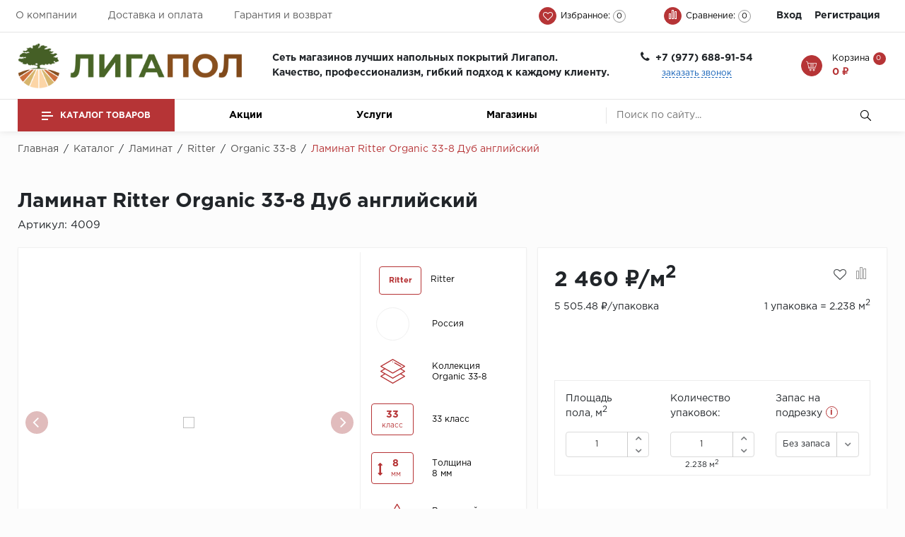

--- FILE ---
content_type: text/html; charset=UTF-8
request_url: https://ligapol.ru/catalog/laminat/ritter/organic_33_8/laminat_ritter_organic_33_8_dub_angliyskiy/
body_size: 36463
content:

<!doctype html>
<html lang="ru">
<head>
    <meta name="viewport"
          content="width=device-width, user-scalable=no, initial-scale=1.0, maximum-scale=1.0, minimum-scale=1.0">
    <!--<meta name="viewport" content="width=1300">-->
    <meta http-equiv="Content-Type" content="text/html; charset=UTF-8" />
<meta name="robots" content="index, follow" />
<meta name="description" content="Лучшие напольные покрытия от зарубежных и российских производителей в интернет - магазине Лигапол" />
<script data-skip-moving="true">(function(w, d, n) {var cl = "bx-core";var ht = d.documentElement;var htc = ht ? ht.className : undefined;if (htc === undefined || htc.indexOf(cl) !== -1){return;}var ua = n.userAgent;if (/(iPad;)|(iPhone;)/i.test(ua)){cl += " bx-ios";}else if (/Windows/i.test(ua)){cl += ' bx-win';}else if (/Macintosh/i.test(ua)){cl += " bx-mac";}else if (/Linux/i.test(ua) && !/Android/i.test(ua)){cl += " bx-linux";}else if (/Android/i.test(ua)){cl += " bx-android";}cl += (/(ipad|iphone|android|mobile|touch)/i.test(ua) ? " bx-touch" : " bx-no-touch");cl += w.devicePixelRatio && w.devicePixelRatio >= 2? " bx-retina": " bx-no-retina";if (/AppleWebKit/.test(ua)){cl += " bx-chrome";}else if (/Opera/.test(ua)){cl += " bx-opera";}else if (/Firefox/.test(ua)){cl += " bx-firefox";}ht.className = htc ? htc + " " + cl : cl;})(window, document, navigator);</script>


<link href="/bitrix/js/ui/design-tokens/dist/ui.design-tokens.css?173390153426358" type="text/css"  rel="stylesheet" />
<link href="/bitrix/js/ui/fonts/opensans/ui.font.opensans.css?16679894022555" type="text/css"  rel="stylesheet" />
<link href="/bitrix/js/main/popup/dist/main.popup.bundle.css?173390160429852" type="text/css"  rel="stylesheet" />
<link href="/bitrix/js/ui/icon-set/actions/style.css?173390154820229" type="text/css"  rel="stylesheet" />
<link href="/bitrix/js/ui/icon-set/main/style.css?173390155379423" type="text/css"  rel="stylesheet" />
<link href="/bitrix/js/main/sidepanel/css/sidepanel.css?173390082814050" type="text/css"  rel="stylesheet" />
<link href="/bitrix/css/main/themes/blue/style.css?1632924964386" type="text/css"  rel="stylesheet" />
<link href="/local/templates/floor/components/bitrix/catalog/master_template/style.css?1667990122857" type="text/css"  rel="stylesheet" />
<link href="/local/templates/floor/components/bitrix/catalog/master_template/bitrix/catalog.element/laminat/style.css?16679902066313" type="text/css"  rel="stylesheet" />
<link href="/local/templates/floor/components/bitrix/system.pagenavigation/arrows/style.css?166799014747" type="text/css"  rel="stylesheet" />
<link href="/local/templates/floor/components/bitrix/catalog.section/slider-new/style.css?16679901283808" type="text/css"  rel="stylesheet" />
<link href="/local/templates/floor/components/bitrix/catalog.item/block/style.css?166799012526072" type="text/css"  rel="stylesheet" />
<link href="/local/templates/floor/components/bitrix/catalog.products.viewed/bootstrap_v4/style.css?1667990125173" type="text/css"  rel="stylesheet" />
<link href="/bitrix/components/krayt/main.feedback/templates/oneclick/style.css?1632924864789" type="text/css"  rel="stylesheet" />
<link href="/local/templates/floor/css/lib/animate.wow.css?166799011324663" type="text/css"  data-template-style="true"  rel="stylesheet" />
<link href="/local/templates/floor/css/lib/font-awesome.css?166799011337289" type="text/css"  data-template-style="true"  rel="stylesheet" />
<link href="/local/templates/floor/css/lib/owl.carousel.css?16679901145935" type="text/css"  data-template-style="true"  rel="stylesheet" />
<link href="/local/templates/floor/css/lib/jquery.fancybox.min.css?166799011314125" type="text/css"  data-template-style="true"  rel="stylesheet" />
<link href="/local/templates/floor/css/lib/jquery.formstyler.css?166799011312600" type="text/css"  data-template-style="true"  rel="stylesheet" />
<link href="/local/templates/floor/css/lib/swiper.min.css?166799011419773" type="text/css"  data-template-style="true"  rel="stylesheet" />
<link href="/local/templates/floor/css/lib/slick.css?16679901142715" type="text/css"  data-template-style="true"  rel="stylesheet" />
<link href="/local/templates/floor/css/lib/bootstrap_v4.css?1667990113191092" type="text/css"  data-template-style="true"  rel="stylesheet" />
<link href="/local/templates/floor/css/lib/tooltipster.bundle.min.css?16679901148192" type="text/css"  data-template-style="true"  rel="stylesheet" />
<link href="/local/templates/floor/components/bitrix/menu/top_menu/style.css?1667990135581" type="text/css"  data-template-style="true"  rel="stylesheet" />
<link href="/local/templates/floor/components/bitrix/catalog.compare.list/compare/style.css?16679901221789" type="text/css"  data-template-style="true"  rel="stylesheet" />
<link href="/local/templates/floor/components/bitrix/system.auth.form/top_auth/style.css?1667990147443" type="text/css"  data-template-style="true"  rel="stylesheet" />
<link href="/local/templates/floor/components/bitrix/menu/catalog_top/style.css?16679901342911" type="text/css"  data-template-style="true"  rel="stylesheet" />
<link href="/local/templates/floor/components/bitrix/menu/bottom_menu/style.css?1667990133581" type="text/css"  data-template-style="true"  rel="stylesheet" />
<link href="/local/templates/floor/components/bitrix/search.title/search/style.css?1667990145662" type="text/css"  data-template-style="true"  rel="stylesheet" />
<link href="/local/templates/floor/components/bitrix/breadcrumb/breadcrumb/style.css?1667990121716" type="text/css"  data-template-style="true"  rel="stylesheet" />
<link href="/bitrix/components/krayt/main.feedback/templates/feedback/style.css?1632924864787" type="text/css"  data-template-style="true"  rel="stylesheet" />
<link href="/local/templates/floor/components/bitrix/main.userconsent.request/consent/user_consent.css?16679901323644" type="text/css"  data-template-style="true"  rel="stylesheet" />
<link href="/local/templates/floor/styles.css?16679901083521" type="text/css"  data-template-style="true"  rel="stylesheet" />
<link href="/local/templates/floor/template_styles.css?1667990108216691" type="text/css"  data-template-style="true"  rel="stylesheet" />




<script type="extension/settings" data-extension="currency.currency-core">{"region":"ru"}</script>



<link rel="icon" href="/favicon.ico" type="image/x-icon">



            <title>Ламинат Ritter Organic 33-8 Дуб английский - купить в интернет магазине Лигапол| Низкие цены | Гибкие системы лояльности</title>
<!-- Yandex.Metrika counter -->

<noscript><div><img src="https://mc.yandex.ru/watch/84253387" style="position:absolute; left:-9999px;" alt="" /></div></noscript>

<!-- /Yandex.Metrika counter -->


<!-- calltracking -->
<!-- /Yandex.Metrika counter -->
</head>

<body>
<header id="header" class="header">
    <div class="header_wrp">
        <div class="header_top">
            <div class="container_wrp">
                <div class="header_l-side">
                    
        <div class="top_menu-box">
            <nav class="top_menu">
                <ul>
                                                                        <li><a href="/about/" class="top_menu-item">О компании</a></li>
                        
                                                                        <li><a href="/delivery-pay/" class="top_menu-item">Доставка и оплата</a></li>
                        
                                                                        <li><a href="/garantiya-i-vozvrat/" class="top_menu-item">Гарантия и возврат</a></li>
                        
                    
                </ul>
            </nav>
        </div>
                </div>
                <div class="header_r-side">
                    <div class="favour_top top_icon" id="favour_in">
                        <a href="/favorite/">
                            <span class="icon fa fa-heart-o"></span>
                            <span class="text-icon">
                                Избранное:                            </span>
                            <span class="counter full-quantity-favour">0</span>
                        </a>
                    </div>

                    <div class="compare_top top_icon">
                        
<div class="emarket-compare-list" id="catalog-compare-list9J9wbd">
	<!--'start_frame_cache_catalog-compare-list9J9wbd'-->	<a href="#"
		class="deactivated"
		name="compare_list"
		title="Список сравнения пуст"
	>
        <span class="icon compare-icon"><i></i><i></i><i></i></span>
        <span class="text-icon">Сравнение:</span>
        <span class="counter">0</span>
        </a>

    
        	
<!--'end_frame_cache_catalog-compare-list9J9wbd'--></div>
                    </div>

                    <div class="top_user-box">
                        <div class="top_user user_btn">
                            
    <a href="/auth/" class="login mx-2">Вход</a><span class="desktop_hide slash"> / </span>
            <a class="register mx-2" href="/auth/?register=yes">Регистрация</a>
    
                        </div>
                    </div>
                </div>
            </div>
        </div>
        <div class="header_mid">
            <div class="container_wrp flex_box">
                <div class="logo_box">
                    <a href="/" class="logo_link">
                        <img width="317" src="/Pictures/logo-horizontal.png" height="55">                    </a>
                </div>
                                <div class="header-main-text">
                    <p>
                        <b>Сеть магазинов лучших напольных покрытий Лигапол.</b><br>
<b>Качество, профессионализм, гиб</b><b>кий подход к каждому клиенту.</b>                    </p>
                </div>
                             
                
                <div class="info_item phone text-center">
                    <div class="title pl-4">
                        <i class="fa fa-phone"></i>
                        <b class="change_PHONE">+7&nbsp;(977) 688-91-54<br></b>
                    </div>
                    <a href="javascript:void(0);" class="callback_link" data-toggle="modal"  data-target="#modalFeedback" style="font-size: 14px;display: block;"><span
                                class="dot_link">
                            заказать звонок                           </span></a>
                </div>
                <div class="basket_top">
                    <div class="top_icon basket_top">
                        <span class="icon basket"></span>
                        <span class="text-icon">
                        <span>
                            Корзина                            </span>
                        
<div id="bx_basket1" class="bx-basket bx-opener">
	<!--'start_frame_cache_bx_cart_block'--><a href="/cart/" class="">
    <span class="counter">0</span>
    <span class="all_sum">0 &#8381;</span>
</a>
<!--'end_frame_cache_bx_cart_block'--></div>

                    </div>
                </div>
            </div>
        </div>
        <div class="header_bot"> 
            <div class="hb_content">
                <div class="container_wrp">
                    <div class="hb_content-wrapper">
                        <div class="row hb_content-row">
                            <div id="open_menu" class="catalog_btn col-3">
                                <a href="/catalog/" class="catalog_link">
                                    <span class="icon_menu"></span>
                                    <span>
                                        Каталог товаров                                        </span>
                                </a>
                                <div id="popup_menu" class="catalog_menu">
                                    <div class="mobile_menu">
                                        <div class="info_item form_search mobile_form-search desktop_hide">
                                                <form action="/catalog/search.php">
                    <input class="input_search" placeholder="Поиск по сайту..." type="text" name="q" value="" size="15" maxlength="50" />
                <input class="btn_search" name="s" type="submit" value="" />
    </form>
                                        </div>
                                        <div class="catalog_menu-box">
                                            <div class="catalog_menu_title desktop_hide">
                                                <a href="/catalog/" class="catalog_menu_link">
                                                    Каталог
                                                </a>
                                                <span class="fa fa-angle-right open_cat" data-id="mainCatalog"></span>
                                            </div>
                                            <div class="catalog_menu-wrp flex_box" id="mainCatalog">
                                                <div class="open_cat desktop_hide" data-id="mainCatalog">
                                                    <span class="fa fa-angle-left"></span>
                                                    <span>Назад</span>
                                                </div>
                                                
    <div class="top_catalog_wrapper">
        <ul id="vertical-multilevel-menu">

                        
            
                                
                                                                            <li class="root-item root-item-selected">
                                            <a href="/catalog/laminat/" class="root-item-link">Ламинат</a>
                                        </li>
                                    
                                
                            
                            
                                        
            
                                
                                                                            <li class="root-item">
                                            <a href="/catalog/kvartsvinil/" class="root-item-link">Кварцвинил (LVT)</a>
                                        </li>
                                    
                                
                            
                            
                                        
            
                                
                                                                            <li class="root-item">
                                            <a href="/catalog/parketnaya_doska/" class="root-item-link">Паркетная доска</a>
                                        </li>
                                    
                                
                            
                            
                                        
            
                                
                                                                            <li class="root-item">
                                            <a href="/catalog/spc_laminat/" class="root-item-link">SPC Ламинат</a>
                                        </li>
                                    
                                
                            
                            
                                        
            
                                
                                                                            <li class="root-item">
                                            <a href="/catalog/inzhenernaya_doska/" class="root-item-link">Инженерная доска</a>
                                        </li>
                                    
                                
                            
                            
                                        
            
                                
                                                                            <li class="root-item">
                                            <a href="/catalog/plintus/" class="root-item-link">Плинтус</a>
                                        </li>
                                    
                                
                            
                            
                                        
            
                                
                                                                            <li class="root-item">
                                            <a href="" class="root-item-link">Стеновые панели</a>
                                        </li>
                                    
                                
                            
                            
                                        
            
                                
                                                                            <li class="root-item">
                                            <a href="/catalog/khimiya/" class="root-item-link">Химия</a>
                                        </li>
                                    
                                
                            
                            
                            
                            
                        </ul>
    </div>
                                            </div>
                                        </div>
                                        <div class="top_user-box desktop_hide">
                                            <div class="top_user user_btn">
                                                
    <a href="/auth/" class="login mx-2">Вход</a><span class="desktop_hide slash"> / </span>
            <a class="register mx-2" href="/auth/?register=yes">Регистрация</a>
    
                                            </div>
                                        </div>
                                        <div class="top_menu-box desktop_hide">
                                                    <nav class="bot_menu">
        <ul>
                                            <li><a href="/shops/" class="bot_menu-item ">Магазины</a></li>
                                                                    <li><a href="/about/" class="bot_menu-item ">О компании</a></li>
                                                                    <li><a href="/sales/" class="bot_menu-item ">Акции</a></li>
                                            </ul>
    </nav>
                                                    <nav class="bot_menu">
        <ul>
                                            <li><a href="/service/" class="bot_menu-item ">Услуги</a></li>
                                                                    <li><a href="/delivery-pay/" class="bot_menu-item ">Доставка и оплата</a></li>
                                                                    <li><a href="/garantiya-i-vozvrat/" class="bot_menu-item ">Гарантия и возврат</a></li>
                                                                    <li><a href="/politika-obrabotki-personalnykh-dannykh/" class="bot_menu-item ">Политика обработки персональных данных</a></li>
                                                                    <li><a href="/polzovatelskoe-soglashenie/" class="bot_menu-item ">Пользовательское соглашение</a></li>
                                            </ul>
    </nav>
                                                                                    </div>
                                    </div>
                                </div>
                            </div>
                            <div class="box-icon-phone desktop_hide">
                                <a href="tel:+7&nbsp;9776889154<br>" rel="nofollow"><img src="/local/templates/floor/img/icons/phone.svg" alt=""></a>                            </div>
                            <div class="logo_box desktop_hide">
                                <a href="/" class="logo_link">
                                    <img width="317" src="/Pictures/logo-horizontal.png" height="55">                                </a>
                            </div>
                            <div class="col-5 top-bottom-menu">
                                
        <div class="top_menu-box">
            <nav class="top_menu">
                <ul>
                                                                        <li><a href="/sales/" class="top_menu-item">Акции</a></li>
                        
                                                                        <li><a href="/service/" class="top_menu-item">Услуги</a></li>
                        
                                                                        <li><a href="/shops/" class="top_menu-item">Магазины</a></li>
                        
                    
                </ul>
            </nav>
        </div>

                            </div>
                            <div class="info_item form_search col-4">
                                	<div id="title-search" class="form_search_wrp">
	<form action="/catalog/search.php">
		<input class="input_search" id="title-search-input" type="text" name="q" value="" size="40" maxlength="50" autocomplete="off" placeholder="Поиск по сайту..."/>
        <input class="btn_search" name="s" type="submit" value="Поиск" />
	</form>
	</div>
                            </div>
                            <div class="top_icon-box-mobile"></div>
                        </div>
                    </div>
                </div>
            </div>
        </div>
    </div>
</header>

<main>
    <div class="breadcrumbs">
        <div class="container_wrp">
        <link href="/bitrix/css/main/font-awesome.css?163292496428777" type="text/css" rel="stylesheet" />
<div class="breadcrumbs_list" itemprop="http://schema.org/breadcrumb" itemscope itemtype="http://schema.org/BreadcrumbList">
			<div class="breadcrumbs_item" id="bx_breadcrumb_0" itemprop="itemListElement" itemscope itemtype="http://schema.org/ListItem">
				
				<a href="/" title="Главная" itemprop="url">
					<span itemprop="name">Главная</span>
				</a>
				<meta itemprop="position" content="1" />
			</div>
			<div class="breadcrumbs_item" id="bx_breadcrumb_1" itemprop="itemListElement" itemscope itemtype="http://schema.org/ListItem">
				<i>/</i>
				<a href="/catalog/" title="Каталог" itemprop="url">
					<span itemprop="name">Каталог</span>
				</a>
				<meta itemprop="position" content="2" />
			</div>
			<div class="breadcrumbs_item" id="bx_breadcrumb_2" itemprop="itemListElement" itemscope itemtype="http://schema.org/ListItem">
				<i>/</i>
				<a href="/catalog/laminat/" title="Ламинат" itemprop="url">
					<span itemprop="name">Ламинат</span>
				</a>
				<meta itemprop="position" content="3" />
			</div>
			<div class="breadcrumbs_item" id="bx_breadcrumb_3" itemprop="itemListElement" itemscope itemtype="http://schema.org/ListItem">
				<i>/</i>
				<a href="/catalog/laminat/ritter/" title="Ritter" itemprop="url">
					<span itemprop="name">Ritter</span>
				</a>
				<meta itemprop="position" content="4" />
			</div>
			<div class="breadcrumbs_item" id="bx_breadcrumb_4" itemprop="itemListElement" itemscope itemtype="http://schema.org/ListItem">
				<i>/</i>
				<a href="/catalog/laminat/ritter/organic_33_8/" title="Organic 33-8" itemprop="url">
					<span itemprop="name">Organic 33-8</span>
				</a>
				<meta itemprop="position" content="5" />
			</div>
			<div class="breadcrumbs_item" itemprop="itemListElement" itemscope itemtype="http://schema.org/ListItem">
				<i>/</i>
				<span itemprop="name">Ламинат Ritter Organic 33-8 Дуб английский</span>
				<meta itemprop="position" content="6" />
			</div><div style="clear:both"></div></div>        </div>
    </div>

    <div class="main_content">
        <div class="container_wrp">




<div class="product_item_box">
    
    <div style="display: none" id="bx_117848907_4136_pict"></div>
<div class="product_card laminate">
    <div class="product_row bx_item_detail" id="bx_117848907_4136">
            <div class="product_title">
                <h1>Ламинат Ritter Organic 33-8 Дуб английский</h1>
                <div class="prop_article">
                                            <span>Артикул: </span>
                        <span>4009</span>
                                    </div>
                <div class="title_icons d-block d-sm-none">
                    <a href="#" data-cookieid="4136" class="icon add_favour" title="Добавить в избранное">
                        <span class="fa fa-heart-o"></span>
                    </a>
                    <a href="#" data-id="4136" id="compare_item_4136" class="icon add_compare" title="Сравнить">
                        <span class="compare-icon"><i></i><i></i><i></i></span>
                    </a>
                </div>
            </div>

            
                            <div class="bx_item_container row">
                <div class="product_col col-lg-7 col-12 pr-lg-0">
                    <div class="product_col_wrp box_shadow" style="height: 100%;">
                        <div class="row align-items-center" style="height: 100%;">
                            <div class="labels">
                                                                <!--                                            <div class="label_item left new" id="--><!--" title="--><!--">--><!--</div>-->
                                <!--                                        -->
                                                                                            </div>
                            <div class="big_slider_box col-md-8 col-12 pr-md-0">
                                <div class="bx_item_slider big_slider" id="bx_117848907_4136_big_slider" >
                                    <div class="big_slider_wrp">
                                        <div class="bx_bigimages " style="display: none;">
                                            <div class="bx_bigimages_imgcontainer" id="bx_117848907_4136_bigimg_cont">
                                                <span class="bx_bigimages_aligner"><img id="bx_117848907_4136_pict" src="/upload/iblock/324/ufexeorn5nvz90zvoxb6hm6jdev56jsk.jpg" alt="Ламинат Ritter Organic 33-8 Дуб английский" title="Ламинат Ritter Organic 33-8 Дуб английский"></span>
                                            </div>
                                        </div>
                                        <div class="gallery">
                                                                                                <div class="bx_slider_conteiner" id="bx_117848907_4136_slider_cont">
                                                        <div class="bx_slider_scroller_container">
                                                            <div class="bx_slide">
                                                                <ul class="owl-carousel" id="bx_117848907_4136_slider_list">
                                                                                                                                            <li class="slider_item" data-value="12458" style="width: 100%;">
                                                                            <a href="/upload/iblock/324/ufexeorn5nvz90zvoxb6hm6jdev56jsk.jpg" data-fancybox="images_bx_117848907_4136_slider_list">
                                                                                                                                                                <!--                                                                            <div class="img-bg" style="background-image:url('');"></div-->
                                                                                <img src="/upload/resize_cache/iblock/324/510_510_2/ufexeorn5nvz90zvoxb6hm6jdev56jsk.jpg"
                                                                                     width="510" height="510">
                                                                            </a>
                                                                        </li>
                                                                                                                                        </ul>
                                                            </div>
                                                            <div class="bx_slide_left" id="bx_117848907_4136_slider_left" style="display: none"></div>
                                                            <div class="bx_slide_right" id="bx_117848907_4136_slider_right" style="display: none"></div>
                                                        </div>
                                                    </div>
                                                                                            </div>
                                    </div>
                                </div>
                            </div>
                            <div class="big_properties_box col-md-4 col-12 py-3">
                                <div class="big_properties">
                                    <div class="main_options row m-0">
                                                                                    <div class="col-md-12 col-6 pl-3 opt brand">
                                                <div class="row opt_row">
                                                                                                            <span class="col-lg-5 col-md-4 col-4 opt_image p-0">
                                                        <span class="img_text">
                                                            <span style="font-weight: bold;display: flex;justify-content: center;align-items: center;flex-direction: column;height: 100%;">
                                                                Ritter                                                            </span>
                                                        </span>
                                                    </span>
                                                                                                        <span class="col-7 p-0 opt_text">Ritter</span>
                                                </div>
                                            </div>
                                        
                                                                                    <div class="col-md-12 col-6 opt country">
                                                <div class="row opt_row">
                                                                                                            <span class="col-lg-5 col-md-4 col-4 p-0 opt_image">
                                                        <span class="opt_img"
                                                              style="background-image: url(/upload/uf/b3d/lpx58wbr7x8r44rgg27aq67e58886x64.jpg);"
                                                        ></span>
                                                    </span>
                                                                                                        <span class="col-lg-7 col-sm-8 col-3 pr-0 opt_text">Россия</span>
                                                </div>
                                            </div>
                                        
                                                                                    <div class="col-md-12 col-6 opt kollektsiya">
                                                <div class="row opt_row">
                                                    <span class="col-lg-5 col-md-4 col-4 p-0 opt_image">
                                                        <span class="opt_img"></span>
                                                    </span>
                                                    <span class="col-lg-7 col-sm-8 col-3 pr-0 opt_text">Коллекция<br />Organic 33-8</span>
                                                </div>
                                            </div>
                                                                                                                            <div class="col-md-12 col-6 opt class">
                                                <div class="row opt_row">
                                                    <span class="col-lg-5 col-md-4 col-4 opt_image">
                                                        <span class="img_text">
                                                            <span style="font-weight: bold;">33</span>
                                                            <span style="font-size: 10px;">класс</span>
                                                        </span>
                                                    </span>
                                                    <span class="col-lg-7 col-sm-8 col-3 pr-0 opt_text">33 класс</span>
                                                </div>
                                            </div>
                                        
                                                                                    <div class="col-md-12 col-6 opt height">
                                                <div class="row opt_row">
                                                    <span class="col-lg-5 col-md-4 col-4 opt_image">
                                                        <span class="img_text">
                                                            <span style="font-weight: bold;">8</span>
                                                            <span style="font-size: 10px;">мм</span>
                                                        </span>
                                                    </span>
                                                    <span class="col-lg-7 col-sm-8 col-3 pr-0 opt_text">Толщина<br>8 мм</span>
                                                </div>
                                            </div>
                                        
                                                                                    <div class="col-md-12 col-6 opt vlagostoykost">
                                                <div class="row opt_row">
                                                    <span class="col-lg-5 col-md-4 col-4 opt_image">
                                                        <span class="opt_img"></span>
                                                    </span>
                                                    <span class="col-lg-7 col-sm-8 col-3 pr-0 opt_text">Влагостойкость <br>да</span>
                                                </div>
                                            </div>
                                        
                                                                                    <div class="col-md-12 col-6 opt poroda_dereva">
                                                <div class="row opt_row">
                                                    <span class="col-lg-5 col-md-4 col-4 p-0 opt_image">
                                                        <span class="opt_img"></span>
                                                    </span>
                                                    <span class="col-lg-7 col-sm-8 col-3 pr-0 opt_text">дуб</span>
                                                </div>
                                            </div>
                                                                            </div>
                                </div>
                            </div>
                        </div>
                    </div>
                </div>
                <div class="product_col col-lg-5 col-12 mt-lg-0 mt-4">
                    <div class="param_box box_shadow">
                        <div class="product_header">
                                                                                <div class="option_box">
                                <div class="price_box_row row">
                                    <div class="price_box big_price_box col">
                                        <div class="price">2&nbsp;460 &#8381;/м<sup>2</sup></div>
                                                                            </div>
                                    <div class="col-auto title_icons d-sm-block d-none">
                                        <a href="#" data-cookieid="4136" class="icon add_favour" title="Добавить в избранное">
                                            <span class="fa fa-heart-o"></span>
                                        </a>
                                        <a href="#" data-id="4136" id="compare_item_4136" class="icon add_compare" title="Сравнить">
                                            <span class="compare-icon"><i></i><i></i><i></i></span>
                                        </a>
                                    </div>
                                </div>
                                                                    <div class="price_pack row">
                                        <div class="col-sm-6 col-12">5&nbsp;505.48 &#8381;/упаковка</div>
                                        <div class="col-sm-6 col-12 text-sm-right mt-sm-0 mt-1">1 упаковка = 2.238 м<sup>2</sup></div>
                                    </div>
                                                                
                                <div style="display: none" class="item_price">
                                    <div class="item_old_price" id="bx_117848907_4136_old_price" style="display: none"></div>
                                    <div class="item_current_price" id="bx_117848907_4136_price">5&nbsp;505.48 &#8381;</div>
                                    <div class="item_economy_price" id="bx_117848907_4136_price_discount" style="display: none"></div>
                                </div>
                            </div>
                        </div>

                            
                        <div id="bx_117848907_4136_calc" class="calc_box calc_box-bd">
                            <input type="hidden" id="s_upokovka" value="2.238">
                            <div class="calculator">
                                <div class="row">
                                <div class="col-sm-4 col-12 calc_item square">
                                    <div class="calc_label area_floor">Площадь пола, м<sup>2</sup></div>
                                    <input min="1" id="calc_area_floor" class="calc_s_floor" value="1"  type="number">
                                </div>
                                <div class="col-sm-4 col-12 calc_item pack">
                                    <div  class="calc_label">Количество упаковок:</div>
                                    <input min="1" value="1" max="1000" id="cnt_upokovok" class="calc_packing" type="number" data-measure="м<sup>2</sup>" data-area-squared="yes">
                                </div>
                                <div class="col-sm-4 col-12 calc_item type">
                                    <div class="calc_label">Запас на подрезку <span class="help tooltip" data-tooltip-content="#tooltip_help">i</span>
                                        <div class="tooltip_templates">
                                            <div id="tooltip_help" class="tooltip_help">
                                                <div>
                                                    <img src="/img/icons/type1.svg" alt="">
                                                    <span>Прямой тип <br> укладки</span>
                                                </div>
                                                <div>
                                                    <img src="/img/icons/type2.svg" alt="">
                                                    <span>
                                                        Диагональный тип <br> укладки                                                        </span>
                                                </div>
                                            </div>
                                        </div>
                                    </div>
                                    <select name="pack-type" class="calc_type" id="packing-type">
                                        <option value="1">Без запаса</option>
                                        <option value="1.05">+5% Прямая</option>
                                        <option value="1.1">+10% Диагональная</option>
                                    </select>
                                </div>
                                </div>
                            </div>
                        </div>

                        <div class="product_buy row">
                            <div class="product_buy_top col-sm-7 col-12">
                                <div class="price_box sum">
                                    <div class="all_sum row">
                                        <div class="text col-auto pr-0">Всего:</div>
                                        <div class="price_sum col">
                                            <div id="bx_117848907_4136_calc_total" class="price">5&nbsp;505.48 &#8381;</div>
                                                                                    </div>
                                    </div>
                                </div>
                                                            </div>
                                                                                                                        
                                                        <div class="product_buy_bot col-sm-5 col-12">
                                
                                                                                                                <div style="display: none;" class="calc_box">
                                                <div class="calculator">
                                                    <div class="calc_item pack">
                                                        <div class="calc_label" style="display: inline-block; margin-right: 30px;">
                                                            Количество товара                                                        </div>
                                                        <div class="jq-number">
                                                            <a href="javascript:void(0)" class="jq-number__spin minus" id="bx_117848907_4136_quant_down"></a>
                                                            <div class="jq-number__field">
                                                                <input id="bx_117848907_4136_quantity" type="text" class="" value="2.238">
                                                            </div>
                                                            <a href="javascript:void(0)" class="jq-number__spin plus" id="bx_117848907_4136_quant_up"></a>
                                                            <span style="display: none" class="bx_cnt_desc" id="bx_117848907_4136_quant_measure">м&lt;sup&gt;2&lt;/sup&gt;</span>
                                                        </div>
                                                    </div>
                                                </div>
                                            </div>

                                            
                                        <div class="btn_to_buy" id="bx_117848907_4136_basket_actions" ;">
                                                                                            <a href="javascript:void(0);" class="btn btn-primary btn_orng" id="bx_117848907_4136_add_basket_link"><span></span>Купить</a>
                                                                                        </div>
                                                                    <div class="btn_one_click">
                                <a href="javascript:void(0);" data-toggle="modal"  data-target="#OneClick">
                                    <span class="fa fa-shopping-cart" style="margin-right: 3px;"></span>
                                    <span class="text">Купить в 1 клик</span>
                                </a>
                            </div>
                                                                                                    </div>
                    </div>
                </div>
            </div>
                    </div>
    </div>
    <div class="product_row">
        <div class="product_about">
            <div class="about_links d-md-block d-none">
                <ul class="nav nav-tabs" role="tablist">
                                            <li class="nav-item current">
                            <a href="#about_tab1"
                               data-toggle="tab" role="tab"
                               aria-controls="about_tab1"
                               aria-selected="true"
                               class="about_link nav-link active"
                               id="about_tab1-tab">Характеристики</a>
                        </li>
                                                                                                                    </ul>
            </div>
            <div class="about_tabs box_shadow">
                <div class="tab-content about_tabs_box">
                                            <div class="tab-pane show about_tab active" id="about_tab1" role="tabpanel" aria-labelledby="about_tab1-tab">
                            <a class="title collapsed d-md-none d-block"
                               data-toggle="collapse"
                               href="#properties" role="button"
                               aria-expanded="false" aria-controls="properties">Характеристики<span class="fa fa-angle-up"></span></a>
                            <div class="tab_box collapse show properties" id="properties">
                                        <div class="prop_list_wrapper">
            <div class="prop_list row m-0">
                
                    <div class="prop col-lg-6 col-12">
                        <div class="prop_inner row">
                            <div class="type col">
                                <span>Артикул</span>
                                <span class="prop_dotted"></span>
                            </div>
                            <div class="name col-auto">
                                                4009                                            </div>
                        </div>
                    </div>
                
                    <div class="prop col-lg-6 col-12">
                        <div class="prop_inner row">
                            <div class="type col">
                                <span>Коллекция</span>
                                <span class="prop_dotted"></span>
                            </div>
                            <div class="name col-auto">
                                                        <a class="dot_link_orng" href="/catalog/laminat/filter/kollektsiya-is-organic-33-8/apply/">
                                                Organic 33-8                                                    </a>
                                                </div>
                        </div>
                    </div>
                
                    <div class="prop col-lg-6 col-12">
                        <div class="prop_inner row">
                            <div class="type col">
                                <span>Класс</span>
                                <span class="prop_dotted"></span>
                            </div>
                            <div class="name col-auto">
                                                        <a class="dot_link_orng" href="/catalog/laminat/filter/klass_iznosostoykosti-is-80ee9702-dc82-11e5-80c9-002590ec5d5d/apply/">
                                                33                                                    </a>
                                                </div>
                        </div>
                    </div>
                
                    <div class="prop col-lg-6 col-12">
                        <div class="prop_inner row">
                            <div class="type col">
                                <span>Цвет</span>
                                <span class="prop_dotted"></span>
                            </div>
                            <div class="name col-auto">
                                                        <a class="dot_link_orng" href="/catalog/laminat/filter/tsvet-is-88b8fd28-3023-11e7-80c9-002590ec5d5d/apply/">
                                                Коричневый                                                    </a>
                                                </div>
                        </div>
                    </div>
                
                    <div class="prop col-lg-6 col-12">
                        <div class="prop_inner row">
                            <div class="type col">
                                <span>Ширина, мм</span>
                                <span class="prop_dotted"></span>
                            </div>
                            <div class="name col-auto">
                                                        <a class="dot_link_orng" href="/catalog/laminat/filter/shirina_mm-from-192/apply/">
                                                192                                                    </a>
                                                </div>
                        </div>
                    </div>
                
                    <div class="prop col-lg-6 col-12">
                        <div class="prop_inner row">
                            <div class="type col">
                                <span>Длина, мм</span>
                                <span class="prop_dotted"></span>
                            </div>
                            <div class="name col-auto">
                                                1295                                            </div>
                        </div>
                    </div>
                
                    <div class="prop col-lg-6 col-12">
                        <div class="prop_inner row">
                            <div class="type col">
                                <span>Количество в упаковке, (м кв.)</span>
                                <span class="prop_dotted"></span>
                            </div>
                            <div class="name col-auto">
                                                2.238                                            </div>
                        </div>
                    </div>
                
                    <div class="prop col-lg-6 col-12">
                        <div class="prop_inner row">
                            <div class="type col">
                                <span>Вес упаковки, кг</span>
                                <span class="prop_dotted"></span>
                            </div>
                            <div class="name col-auto">
                                                17                                            </div>
                        </div>
                    </div>
                
                    <div class="prop col-lg-6 col-12">
                        <div class="prop_inner row">
                            <div class="type col">
                                <span>Оттенок</span>
                                <span class="prop_dotted"></span>
                            </div>
                            <div class="name col-auto">
                                                Темный                                            </div>
                        </div>
                    </div>
                
                    <div class="prop col-lg-6 col-12">
                        <div class="prop_inner row">
                            <div class="type col">
                                <span>Гарантия, лет</span>
                                <span class="prop_dotted"></span>
                            </div>
                            <div class="name col-auto">
                                                30                                            </div>
                        </div>
                    </div>
                
                    <div class="prop col-lg-6 col-12">
                        <div class="prop_inner row">
                            <div class="type col">
                                <span>Вид рисунка</span>
                                <span class="prop_dotted"></span>
                            </div>
                            <div class="name col-auto">
                                                Под дерево                                            </div>
                        </div>
                    </div>
                
                    <div class="prop col-lg-6 col-12">
                        <div class="prop_inner row">
                            <div class="type col">
                                <span>Поверхность</span>
                                <span class="prop_dotted"></span>
                            </div>
                            <div class="name col-auto">
                                                Полуматовая                                            </div>
                        </div>
                    </div>
                
                    <div class="prop col-lg-6 col-12">
                        <div class="prop_inner row">
                            <div class="type col">
                                <span>Особенности</span>
                                <span class="prop_dotted"></span>
                            </div>
                            <div class="name col-auto">
                                                Стандартная планка                                            </div>
                        </div>
                    </div>
                
                    <div class="prop col-lg-6 col-12">
                        <div class="prop_inner row">
                            <div class="type col">
                                <span>Порода дерева</span>
                                <span class="prop_dotted"></span>
                            </div>
                            <div class="name col-auto">
                                                дуб                                            </div>
                        </div>
                    </div>
                
                    <div class="prop col-lg-6 col-12">
                        <div class="prop_inner row">
                            <div class="type col">
                                <span>Тип замкового соединения</span>
                                <span class="prop_dotted"></span>
                            </div>
                            <div class="name col-auto">
                                                Mega Master                                            </div>
                        </div>
                    </div>
                
                    <div class="prop col-lg-6 col-12">
                        <div class="prop_inner row">
                            <div class="type col">
                                <span>Наличие фаски</span>
                                <span class="prop_dotted"></span>
                            </div>
                            <div class="name col-auto">
                                                нет                                            </div>
                        </div>
                    </div>
                
                    <div class="prop col-lg-6 col-12">
                        <div class="prop_inner row">
                            <div class="type col">
                                <span>Влагостойкость</span>
                                <span class="prop_dotted"></span>
                            </div>
                            <div class="name col-auto">
                                                да                                            </div>
                        </div>
                    </div>
                
                    <div class="prop col-lg-6 col-12">
                        <div class="prop_inner row">
                            <div class="type col">
                                <span>Укладка на теплый пол</span>
                                <span class="prop_dotted"></span>
                            </div>
                            <div class="name col-auto">
                                                Подходит                                            </div>
                        </div>
                    </div>
                            </div>
        </div>

                            </div>
                        </div>
                                                                                                                    </div>
            </div>
        </div>
    </div>




    

    <div class="product_row">
        

    </div>


</div>	

                <div class="slider_box">
                    <div class="title"><h2>Похожие товары</h2></div>
                    <div class="slider">
                        
    <div class="owl-carousel">

                    <!-- items-container -->
            
                                    
	<div class="product_item product-item-container"
		id="bx_3966226736_2646_7e1b8e3524755c391129a9d7e6f2d206" data-entity="item">
		
<div class="product_item-wrp">
    <div class="catalog_pic">
            <a href="/catalog/laminat/westerhof/platinum/laminat_westerhof_platinum_dub_soft_2100/" title="Ламинат Westerhof Platinum Дуб Софт (2100)"
           data-entity="image-wrapper">
                        <div class="catalog_pic-abs">
                                    <img id="bx_3966226736_2646_7e1b8e3524755c391129a9d7e6f2d206_pict"  src="/upload/resize_cache/iblock/397/310_264_2/u0ne8842kfd77ork8rl3454rg7612bhw.jpg"
                         width="310" height="264"
                         alt="Ламинат Westerhof Platinum Дуб Софт (2100)" title="Ламинат Westerhof Platinum Дуб Софт (2100)">

                            </div>

                            <div class="label_class">
                    <strong style="font-size: 16px;">33</strong>
                    <strong style="font-size: 12px;text-transform: lowercase;display: block;">Класс</strong>
                </div>
                        <div class="labels">
                                    <div class="label_item left sale" id="bx_3966226736_2646_7e1b8e3524755c391129a9d7e6f2d206_dsc_perc"
                        style="display: none;">0%</div>
                                </div>


                            <div class="label_brand">
                                    <span class="brand_name">
                        Westerhof                    </span>
                                </div>
            
            </a>
        </div>

    <div class="catalog_item-wrapper">
        <div class="catalog_name">
                    <a href="/catalog/laminat/westerhof/platinum/laminat_westerhof_platinum_dub_soft_2100/" title="Ламинат Westerhof Platinum Дуб Софт (2100)">
                        <span class="name">Ламинат Westerhof Platinum Дуб Софт (2100)</span>
                    </a>
                </div>

                    <div class="catalog_prop" data-entity="props-block">
                                    <div class="prop ">
                            <span class="type">Артикул:</span>
                            <span>2525                                    </span>
                        </div>
                                                <div class="prop ">
                            <span class="type">Страна:</span>
                            <span>Турция                                    </span>
                        </div>
                                                <div class="prop ">
                            <span class="type">Производитель:</span>
                            <span>Westerhof                                    </span>
                        </div>
                                                <div class="prop ">
                            <span class="type">Класс:</span>
                            <span>33                                    </span>
                        </div>
                                                <div class="prop ">
                            <span class="type">Толщина, мм:</span>
                            <span>10                                    </span>
                        </div>
                                    </div>
            <div class="catalog_cart" data-entity="price-block">
                <div class="price_box row">
                                                                    <div class="col-lg-6 col-12 order-1 order-lg-0">
                                            <span id="bx_3966226736_2646_7e1b8e3524755c391129a9d7e6f2d206_price" class="price price_one">1&nbsp;781 &#8381;/м<sup>2</sup></span>
                                                <div class="price_old d-lg-block d-inline-block" style="display: none!important;">
                                                    <span>1&nbsp;781 &#8381;/м<sup>2</sup></span>
                                                </div>
                                                                                        </div>
                                                                            <div class="col-lg-6 text-lg-right">
                                            <span class="price_pack" id="bx_3966226736_2646_7e1b8e3524755c391129a9d7e6f2d206_price">3&nbsp;277.04 &#8381;</span>/упак.                                        </div>
                                                    </div>
            </div>

            <div class="catalog_btns product-item-info-container product-item-hidden row" data-entity="buttons-block">
                <div class="mask_box">
                    <div class="row m-0">
                        <div class="col-lg-12 col-4 py-lg-0 py-3 btns_wrp">
                                                                    <div class="product-item-button-container">
                                            <a href="#" data-href="/catalog/laminat/westerhof/platinum/laminat_westerhof_platinum_dub_soft_2100/" class="btn btn-primary btn_cart btn_cart fast_view" title="Рассчитать стоимость">
                                                <span>Рассчитать стоимость</span>
                                            </a>
                                        </div>
                                                                </div>
                        <div class="col-lg-12 col-8">
                            <div class="compare_box row">
                                <div class="col-6 py-lg-0 py-3 favour-col">
                                    <a data-cookieid="2646" href="#" class="add_favour">
                                        <span class="icon fa fa-heart-o"></span>
                                        <span class="text text_in"
                                              title="Добавить в избранное">В избранное</span>
                                        <span class="text text_out"
                                              title="Убрать из избранного">В избранном</span>
                                    </a>
                                </div>
                                <div class="col-6 py-lg-0 py-3 compare-col">
                                    <a href="#" data-id="2646" id="compare_item_2646" class="add_compare" title="Сравнить">
                            <span class="icon compare-icon">
                                <i></i><i></i><i></i>
                            </span>
                                        <span class="text">Сравнить</span>
                                    </a>
                                </div>
                            </div>
                        </div>
                    </div>
                </div>
            </div>

                </div>

</div>			</div>
	
		
            
                                    
	<div class="product_item product-item-container"
		id="bx_3966226736_13103_362ce596257894d11ab5c1d73d13c755" data-entity="item">
		
<div class="product_item-wrp">
    <div class="catalog_pic">
            <a href="/catalog/laminat/quick_step/classic/laminat_quick_step_classic_dub_teplyy_korichnevyy_clh5789/" title="Ламинат Quick Step Classic Дуб теплый коричневый CLH5789"
           data-entity="image-wrapper">
                        <div class="catalog_pic-abs">
                                    <img id="bx_3966226736_13103_362ce596257894d11ab5c1d73d13c755_pict"  src="/upload/resize_cache/iblock/65a/310_264_2/mn097i75y2afvqimqgxpi14ax9jvbx8b.jpeg"
                         width="310" height="264"
                         alt="Ламинат Quick Step Classic Дуб теплый коричневый CLH5789" title="Ламинат Quick Step Classic Дуб теплый коричневый CLH5789">

                            </div>

                            <div class="label_class">
                    <strong style="font-size: 16px;">32</strong>
                    <strong style="font-size: 12px;text-transform: lowercase;display: block;">Класс</strong>
                </div>
                        <div class="labels">
                                    <div class="label_item left sale" id="bx_3966226736_13103_362ce596257894d11ab5c1d73d13c755_dsc_perc"
                        style="display: none;">0%</div>
                                </div>


                            <div class="label_brand">
                                    <span class="brand_img">
                        <img src="/upload/uf/b5b/c9gkq98vm9cb9y9q21i1i74erhgb23hh.jpg" alt="">
                    </span>
                                </div>
            
            </a>
        </div>

    <div class="catalog_item-wrapper">
        <div class="catalog_name">
                    <a href="/catalog/laminat/quick_step/classic/laminat_quick_step_classic_dub_teplyy_korichnevyy_clh5789/" title="Ламинат Quick Step Classic Дуб теплый коричневый CLH5789">
                        <span class="name">Ламинат Quick Step Classic Дуб теплый коричневый CLH5789</span>
                    </a>
                </div>

                    <div class="catalog_prop" data-entity="props-block">
                                    <div class="prop ">
                            <span class="type">Артикул:</span>
                            <span>301054                                    </span>
                        </div>
                                                <div class="prop ">
                            <span class="type">Страна:</span>
                            <span>Россия                                    </span>
                        </div>
                                                <div class="prop ">
                            <span class="type">Производитель:</span>
                            <span>Quick Step                                    </span>
                        </div>
                                                <div class="prop ">
                            <span class="type">Класс:</span>
                            <span>32                                    </span>
                        </div>
                                                <div class="prop ">
                            <span class="type">Толщина, мм:</span>
                            <span>8                                    </span>
                        </div>
                                    </div>
            <div class="catalog_cart" data-entity="price-block">
                <div class="price_box row">
                                                                    <div class="col-lg-6 col-12 order-1 order-lg-0">
                                            <span id="bx_3966226736_13103_362ce596257894d11ab5c1d73d13c755_price" class="price price_one">1&nbsp;720 &#8381;/м<sup>2</sup></span>
                                                <div class="price_old d-lg-block d-inline-block" style="display: none!important;">
                                                    <span>1&nbsp;720 &#8381;/м<sup>2</sup></span>
                                                </div>
                                                                                        </div>
                                                                            <div class="col-lg-6 text-lg-right">
                                            <span class="price_pack" id="bx_3966226736_13103_362ce596257894d11ab5c1d73d13c755_price">2&nbsp;745.12 &#8381;</span>/упак.                                        </div>
                                                    </div>
            </div>

            <div class="catalog_btns product-item-info-container product-item-hidden row" data-entity="buttons-block">
                <div class="mask_box">
                    <div class="row m-0">
                        <div class="col-lg-12 col-4 py-lg-0 py-3 btns_wrp">
                                                                    <div class="product-item-button-container">
                                            <a href="#" data-href="/catalog/laminat/quick_step/classic/laminat_quick_step_classic_dub_teplyy_korichnevyy_clh5789/" class="btn btn-primary btn_cart btn_cart fast_view" title="Рассчитать стоимость">
                                                <span>Рассчитать стоимость</span>
                                            </a>
                                        </div>
                                                                </div>
                        <div class="col-lg-12 col-8">
                            <div class="compare_box row">
                                <div class="col-6 py-lg-0 py-3 favour-col">
                                    <a data-cookieid="13103" href="#" class="add_favour">
                                        <span class="icon fa fa-heart-o"></span>
                                        <span class="text text_in"
                                              title="Добавить в избранное">В избранное</span>
                                        <span class="text text_out"
                                              title="Убрать из избранного">В избранном</span>
                                    </a>
                                </div>
                                <div class="col-6 py-lg-0 py-3 compare-col">
                                    <a href="#" data-id="13103" id="compare_item_13103" class="add_compare" title="Сравнить">
                            <span class="icon compare-icon">
                                <i></i><i></i><i></i>
                            </span>
                                        <span class="text">Сравнить</span>
                                    </a>
                                </div>
                            </div>
                        </div>
                    </div>
                </div>
            </div>

                </div>

</div>			</div>
	
		
            
                                    
	<div class="product_item product-item-container"
		id="bx_3966226736_301_c80764dfaf26ca80162484593ec7c29b" data-entity="item">
		
<div class="product_item-wrp">
    <div class="catalog_pic">
            <a href="/catalog/laminat/quick_step/desire/laminat_quick_step_desire_uc_3465_dub_naturalnyy_zolotistyy/" title="Ламинат Quick Step Desire UC 3465 Дуб натуральный золотистый"
           data-entity="image-wrapper">
                        <div class="catalog_pic-abs">
                                    <img id="bx_3966226736_301_c80764dfaf26ca80162484593ec7c29b_pict"  src="/upload/resize_cache/iblock/b1b/310_264_2/oofuesbdqa6i2cjaufum2jips2ye568j.png"
                         width="310" height="264"
                         alt="Ламинат Quick Step Desire UC 3465 Дуб натуральный золотистый" title="Ламинат Quick Step Desire UC 3465 Дуб натуральный золотистый">

                            </div>

                            <div class="label_class">
                    <strong style="font-size: 16px;">32</strong>
                    <strong style="font-size: 12px;text-transform: lowercase;display: block;">Класс</strong>
                </div>
                        <div class="labels">
                                    <div class="label_item left sale" id="bx_3966226736_301_c80764dfaf26ca80162484593ec7c29b_dsc_perc"
                        style="display: none;">0%</div>
                                </div>


                            <div class="label_brand">
                                    <span class="brand_img">
                        <img src="/upload/uf/b5b/c9gkq98vm9cb9y9q21i1i74erhgb23hh.jpg" alt="">
                    </span>
                                </div>
            
            </a>
        </div>

    <div class="catalog_item-wrapper">
        <div class="catalog_name">
                    <a href="/catalog/laminat/quick_step/desire/laminat_quick_step_desire_uc_3465_dub_naturalnyy_zolotistyy/" title="Ламинат Quick Step Desire UC 3465 Дуб натуральный золотистый">
                        <span class="name">Ламинат Quick Step Desire UC 3465 Дуб натуральный золотистый</span>
                    </a>
                </div>

                    <div class="catalog_prop" data-entity="props-block">
                                    <div class="prop ">
                            <span class="type">Артикул:</span>
                            <span>135                                    </span>
                        </div>
                                                <div class="prop ">
                            <span class="type">Страна:</span>
                            <span>Россия                                    </span>
                        </div>
                                                <div class="prop ">
                            <span class="type">Производитель:</span>
                            <span>Quick Step                                    </span>
                        </div>
                                                <div class="prop ">
                            <span class="type">Класс:</span>
                            <span>32                                    </span>
                        </div>
                                                <div class="prop ">
                            <span class="type">Толщина, мм:</span>
                            <span>8                                    </span>
                        </div>
                                    </div>
            <div class="catalog_cart" data-entity="price-block">
                <div class="price_box row">
                                                                    <div class="col-lg-6 col-12 order-1 order-lg-0">
                                            <span id="bx_3966226736_301_c80764dfaf26ca80162484593ec7c29b_price" class="price price_one">1&nbsp;535 &#8381;/м<sup>2</sup></span>
                                                <div class="price_old d-lg-block d-inline-block" style="display: none!important;">
                                                    <span>1&nbsp;535 &#8381;/м<sup>2</sup></span>
                                                </div>
                                                                                        </div>
                                                                            <div class="col-lg-6 text-lg-right">
                                            <span class="price_pack" id="bx_3966226736_301_c80764dfaf26ca80162484593ec7c29b_price">2&nbsp;643.27 &#8381;</span>/упак.                                        </div>
                                                    </div>
            </div>

            <div class="catalog_btns product-item-info-container product-item-hidden row" data-entity="buttons-block">
                <div class="mask_box">
                    <div class="row m-0">
                        <div class="col-lg-12 col-4 py-lg-0 py-3 btns_wrp">
                                                                    <div class="product-item-button-container">
                                            <a href="#" data-href="/catalog/laminat/quick_step/desire/laminat_quick_step_desire_uc_3465_dub_naturalnyy_zolotistyy/" class="btn btn-primary btn_cart btn_cart fast_view" title="Рассчитать стоимость">
                                                <span>Рассчитать стоимость</span>
                                            </a>
                                        </div>
                                                                </div>
                        <div class="col-lg-12 col-8">
                            <div class="compare_box row">
                                <div class="col-6 py-lg-0 py-3 favour-col">
                                    <a data-cookieid="301" href="#" class="add_favour">
                                        <span class="icon fa fa-heart-o"></span>
                                        <span class="text text_in"
                                              title="Добавить в избранное">В избранное</span>
                                        <span class="text text_out"
                                              title="Убрать из избранного">В избранном</span>
                                    </a>
                                </div>
                                <div class="col-6 py-lg-0 py-3 compare-col">
                                    <a href="#" data-id="301" id="compare_item_301" class="add_compare" title="Сравнить">
                            <span class="icon compare-icon">
                                <i></i><i></i><i></i>
                            </span>
                                        <span class="text">Сравнить</span>
                                    </a>
                                </div>
                            </div>
                        </div>
                    </div>
                </div>
            </div>

                </div>

</div>			</div>
	
		
            
                                    
	<div class="product_item product-item-container"
		id="bx_3966226736_13150_d0fb066f64e2309c4b241a491f76c62e" data-entity="item">
		
<div class="product_item-wrp">
    <div class="catalog_pic">
            <a href="/catalog/laminat/meister/edition_m6/laminat_meister_edition_m6_6863_dub_chistyy_spokoynyy/" title="Ламинат Meister Edition M6 / 6863 Дуб чистый спокойный"
           data-entity="image-wrapper">
                        <div class="catalog_pic-abs">
                                    <img id="bx_3966226736_13150_d0fb066f64e2309c4b241a491f76c62e_pict"  src="/upload/resize_cache/iblock/42b/310_264_2/5rwh7lhbf3lz6uuvb3vgaw6e7noncdho.jpg"
                         width="310" height="264"
                         alt="Ламинат Meister Edition M6 / 6863 Дуб чистый спокойный" title="Ламинат Meister Edition M6 / 6863 Дуб чистый спокойный">

                            </div>

                            <div class="label_class">
                    <strong style="font-size: 16px;">32</strong>
                    <strong style="font-size: 12px;text-transform: lowercase;display: block;">Класс</strong>
                </div>
                        <div class="labels">
                                    <div class="label_item left sale" id="bx_3966226736_13150_d0fb066f64e2309c4b241a491f76c62e_dsc_perc"
                        style="display: none;">0%</div>
                                </div>


                            <div class="label_brand">
                                    <span class="brand_name">
                        Meister                    </span>
                                </div>
            
            </a>
        </div>

    <div class="catalog_item-wrapper">
        <div class="catalog_name">
                    <a href="/catalog/laminat/meister/edition_m6/laminat_meister_edition_m6_6863_dub_chistyy_spokoynyy/" title="Ламинат Meister Edition M6 / 6863 Дуб чистый спокойный">
                        <span class="name">Ламинат Meister Edition M6 / 6863 Дуб чистый спокойный</span>
                    </a>
                </div>

                    <div class="catalog_prop" data-entity="props-block">
                                    <div class="prop ">
                            <span class="type">Артикул:</span>
                            <span>301101                                    </span>
                        </div>
                                                <div class="prop ">
                            <span class="type">Страна:</span>
                            <span>Германия                                    </span>
                        </div>
                                                <div class="prop ">
                            <span class="type">Производитель:</span>
                            <span>Meister                                    </span>
                        </div>
                                                <div class="prop ">
                            <span class="type">Класс:</span>
                            <span>32                                    </span>
                        </div>
                                                <div class="prop ">
                            <span class="type">Толщина, мм:</span>
                            <span>8                                    </span>
                        </div>
                                    </div>
            <div class="catalog_cart" data-entity="price-block">
                <div class="price_box row">
                                                                    <div class="col-lg-6 col-12 order-1 order-lg-0">
                                            <span id="bx_3966226736_13150_d0fb066f64e2309c4b241a491f76c62e_price" class="price price_one">3&nbsp;300 &#8381;/м<sup>2</sup></span>
                                                <div class="price_old d-lg-block d-inline-block" style="display: none!important;">
                                                    <span>3&nbsp;300 &#8381;/м<sup>2</sup></span>
                                                </div>
                                                                                        </div>
                                                                            <div class="col-lg-6 text-lg-right">
                                            <span class="price_pack" id="bx_3966226736_13150_d0fb066f64e2309c4b241a491f76c62e_price">4&nbsp;438.50 &#8381;</span>/упак.                                        </div>
                                                    </div>
            </div>

            <div class="catalog_btns product-item-info-container product-item-hidden row" data-entity="buttons-block">
                <div class="mask_box">
                    <div class="row m-0">
                        <div class="col-lg-12 col-4 py-lg-0 py-3 btns_wrp">
                                                                    <div class="product-item-button-container">
                                            <a href="#" data-href="/catalog/laminat/meister/edition_m6/laminat_meister_edition_m6_6863_dub_chistyy_spokoynyy/" class="btn btn-primary btn_cart btn_cart fast_view" title="Рассчитать стоимость">
                                                <span>Рассчитать стоимость</span>
                                            </a>
                                        </div>
                                                                </div>
                        <div class="col-lg-12 col-8">
                            <div class="compare_box row">
                                <div class="col-6 py-lg-0 py-3 favour-col">
                                    <a data-cookieid="13150" href="#" class="add_favour">
                                        <span class="icon fa fa-heart-o"></span>
                                        <span class="text text_in"
                                              title="Добавить в избранное">В избранное</span>
                                        <span class="text text_out"
                                              title="Убрать из избранного">В избранном</span>
                                    </a>
                                </div>
                                <div class="col-6 py-lg-0 py-3 compare-col">
                                    <a href="#" data-id="13150" id="compare_item_13150" class="add_compare" title="Сравнить">
                            <span class="icon compare-icon">
                                <i></i><i></i><i></i>
                            </span>
                                        <span class="text">Сравнить</span>
                                    </a>
                                </div>
                            </div>
                        </div>
                    </div>
                </div>
            </div>

                </div>

</div>			</div>
	
		
            
                                    
	<div class="product_item product-item-container"
		id="bx_3966226736_13425_8e8f6cea7f5e44ced2966cbefca3ecfa" data-entity="item">
		
<div class="product_item-wrp">
    <div class="catalog_pic">
            <a href="/catalog/laminat/kastamonu/sunfloor_33/laminat_kastamonu_sosna_takho/" title="Ламинат Kastamonu Сосна Тахо"
           data-entity="image-wrapper">
                        <div class="catalog_pic-abs">
                                    <img id="bx_3966226736_13425_8e8f6cea7f5e44ced2966cbefca3ecfa_pict"  src="/upload/resize_cache/iblock/c21/310_264_2/3pwt497mr5ani8s2a2gtv2dqh1szyg6p.jpg"
                         width="310" height="264"
                         alt="Ламинат Kastamonu Сосна Тахо" title="Ламинат Kastamonu Сосна Тахо">

                            </div>

                            <div class="label_class">
                    <strong style="font-size: 16px;">33</strong>
                    <strong style="font-size: 12px;text-transform: lowercase;display: block;">Класс</strong>
                </div>
                        <div class="labels">
                                    <div class="label_item left sale" id="bx_3966226736_13425_8e8f6cea7f5e44ced2966cbefca3ecfa_dsc_perc"
                        style="display: none;">0%</div>
                                </div>


                            <div class="label_brand">
                                    <span class="brand_name">
                        Kastamonu                    </span>
                                </div>
            
            </a>
        </div>

    <div class="catalog_item-wrapper">
        <div class="catalog_name">
                    <a href="/catalog/laminat/kastamonu/sunfloor_33/laminat_kastamonu_sosna_takho/" title="Ламинат Kastamonu Сосна Тахо">
                        <span class="name">Ламинат Kastamonu Сосна Тахо</span>
                    </a>
                </div>

                    <div class="catalog_prop" data-entity="props-block">
                                    <div class="prop ">
                            <span class="type">Артикул:</span>
                            <span>301375                                    </span>
                        </div>
                                                <div class="prop ">
                            <span class="type">Страна:</span>
                            <span>Россия                                    </span>
                        </div>
                                                <div class="prop ">
                            <span class="type">Производитель:</span>
                            <span>Kastamonu                                    </span>
                        </div>
                                                <div class="prop ">
                            <span class="type">Класс:</span>
                            <span>33                                    </span>
                        </div>
                                                <div class="prop ">
                            <span class="type">Толщина, мм:</span>
                            <span>8                                    </span>
                        </div>
                                    </div>
            <div class="catalog_cart" data-entity="price-block">
                <div class="price_box row">
                                                                    <div class="col-lg-6 col-12 order-1 order-lg-0">
                                            <span id="bx_3966226736_13425_8e8f6cea7f5e44ced2966cbefca3ecfa_price" class="price price_one">1&nbsp;100 &#8381;/м<sup>2</sup></span>
                                                <div class="price_old d-lg-block d-inline-block" style="display: none!important;">
                                                    <span>1&nbsp;100 &#8381;/м<sup>2</sup></span>
                                                </div>
                                                                                        </div>
                                                                            <div class="col-lg-6 text-lg-right">
                                            <span class="price_pack" id="bx_3966226736_13425_8e8f6cea7f5e44ced2966cbefca3ecfa_price">2&nbsp;688.40 &#8381;</span>/упак.                                        </div>
                                                    </div>
            </div>

            <div class="catalog_btns product-item-info-container product-item-hidden row" data-entity="buttons-block">
                <div class="mask_box">
                    <div class="row m-0">
                        <div class="col-lg-12 col-4 py-lg-0 py-3 btns_wrp">
                                                                    <div class="product-item-button-container">
                                            <a href="#" data-href="/catalog/laminat/kastamonu/sunfloor_33/laminat_kastamonu_sosna_takho/" class="btn btn-primary btn_cart btn_cart fast_view" title="Рассчитать стоимость">
                                                <span>Рассчитать стоимость</span>
                                            </a>
                                        </div>
                                                                </div>
                        <div class="col-lg-12 col-8">
                            <div class="compare_box row">
                                <div class="col-6 py-lg-0 py-3 favour-col">
                                    <a data-cookieid="13425" href="#" class="add_favour">
                                        <span class="icon fa fa-heart-o"></span>
                                        <span class="text text_in"
                                              title="Добавить в избранное">В избранное</span>
                                        <span class="text text_out"
                                              title="Убрать из избранного">В избранном</span>
                                    </a>
                                </div>
                                <div class="col-6 py-lg-0 py-3 compare-col">
                                    <a href="#" data-id="13425" id="compare_item_13425" class="add_compare" title="Сравнить">
                            <span class="icon compare-icon">
                                <i></i><i></i><i></i>
                            </span>
                                        <span class="text">Сравнить</span>
                                    </a>
                                </div>
                            </div>
                        </div>
                    </div>
                </div>
            </div>

                </div>

</div>			</div>
	
		
            
                                    
	<div class="product_item product-item-container"
		id="bx_3966226736_500_0f73996d13437b0b91038138616a89fe" data-entity="item">
		
<div class="product_item-wrp">
    <div class="catalog_pic">
            <a href="/catalog/laminat/kronopol/zodiak_platinium/laminat_platinium_zodiak_d4568_dub_leo/" title="Ламинат Platinium Zodiak D4568 Дуб Leo"
           data-entity="image-wrapper">
                        <div class="catalog_pic-abs">
                                    <img id="bx_3966226736_500_0f73996d13437b0b91038138616a89fe_pict"  src="/upload/resize_cache/iblock/349/310_264_2/owaf61hvjyhkjq0wmxgfuj14zq5t1jk4.jpg"
                         width="310" height="264"
                         alt="Ламинат Platinium Zodiak D4568 Дуб Leo" title="Ламинат Platinium Zodiak D4568 Дуб Leo">

                            </div>

                            <div class="label_class">
                    <strong style="font-size: 16px;">33</strong>
                    <strong style="font-size: 12px;text-transform: lowercase;display: block;">Класс</strong>
                </div>
                        <div class="labels">
                                    <div class="label_item left sale" id="bx_3966226736_500_0f73996d13437b0b91038138616a89fe_dsc_perc"
                        style="display: none;">0%</div>
                                </div>


                            <div class="label_brand">
                                    <span class="brand_img">
                        <img src="/upload/uf/4a3/3fjdxm7w7y19hcd3izysj81yq0seguf1.jpg" alt="">
                    </span>
                                </div>
            
            </a>
        </div>

    <div class="catalog_item-wrapper">
        <div class="catalog_name">
                    <a href="/catalog/laminat/kronopol/zodiak_platinium/laminat_platinium_zodiak_d4568_dub_leo/" title="Ламинат Platinium Zodiak D4568 Дуб Leo">
                        <span class="name">Ламинат Platinium Zodiak D4568 Дуб Leo</span>
                    </a>
                </div>

                    <div class="catalog_prop" data-entity="props-block">
                                    <div class="prop ">
                            <span class="type">Артикул:</span>
                            <span>334                                    </span>
                        </div>
                                                <div class="prop ">
                            <span class="type">Страна:</span>
                            <span>Польша                                     </span>
                        </div>
                                                <div class="prop ">
                            <span class="type">Производитель:</span>
                            <span>Kronopol                                     </span>
                        </div>
                                                <div class="prop ">
                            <span class="type">Класс:</span>
                            <span>33                                    </span>
                        </div>
                                                <div class="prop ">
                            <span class="type">Толщина, мм:</span>
                            <span>10                                    </span>
                        </div>
                                    </div>
            <div class="catalog_cart" data-entity="price-block">
                <div class="price_box row">
                                                                    <div class="col-lg-6 col-12 order-1 order-lg-0">
                                            <span id="bx_3966226736_500_0f73996d13437b0b91038138616a89fe_price" class="price price_one">3&nbsp;300 &#8381;/м<sup>2</sup></span>
                                                <div class="price_old d-lg-block d-inline-block" style="display: none!important;">
                                                    <span>3&nbsp;300 &#8381;/м<sup>2</sup></span>
                                                </div>
                                                                                        </div>
                                                                            <div class="col-lg-6 text-lg-right">
                                            <span class="price_pack" id="bx_3966226736_500_0f73996d13437b0b91038138616a89fe_price">6&nbsp;151.20 &#8381;</span>/упак.                                        </div>
                                                    </div>
            </div>

            <div class="catalog_btns product-item-info-container product-item-hidden row" data-entity="buttons-block">
                <div class="mask_box">
                    <div class="row m-0">
                        <div class="col-lg-12 col-4 py-lg-0 py-3 btns_wrp">
                                                                    <div class="product-item-button-container">
                                            <a href="#" data-href="/catalog/laminat/kronopol/zodiak_platinium/laminat_platinium_zodiak_d4568_dub_leo/" class="btn btn-primary btn_cart btn_cart fast_view" title="Рассчитать стоимость">
                                                <span>Рассчитать стоимость</span>
                                            </a>
                                        </div>
                                                                </div>
                        <div class="col-lg-12 col-8">
                            <div class="compare_box row">
                                <div class="col-6 py-lg-0 py-3 favour-col">
                                    <a data-cookieid="500" href="#" class="add_favour">
                                        <span class="icon fa fa-heart-o"></span>
                                        <span class="text text_in"
                                              title="Добавить в избранное">В избранное</span>
                                        <span class="text text_out"
                                              title="Убрать из избранного">В избранном</span>
                                    </a>
                                </div>
                                <div class="col-6 py-lg-0 py-3 compare-col">
                                    <a href="#" data-id="500" id="compare_item_500" class="add_compare" title="Сравнить">
                            <span class="icon compare-icon">
                                <i></i><i></i><i></i>
                            </span>
                                        <span class="text">Сравнить</span>
                                    </a>
                                </div>
                            </div>
                        </div>
                    </div>
                </div>
            </div>

                </div>

</div>			</div>
	
		
            
                                    
	<div class="product_item product-item-container"
		id="bx_3966226736_1902_ec5d0e2cff91ab20debac17d8febe5be" data-entity="item">
		
<div class="product_item-wrp">
    <div class="catalog_pic">
            <a href="/catalog/laminat/haro/tritty_200_aqua_gran_via_4v/laminat_haro_tritty_200_aqua_gran_via_4v_dub_veneto_kremovyy_541585/" title="Ламинат Haro Tritty 200 Aqua Gran Via 4V Дуб Венето Кремовый 541585"
           data-entity="image-wrapper">
                        <div class="catalog_pic-abs">
                                    <img id="bx_3966226736_1902_ec5d0e2cff91ab20debac17d8febe5be_pict"  src="/upload/resize_cache/iblock/b2d/310_264_2/cs7khl89ewp8s31j0w3b64c0x80k5yix.jpg"
                         width="310" height="264"
                         alt="Ламинат Haro Tritty 200 Aqua Gran Via 4V Дуб Венето Кремовый 541585" title="Ламинат Haro Tritty 200 Aqua Gran Via 4V Дуб Венето Кремовый 541585">

                            </div>

                            <div class="label_class">
                    <strong style="font-size: 16px;">33</strong>
                    <strong style="font-size: 12px;text-transform: lowercase;display: block;">Класс</strong>
                </div>
                        <div class="labels">
                                    <div class="label_item left sale" id="bx_3966226736_1902_ec5d0e2cff91ab20debac17d8febe5be_dsc_perc"
                        style="display: none;">0%</div>
                                </div>


                            <div class="label_brand">
                                    <span class="brand_img">
                        <img src="/upload/uf/8cc/nsfymqmij634ni8nwz2723srujqowufo.png" alt="">
                    </span>
                                </div>
            
            </a>
        </div>

    <div class="catalog_item-wrapper">
        <div class="catalog_name">
                    <a href="/catalog/laminat/haro/tritty_200_aqua_gran_via_4v/laminat_haro_tritty_200_aqua_gran_via_4v_dub_veneto_kremovyy_541585/" title="Ламинат Haro Tritty 200 Aqua Gran Via 4V Дуб Венето Кремовый 541585">
                        <span class="name">Ламинат Haro Tritty 200 Aqua Gran Via 4V Дуб Венето Кремовый 541585</span>
                    </a>
                </div>

                    <div class="catalog_prop" data-entity="props-block">
                                    <div class="prop ">
                            <span class="type">Артикул:</span>
                            <span>1772                                    </span>
                        </div>
                                                <div class="prop ">
                            <span class="type">Страна:</span>
                            <span>Германия                                    </span>
                        </div>
                                                <div class="prop ">
                            <span class="type">Производитель:</span>
                            <span>Haro                                    </span>
                        </div>
                                                <div class="prop ">
                            <span class="type">Класс:</span>
                            <span>33                                    </span>
                        </div>
                                                <div class="prop ">
                            <span class="type">Толщина, мм:</span>
                            <span>8                                    </span>
                        </div>
                                    </div>
            <div class="catalog_cart" data-entity="price-block">
                <div class="price_box row">
                                                                    <div class="col-lg-6 col-12 order-1 order-lg-0">
                                            <span id="bx_3966226736_1902_ec5d0e2cff91ab20debac17d8febe5be_price" class="price price_one">4&nbsp;640 &#8381;/м<sup>2</sup></span>
                                                <div class="price_old d-lg-block d-inline-block" style="display: none!important;">
                                                    <span>4&nbsp;640 &#8381;/м<sup>2</sup></span>
                                                </div>
                                                                                        </div>
                                                                            <div class="col-lg-6 text-lg-right">
                                            <span class="price_pack" id="bx_3966226736_1902_ec5d0e2cff91ab20debac17d8febe5be_price">12&nbsp;435.20 &#8381;</span>/упак.                                        </div>
                                                    </div>
            </div>

            <div class="catalog_btns product-item-info-container product-item-hidden row" data-entity="buttons-block">
                <div class="mask_box">
                    <div class="row m-0">
                        <div class="col-lg-12 col-4 py-lg-0 py-3 btns_wrp">
                                                                    <div class="product-item-button-container">
                                            <a href="#" data-href="/catalog/laminat/haro/tritty_200_aqua_gran_via_4v/laminat_haro_tritty_200_aqua_gran_via_4v_dub_veneto_kremovyy_541585/" class="btn btn-primary btn_cart btn_cart fast_view" title="Рассчитать стоимость">
                                                <span>Рассчитать стоимость</span>
                                            </a>
                                        </div>
                                                                </div>
                        <div class="col-lg-12 col-8">
                            <div class="compare_box row">
                                <div class="col-6 py-lg-0 py-3 favour-col">
                                    <a data-cookieid="1902" href="#" class="add_favour">
                                        <span class="icon fa fa-heart-o"></span>
                                        <span class="text text_in"
                                              title="Добавить в избранное">В избранное</span>
                                        <span class="text text_out"
                                              title="Убрать из избранного">В избранном</span>
                                    </a>
                                </div>
                                <div class="col-6 py-lg-0 py-3 compare-col">
                                    <a href="#" data-id="1902" id="compare_item_1902" class="add_compare" title="Сравнить">
                            <span class="icon compare-icon">
                                <i></i><i></i><i></i>
                            </span>
                                        <span class="text">Сравнить</span>
                                    </a>
                                </div>
                            </div>
                        </div>
                    </div>
                </div>
            </div>

                </div>

</div>			</div>
	
		
            
                                    
	<div class="product_item product-item-container"
		id="bx_3966226736_4163_e7e5a53fd4b76e4dce4f311b34c340d4" data-entity="item">
		
<div class="product_item-wrp">
    <div class="catalog_pic">
            <a href="/catalog/laminat/ritter/organic_34/laminat_ritter_organic_34_dub_bristol/" title="Ламинат Ritter Organic 34 Дуб бристоль"
           data-entity="image-wrapper">
                        <div class="catalog_pic-abs">
                                    <img id="bx_3966226736_4163_e7e5a53fd4b76e4dce4f311b34c340d4_pict"  src="/upload/resize_cache/iblock/3b1/310_264_2/zlw1p21svr2et02afy07e0c0arbx5ny8.jpg"
                         width="310" height="264"
                         alt="Ламинат Ritter Organic 34 Дуб бристоль" title="Ламинат Ritter Organic 34 Дуб бристоль">

                            </div>

                            <div class="label_class">
                    <strong style="font-size: 16px;">34</strong>
                    <strong style="font-size: 12px;text-transform: lowercase;display: block;">Класс</strong>
                </div>
                        <div class="labels">
                                    <div class="label_item left sale" id="bx_3966226736_4163_e7e5a53fd4b76e4dce4f311b34c340d4_dsc_perc"
                        style="display: none;">0%</div>
                                </div>


                            <div class="label_brand">
                                    <span class="brand_name">
                        Ritter                    </span>
                                </div>
            
            </a>
        </div>

    <div class="catalog_item-wrapper">
        <div class="catalog_name">
                    <a href="/catalog/laminat/ritter/organic_34/laminat_ritter_organic_34_dub_bristol/" title="Ламинат Ritter Organic 34 Дуб бристоль">
                        <span class="name">Ламинат Ritter Organic 34 Дуб бристоль</span>
                    </a>
                </div>

                    <div class="catalog_prop" data-entity="props-block">
                                    <div class="prop ">
                            <span class="type">Артикул:</span>
                            <span>4036                                    </span>
                        </div>
                                                <div class="prop ">
                            <span class="type">Страна:</span>
                            <span>Россия                                    </span>
                        </div>
                                                <div class="prop ">
                            <span class="type">Производитель:</span>
                            <span>Ritter                                    </span>
                        </div>
                                                <div class="prop ">
                            <span class="type">Класс:</span>
                            <span>34                                    </span>
                        </div>
                                                <div class="prop ">
                            <span class="type">Толщина, мм:</span>
                            <span>12                                    </span>
                        </div>
                                    </div>
            <div class="catalog_cart" data-entity="price-block">
                <div class="price_box row">
                                                                    <div class="col-lg-6 col-12 order-1 order-lg-0">
                                            <span id="bx_3966226736_4163_e7e5a53fd4b76e4dce4f311b34c340d4_price" class="price price_one">2&nbsp;088 &#8381;/м<sup>2</sup></span>
                                                <div class="price_old d-lg-block d-inline-block" style="display: none!important;">
                                                    <span>2&nbsp;088 &#8381;/м<sup>2</sup></span>
                                                </div>
                                                                                        </div>
                                                                            <div class="col-lg-6 text-lg-right">
                                            <span class="price_pack" id="bx_3966226736_4163_e7e5a53fd4b76e4dce4f311b34c340d4_price">3&nbsp;115.30 &#8381;</span>/упак.                                        </div>
                                                    </div>
            </div>

            <div class="catalog_btns product-item-info-container product-item-hidden row" data-entity="buttons-block">
                <div class="mask_box">
                    <div class="row m-0">
                        <div class="col-lg-12 col-4 py-lg-0 py-3 btns_wrp">
                                                                    <div class="product-item-button-container">
                                            <a href="#" data-href="/catalog/laminat/ritter/organic_34/laminat_ritter_organic_34_dub_bristol/" class="btn btn-primary btn_cart btn_cart fast_view" title="Рассчитать стоимость">
                                                <span>Рассчитать стоимость</span>
                                            </a>
                                        </div>
                                                                </div>
                        <div class="col-lg-12 col-8">
                            <div class="compare_box row">
                                <div class="col-6 py-lg-0 py-3 favour-col">
                                    <a data-cookieid="4163" href="#" class="add_favour">
                                        <span class="icon fa fa-heart-o"></span>
                                        <span class="text text_in"
                                              title="Добавить в избранное">В избранное</span>
                                        <span class="text text_out"
                                              title="Убрать из избранного">В избранном</span>
                                    </a>
                                </div>
                                <div class="col-6 py-lg-0 py-3 compare-col">
                                    <a href="#" data-id="4163" id="compare_item_4163" class="add_compare" title="Сравнить">
                            <span class="icon compare-icon">
                                <i></i><i></i><i></i>
                            </span>
                                        <span class="text">Сравнить</span>
                                    </a>
                                </div>
                            </div>
                        </div>
                    </div>
                </div>
            </div>

                </div>

</div>			</div>
	
		
            
                                    
	<div class="product_item product-item-container"
		id="bx_3966226736_2931_4acf0f176831c66031059fe22bcc4d9c" data-entity="item">
		
<div class="product_item-wrp">
    <div class="catalog_pic">
            <a href="/catalog/laminat/tarkett/germany/laminat_tarkett_germany_dub_bremen/" title="Ламинат Tarkett Germany Дуб Бремен"
           data-entity="image-wrapper">
                        <div class="catalog_pic-abs">
                                    <img id="bx_3966226736_2931_4acf0f176831c66031059fe22bcc4d9c_pict"  src="/upload/resize_cache/iblock/f67/310_264_2/0hlr5cv9w2kmpbwhmgehv55f5lagw8kp.jpg"
                         width="310" height="264"
                         alt="Ламинат Tarkett Germany Дуб Бремен" title="Ламинат Tarkett Germany Дуб Бремен">

                            </div>

                            <div class="label_class">
                    <strong style="font-size: 16px;">32</strong>
                    <strong style="font-size: 12px;text-transform: lowercase;display: block;">Класс</strong>
                </div>
                        <div class="labels">
                                    <div class="label_item left sale" id="bx_3966226736_2931_4acf0f176831c66031059fe22bcc4d9c_dsc_perc"
                        style="display: none;">0%</div>
                                </div>


                            <div class="label_brand">
                                    <span class="brand_img">
                        <img src="/upload/uf/f75/3qk5rn5gmzybxnebr3db50fttq2x3ynv.png" alt="">
                    </span>
                                </div>
            
            </a>
        </div>

    <div class="catalog_item-wrapper">
        <div class="catalog_name">
                    <a href="/catalog/laminat/tarkett/germany/laminat_tarkett_germany_dub_bremen/" title="Ламинат Tarkett Germany Дуб Бремен">
                        <span class="name">Ламинат Tarkett Germany Дуб Бремен</span>
                    </a>
                </div>

                    <div class="catalog_prop" data-entity="props-block">
                                    <div class="prop ">
                            <span class="type">Артикул:</span>
                            <span>2810                                    </span>
                        </div>
                                                <div class="prop ">
                            <span class="type">Страна:</span>
                            <span>Россия                                    </span>
                        </div>
                                                <div class="prop ">
                            <span class="type">Производитель:</span>
                            <span>Tarkett                                    </span>
                        </div>
                                                <div class="prop ">
                            <span class="type">Класс:</span>
                            <span>32                                    </span>
                        </div>
                                                <div class="prop ">
                            <span class="type">Толщина, мм:</span>
                            <span>8                                    </span>
                        </div>
                                    </div>
            <div class="catalog_cart" data-entity="price-block">
                <div class="price_box row">
                                                                    <div class="col-lg-6 col-12 order-1 order-lg-0">
                                            <span id="bx_3966226736_2931_4acf0f176831c66031059fe22bcc4d9c_price" class="price price_one">1&nbsp;053 &#8381;/м<sup>2</sup></span>
                                                <div class="price_old d-lg-block d-inline-block" style="display: none!important;">
                                                    <span>1&nbsp;053 &#8381;/м<sup>2</sup></span>
                                                </div>
                                                                                        </div>
                                                                            <div class="col-lg-6 text-lg-right">
                                            <span class="price_pack" id="bx_3966226736_2931_4acf0f176831c66031059fe22bcc4d9c_price">2&nbsp;111.27 &#8381;</span>/упак.                                        </div>
                                                    </div>
            </div>

            <div class="catalog_btns product-item-info-container product-item-hidden row" data-entity="buttons-block">
                <div class="mask_box">
                    <div class="row m-0">
                        <div class="col-lg-12 col-4 py-lg-0 py-3 btns_wrp">
                                                                    <div class="product-item-button-container">
                                            <a href="#" data-href="/catalog/laminat/tarkett/germany/laminat_tarkett_germany_dub_bremen/" class="btn btn-primary btn_cart btn_cart fast_view" title="Рассчитать стоимость">
                                                <span>Рассчитать стоимость</span>
                                            </a>
                                        </div>
                                                                </div>
                        <div class="col-lg-12 col-8">
                            <div class="compare_box row">
                                <div class="col-6 py-lg-0 py-3 favour-col">
                                    <a data-cookieid="2931" href="#" class="add_favour">
                                        <span class="icon fa fa-heart-o"></span>
                                        <span class="text text_in"
                                              title="Добавить в избранное">В избранное</span>
                                        <span class="text text_out"
                                              title="Убрать из избранного">В избранном</span>
                                    </a>
                                </div>
                                <div class="col-6 py-lg-0 py-3 compare-col">
                                    <a href="#" data-id="2931" id="compare_item_2931" class="add_compare" title="Сравнить">
                            <span class="icon compare-icon">
                                <i></i><i></i><i></i>
                            </span>
                                        <span class="text">Сравнить</span>
                                    </a>
                                </div>
                            </div>
                        </div>
                    </div>
                </div>
            </div>

                </div>

</div>			</div>
	
		
                        <!-- items-container -->
            
    </div>



				                    </div>
                </div>
                            <div class="slider_box">
                        
				                </div>
                
    <div class="modal fade user_form feedback-form" id="OneClick" tabindex="-1" role="dialog" aria-labelledby="modalFeedbackTitle" aria-hidden="true">
        <div class="modal-dialog modal-dialog-centered user_form_wrp">
            <div class="modal-content">
                
    <div class="modal-header">
        <div class="title modal-title" id="modalFeedbackLabel" style="color: #242424;">Купить в один клик</div>
    </div>

    <div class="modal-body mfeedback">
        <span class="description">Укажите Ваши контактные данные, <br>и наш менеджер свяжется с Вами для оформления заказа</span>
        <div id="ok_pc2uf" class="mf-ok-text"></div>
        <div id="error_pc2uf" class="mf-error-text"></div>

        <form id="form_pc2uf" class="form_popup" action="/catalog/laminat/ritter/organic_33_8/laminat_ritter_organic_33_8_dub_angliyskiy/" method="POST">
<input type="hidden" name="sessid" id="sessid" value="314f09b04c85968c5724f9b7b69ac254" />
            <div class="form_widget">
                <div class="form_widget-content clearfix">
                    <input autocomplete="off" data-leng="3" data-type="text" class="form_widget-input req" id="call_name" type="text" name="user_name" value="">
                    <label class="form_widget-label" for="call_name"><span data-content="Ваше имя*">Ваше имя*</span></label>
                    <em class="error">Минимальная длина 3 символа</em>
                </div>
            </div>

            <div class="form_widget">
                <div class="form_widget-content clearfix">
                    <input autocomplete="off" data-leng="18" data-type="phone" class="form_widget-input req"  type="text" name="user_tell" id="call_phone_pc2uf" value="">
                    <label class="form_widget-label" for="call_phone_pc2uf"><span data-content="Телефон*">Телефон*</span></label>
                    <em class="error">Введите корректный номер телефона</em>
                </div>
            </div>

    <div class="form_widget">
        <div class="form_widget-checkbox">


                                                </div>
    </div>

	<input type="hidden" name="PARAMS_HASH" value="3597ef00213a6e0663f6ccbf4de2df06">
    <div id="feedback-modal-footer" class="modal-footer">
        <input class="btn btn-primary form_widget-btn" type="submit" name="submit" value="Отправить">
    </div>

</form>

</div>
                <button type="button" class="btn-close" data-dismiss="modal"></button>
            </div>
        </div>
    </div>

</div>


    </div>
    </div>
</main>
<div class="product_card_fast modal fade " id="exampleModal" tabindex="-1" role="dialog" aria-labelledby="exampleModalLabel">
    <div class="modal-dialog modal-dialog-centered product_card_wrp">
        <div class="modal-content">
            <div class="product_card__content">
                <div class="product_card">
                    <div class="product_row">
                        <div class="container_wrp">
                            <div id="exampleModal_content" class="clearfix">

                            </div>
                        </div>
                    </div>
                </div>
            </div>
            <button type="button" class="btn-close" data-dismiss="modal"></button>
        </div>
    </div>
</div>
<div class="modal fade user_form feedback-form" id="modalFeedback" tabindex="-1" role="dialog" aria-labelledby="modalFeedbackLabel" aria-hidden="true">
    <div class="modal-dialog modal-dialog-centered user_form_wrp">
        <div class="modal-content">
            
    <div class="modal-header">
        <div class="title modal-title" id="modalFeedbackLabel" style="color: #242424;">Купить в один клик</div>
    </div>
    
    <div class="modal-body mfeedback">
        <div id="ok_o4dvu" class="mf-ok-text"></div>
        <div id="error_o4dvu" class="mf-error-text"></div>

        <form id="form_o4dvu" class="form_popup" action="/catalog/laminat/ritter/organic_33_8/laminat_ritter_organic_33_8_dub_angliyskiy/" method="POST">
<input type="hidden" name="sessid" id="sessid_1" value="314f09b04c85968c5724f9b7b69ac254" />
    <div class="form_widget">
        <div class="form_widget-content clearfix">
            <input autocomplete="off" data-leng="3" data-type="text" class="form_widget-input req" id="call_name" type="text" name="user_name" value="">
            <label class="form_widget-label" for="call_name"><span data-content="Ваше имя*">Ваше имя*</span></label>
            <em class="error">Минимальная длина 3 символа</em>
        </div>
    </div>

    <div class="form_widget">
        <div class="form_widget-content clearfix">
            <input autocomplete="off" data-leng="18" data-type="phone" class="form_widget-input req"  type="text" name="user_tell" id="call_phone_o4dvu" value="">
            <label class="form_widget-label" for="call_phone_o4dvu"><span data-content="Телефон*">Телефон*</span></label>
            <em class="error">Введите корректный номер телефона</em>
        </div>
    </div>

    <div class="form_widget">
        <div class="form_widget-checkbox">

                            <label data-bx-user-consent="{&quot;id&quot;:1,&quot;sec&quot;:&quot;tvfyw1&quot;,&quot;autoSave&quot;:true,&quot;actionUrl&quot;:&quot;\/bitrix\/components\/bitrix\/main.userconsent.request\/ajax.php&quot;,&quot;replace&quot;:{&quot;button_caption&quot;:&quot;Отправить&quot;,&quot;fields&quot;:[&quot;Ваше имя&quot;,&quot;Телефон&quot;,&quot;IP-адрес&quot;]},&quot;url&quot;:null,&quot;text&quot;:&quot;Согласие на обработку персональных данных\u003Cbr\u003E\n\u003Cbr\u003E\nНастоящим в соответствии с Федеральным законом № 152-ФЗ «О персональных данных» от 27.07.2006 года свободно, своей волей и в своем интересе выражаю свое безусловное согласие на обработку моих персональных данных ИП Рыков Ринат Равилевич, ИНН 772795623300 \/ ОГРНИП 319774600704520, зарегистрированным в соответствии с законодательством РФ по адресу: \u003Cbr\u003E\n117209, г. Москва, ул. Болотниковская, д. 53, к. 2. (далее по тексту - Оператор).\u003Cbr\u003E\n1. Согласие дается на обработку одной, нескольких или всех категорий персональных данных, не являющихся специальными или биометрическими, предоставляемых мною, которые могут включать:\u003Cbr\u003E\n\u003Cbr\u003E\n- Ваше имя;\u003Cbr\u003E\n- Телефон.\u003Cbr\u003E\n\u003Cbr\u003E\n2. Оператор может совершать следующие действия: сбор; запись; систематизация; накопление; хранение; уточнение (обновление, изменение); извлечение; использование; блокирование; удаление; уничтожение. \u003Cbr\u003E\n\u003Cbr\u003E\n3. Способы обработки: как с использованием средств автоматизации, так и без их использования.\u003Cbr\u003E\n\u003Cbr\u003E\n4. Цель обработки: предоставление мне услуг\/работ, включая, направление в мой адрес уведомлений, касающихся предоставляемых услуг\/работ, подготовка и направление ответов на мои запросы, направление в мой адрес информации о мероприятиях\/товарах\/услугах\/работах Оператора.\u003Cbr\u003E\n\u003Cbr\u003E\n5. В связи с тем, что Оператор может осуществлять обработку моих персональных данных посредством программы для ЭВМ «1С-Битрикс24», я даю свое согласие Оператору  на осуществление соответствующего поручения ООО «1С-Битрикс», (ОГРН 5077746476209), зарегистрированному по адресу: 109544, г. Москва, б-р Энтузиастов, д. 2, эт.13, пом. 8-19.\u003Cbr\u003E\n\u003Cbr\u003E\n6. Настоящее согласие действует до момента его отзыва путем направления соответствующего уведомления на электронный адрес no-reply@ligapol.ru или направления по адресу 117209, г. Москва, ул. Болотниковская, д. 53, к. 2..\u003Cbr\u003E\n\u003Cbr\u003E\n7. В случае отзыва мною согласия на обработку персональных данных Оператор вправе продолжить обработку персональных данных без моего согласия при наличии оснований, предусмотренных Федеральным законом №152-ФЗ «О персональных данных» от 27.07.2006 г.&quot;}" class="main-user-consent-request">
	<input class="main-user-consent-request-input" type="checkbox" value="Y" checked name="">
	<a class="main-user-consent-request-announce">Нажимая кнопку «Отправить», я даю свое согласие на обработку моих персональных данных, в соответствии с Федеральным законом от 27.07.2006 года №152-ФЗ «О персональных данных», на условиях и для целей, определенных в Согласии на обработку персональных данных</a>
</label>
<script type="text/html" data-bx-template="main-user-consent-request-loader">
	<div class="main-user-consent-request-popup">
		<div class="main-user-consent-request-popup-cont">
			<div data-bx-head="" class="main-user-consent-request-popup-header"></div>
			<div class="main-user-consent-request-popup-body">
				<div data-bx-loader="" class="main-user-consent-request-loader">
					<svg class="main-user-consent-request-circular" viewBox="25 25 50 50">
						<circle class="main-user-consent-request-path" cx="50" cy="50" r="20" fill="none" stroke-width="1" stroke-miterlimit="10"></circle>
					</svg>
				</div>
				<div data-bx-content="" class="main-user-consent-request-popup-content">
					<div class="main-user-consent-request-popup-textarea-block">
						<textarea data-bx-textarea="" class="main-user-consent-request-popup-text" disabled></textarea>
					</div>
					<div class="main-user-consent-request-popup-buttons">
						<span data-bx-btn-accept="" class="btn btn-primary main-user-consent-request-popup-button main-user-consent-request-popup-button-acc">Y</span>
						<span data-bx-btn-reject="" class="btn btn-outline-secondary main-user-consent-request-popup-button main-user-consent-request-popup-button-rej">N</span>
					</div>
				</div>
			</div>
		</div>
	</div>
</script>                    </div>
    </div>

	<input type="hidden" name="PARAMS_HASH" value="07ae6ef8d13cb84520f79fcf92103511">
    <div id="feedback-modal-footer" class="modal-footer">
        <input class="btn btn-primary form_widget-btn" type="submit" name="submit" value="Отправить">
    </div>

</form>

</div>
            <button type="button" class="btn-close" data-dismiss="modal"></button>
        </div>
    </div>
</div>

<div class="modal fade user_form feedback-form" id="clickFeedback" tabindex="-1" role="dialog" aria-labelledby="modalFeedbackTitle" aria-hidden="true">
    <div class="modal-dialog modal-dialog-centered user_form_wrp">
        <div class="modal-content">
            
    <div class="modal-header">
        <div class="title modal-title" id="modalFeedbackLabel" style="color: #242424;">Купить в один клик</div>
    </div>
    
    <div class="modal-body mfeedback">
        <div id="ok_hp6i0" class="mf-ok-text"></div>
        <div id="error_hp6i0" class="mf-error-text"></div>

        <form id="form_hp6i0" class="form_popup" action="/catalog/laminat/ritter/organic_33_8/laminat_ritter_organic_33_8_dub_angliyskiy/" method="POST">
<input type="hidden" name="sessid" id="sessid_2" value="314f09b04c85968c5724f9b7b69ac254" />
    <div class="form_widget">
        <div class="form_widget-content clearfix">
            <input autocomplete="off" data-leng="3" data-type="text" class="form_widget-input req" id="call_name" type="text" name="user_name" value="">
            <label class="form_widget-label" for="call_name"><span data-content="Ваше имя*">Ваше имя*</span></label>
            <em class="error">Минимальная длина 3 символа</em>
        </div>
    </div>

    <div class="form_widget">
        <div class="form_widget-content clearfix">
            <input autocomplete="off" data-leng="18" data-type="phone" class="form_widget-input req"  type="text" name="user_tell" id="call_phone_hp6i0" value="">
            <label class="form_widget-label" for="call_phone_hp6i0"><span data-content="Телефон*">Телефон*</span></label>
            <em class="error">Введите корректный номер телефона</em>
        </div>
    </div>

    <div class="form_widget">
        <div class="form_widget-checkbox">

                            <label data-bx-user-consent="{&quot;id&quot;:1,&quot;sec&quot;:&quot;tvfyw1&quot;,&quot;autoSave&quot;:true,&quot;actionUrl&quot;:&quot;\/bitrix\/components\/bitrix\/main.userconsent.request\/ajax.php&quot;,&quot;replace&quot;:{&quot;button_caption&quot;:&quot;Отправить&quot;,&quot;fields&quot;:[&quot;Ваше имя&quot;,&quot;Телефон&quot;,&quot;IP-адрес&quot;]},&quot;url&quot;:null,&quot;text&quot;:&quot;Согласие на обработку персональных данных\u003Cbr\u003E\n\u003Cbr\u003E\nНастоящим в соответствии с Федеральным законом № 152-ФЗ «О персональных данных» от 27.07.2006 года свободно, своей волей и в своем интересе выражаю свое безусловное согласие на обработку моих персональных данных ИП Рыков Ринат Равилевич, ИНН 772795623300 \/ ОГРНИП 319774600704520, зарегистрированным в соответствии с законодательством РФ по адресу: \u003Cbr\u003E\n117209, г. Москва, ул. Болотниковская, д. 53, к. 2. (далее по тексту - Оператор).\u003Cbr\u003E\n1. Согласие дается на обработку одной, нескольких или всех категорий персональных данных, не являющихся специальными или биометрическими, предоставляемых мною, которые могут включать:\u003Cbr\u003E\n\u003Cbr\u003E\n- Ваше имя;\u003Cbr\u003E\n- Телефон.\u003Cbr\u003E\n\u003Cbr\u003E\n2. Оператор может совершать следующие действия: сбор; запись; систематизация; накопление; хранение; уточнение (обновление, изменение); извлечение; использование; блокирование; удаление; уничтожение. \u003Cbr\u003E\n\u003Cbr\u003E\n3. Способы обработки: как с использованием средств автоматизации, так и без их использования.\u003Cbr\u003E\n\u003Cbr\u003E\n4. Цель обработки: предоставление мне услуг\/работ, включая, направление в мой адрес уведомлений, касающихся предоставляемых услуг\/работ, подготовка и направление ответов на мои запросы, направление в мой адрес информации о мероприятиях\/товарах\/услугах\/работах Оператора.\u003Cbr\u003E\n\u003Cbr\u003E\n5. В связи с тем, что Оператор может осуществлять обработку моих персональных данных посредством программы для ЭВМ «1С-Битрикс24», я даю свое согласие Оператору  на осуществление соответствующего поручения ООО «1С-Битрикс», (ОГРН 5077746476209), зарегистрированному по адресу: 109544, г. Москва, б-р Энтузиастов, д. 2, эт.13, пом. 8-19.\u003Cbr\u003E\n\u003Cbr\u003E\n6. Настоящее согласие действует до момента его отзыва путем направления соответствующего уведомления на электронный адрес no-reply@ligapol.ru или направления по адресу 117209, г. Москва, ул. Болотниковская, д. 53, к. 2..\u003Cbr\u003E\n\u003Cbr\u003E\n7. В случае отзыва мною согласия на обработку персональных данных Оператор вправе продолжить обработку персональных данных без моего согласия при наличии оснований, предусмотренных Федеральным законом №152-ФЗ «О персональных данных» от 27.07.2006 г.&quot;}" class="main-user-consent-request">
	<input class="main-user-consent-request-input" type="checkbox" value="Y" checked name="">
	<a class="main-user-consent-request-announce">Нажимая кнопку «Отправить», я даю свое согласие на обработку моих персональных данных, в соответствии с Федеральным законом от 27.07.2006 года №152-ФЗ «О персональных данных», на условиях и для целей, определенных в Согласии на обработку персональных данных</a>
</label>
<script type="text/html" data-bx-template="main-user-consent-request-loader">
	<div class="main-user-consent-request-popup">
		<div class="main-user-consent-request-popup-cont">
			<div data-bx-head="" class="main-user-consent-request-popup-header"></div>
			<div class="main-user-consent-request-popup-body">
				<div data-bx-loader="" class="main-user-consent-request-loader">
					<svg class="main-user-consent-request-circular" viewBox="25 25 50 50">
						<circle class="main-user-consent-request-path" cx="50" cy="50" r="20" fill="none" stroke-width="1" stroke-miterlimit="10"></circle>
					</svg>
				</div>
				<div data-bx-content="" class="main-user-consent-request-popup-content">
					<div class="main-user-consent-request-popup-textarea-block">
						<textarea data-bx-textarea="" class="main-user-consent-request-popup-text" disabled></textarea>
					</div>
					<div class="main-user-consent-request-popup-buttons">
						<span data-bx-btn-accept="" class="btn btn-primary main-user-consent-request-popup-button main-user-consent-request-popup-button-acc">Y</span>
						<span data-bx-btn-reject="" class="btn btn-outline-secondary main-user-consent-request-popup-button main-user-consent-request-popup-button-rej">N</span>
					</div>
				</div>
			</div>
		</div>
	</div>
</script>                    </div>
    </div>

	<input type="hidden" name="PARAMS_HASH" value="07ae6ef8d13cb84520f79fcf92103511">
    <div id="feedback-modal-footer" class="modal-footer">
        <input class="btn btn-primary form_widget-btn" type="submit" name="submit" value="Отправить">
    </div>

</form>

</div>
            <button type="button" class="btn-close" data-dismiss="modal"></button>
        </div>
    </div>
</div>
<footer class="footer">
    <div class="footer_wrp">
        <div class="footer_top">
            <div class="container_wrp">
                <div class="row">
                    <div class="col-lg-5 col-12 text-lg-left text-center">
                        <div class="footer_top_col">
                            <div class="title_big">
                                Информация о магазине                                </div>
                            <div class="footer-store">
                                <div class="store-address">
                                    <p class="change_DESCRIPTION">г. Москва, ТК "Каширский Двор", 1 к., 2 этаж, 2А-1П</p>
                                </div>
                                <div class="store-phone">
                                    <b>
                                        Звоните нам:                                        </b> <span class="change_PHONE">+7&nbsp;(977) 688-91-54<br></span>
                                </div>
                                <div class="store-mail">
                                    <b>E-mail:</b>&nbsp;<a href="mailto:client@ligapol.ru">client@ligapol.ru</a>                                </div>
                            </div>
                        </div>
                    </div>
                    <div class="col-lg-7 col-12 text-lg-left text-center mt-lg-0 mt-3">
                        <div class="row">
                            <div class="col-md-6 col-12">
                                <div class="title_big">
                                    О компании                                    </div>
                                        <nav class="bot_menu">
        <ul>
                                            <li><a href="/shops/" class="bot_menu-item ">Магазины</a></li>
                                                                    <li><a href="/about/" class="bot_menu-item ">О компании</a></li>
                                                                    <li><a href="/sales/" class="bot_menu-item ">Акции</a></li>
                                            </ul>
    </nav>
                            </div>
                            <div class="col-md-6 col-12 mt-md-0 mt-3">
                                <div class="title_big">
                                    Покупателям                                    </div>
                                        <nav class="bot_menu">
        <ul>
                                            <li><a href="/service/" class="bot_menu-item ">Услуги</a></li>
                                                                    <li><a href="/delivery-pay/" class="bot_menu-item ">Доставка и оплата</a></li>
                                                                    <li><a href="/garantiya-i-vozvrat/" class="bot_menu-item ">Гарантия и возврат</a></li>
                                                                    <li><a href="/politika-obrabotki-personalnykh-dannykh/" class="bot_menu-item ">Политика обработки персональных данных</a></li>
                                                                    <li><a href="/polzovatelskoe-soglashenie/" class="bot_menu-item ">Пользовательское соглашение</a></li>
                                            </ul>
    </nav>
                            </div>
                            <div class="col-4" style="display: none;">
                                <div class="title_big">
                                    Покупателям                                    </div>
                                                            </div>
                        </div>
                    </div>
                </div>
            </div>
        </div>
        <div class="footer_bot">
            <div class="container_wrp">
                <div class="row align-items-center">
                    <div class="col-lg-5 col-12 text-lg-left text-center">
                        <div class="row">
                            <div class="logo_box col-auto ">
                                <a href="/" class="logo_link"><img width="317" src="/Pictures/logo-horizontal.png" height="55">                                </a>
                            </div>
                        </div>
                    </div>
                    <div class="col-lg-7 col-12 text-lg-left text-center mt-lg-0 mt-3">
                        <div class="row align-items-center">
                            <div class="col-lg-6 col-12 mt-md-0 mt-3">
                                <p style="line-height: 1.5;">
	ЛигаПол @ 2021
</p>                            </div>
                            <div class="col-lg-6 col-12 mt-md-0 mt-3">
                                <br>
 <br>                            </div>
                        </div>
                    </div>
                </div>
            </div>
        </div>
    </div>
</footer>

<div class="bg-mask"></div>
<script>if(!window.BX)window.BX={};if(!window.BX.message)window.BX.message=function(mess){if(typeof mess==='object'){for(let i in mess) {BX.message[i]=mess[i];} return true;}};</script>
<script>(window.BX||top.BX).message({"pull_server_enabled":"Y","pull_config_timestamp":1626347047,"pull_guest_mode":"N","pull_guest_user_id":0});(window.BX||top.BX).message({"PULL_OLD_REVISION":"Для продолжения корректной работы с сайтом необходимо перезагрузить страницу."});</script>
<script>(window.BX||top.BX).message({"JS_CORE_LOADING":"Загрузка...","JS_CORE_NO_DATA":"- Нет данных -","JS_CORE_WINDOW_CLOSE":"Закрыть","JS_CORE_WINDOW_EXPAND":"Развернуть","JS_CORE_WINDOW_NARROW":"Свернуть в окно","JS_CORE_WINDOW_SAVE":"Сохранить","JS_CORE_WINDOW_CANCEL":"Отменить","JS_CORE_WINDOW_CONTINUE":"Продолжить","JS_CORE_H":"ч","JS_CORE_M":"м","JS_CORE_S":"с","JSADM_AI_HIDE_EXTRA":"Скрыть лишние","JSADM_AI_ALL_NOTIF":"Показать все","JSADM_AUTH_REQ":"Требуется авторизация!","JS_CORE_WINDOW_AUTH":"Войти","JS_CORE_IMAGE_FULL":"Полный размер"});</script><script src="/bitrix/js/main/core/core.js?1733901600498062"></script><script>BX.Runtime.registerExtension({"name":"main.core","namespace":"BX","loaded":true});</script>
<script>BX.setJSList(["\/bitrix\/js\/main\/core\/core_ajax.js","\/bitrix\/js\/main\/core\/core_promise.js","\/bitrix\/js\/main\/polyfill\/promise\/js\/promise.js","\/bitrix\/js\/main\/loadext\/loadext.js","\/bitrix\/js\/main\/loadext\/extension.js","\/bitrix\/js\/main\/polyfill\/promise\/js\/promise.js","\/bitrix\/js\/main\/polyfill\/find\/js\/find.js","\/bitrix\/js\/main\/polyfill\/includes\/js\/includes.js","\/bitrix\/js\/main\/polyfill\/matches\/js\/matches.js","\/bitrix\/js\/ui\/polyfill\/closest\/js\/closest.js","\/bitrix\/js\/main\/polyfill\/fill\/main.polyfill.fill.js","\/bitrix\/js\/main\/polyfill\/find\/js\/find.js","\/bitrix\/js\/main\/polyfill\/matches\/js\/matches.js","\/bitrix\/js\/main\/polyfill\/core\/dist\/polyfill.bundle.js","\/bitrix\/js\/main\/core\/core.js","\/bitrix\/js\/main\/polyfill\/intersectionobserver\/js\/intersectionobserver.js","\/bitrix\/js\/main\/lazyload\/dist\/lazyload.bundle.js","\/bitrix\/js\/main\/polyfill\/core\/dist\/polyfill.bundle.js","\/bitrix\/js\/main\/parambag\/dist\/parambag.bundle.js"]);
</script>
<script>BX.Runtime.registerExtension({"name":"ui.design-tokens","namespace":"window","loaded":true});</script>
<script>BX.Runtime.registerExtension({"name":"ui.fonts.opensans","namespace":"window","loaded":true});</script>
<script>BX.Runtime.registerExtension({"name":"main.popup","namespace":"BX.Main","loaded":true});</script>
<script>BX.Runtime.registerExtension({"name":"popup","namespace":"window","loaded":true});</script>
<script>BX.Runtime.registerExtension({"name":"fx","namespace":"window","loaded":true});</script>
<script>BX.Runtime.registerExtension({"name":"main.pageobject","namespace":"window","loaded":true});</script>
<script>(window.BX||top.BX).message({"CORE_CLIPBOARD_COPY_SUCCESS":"Скопировано","CORE_CLIPBOARD_COPY_FAILURE":"Не удалось скопировать"});</script>
<script>BX.Runtime.registerExtension({"name":"clipboard","namespace":"window","loaded":true});</script>
<script>BX.Runtime.registerExtension({"name":"ui.icon-set.actions","namespace":"window","loaded":true});</script>
<script>BX.Runtime.registerExtension({"name":"ui.icon-set.main","namespace":"window","loaded":true});</script>
<script>(window.BX||top.BX).message({"MAIN_SIDEPANEL_CLOSE":"Закрыть","MAIN_SIDEPANEL_PRINT":"Печать","MAIN_SIDEPANEL_NEW_WINDOW":"Открыть в новом окне","MAIN_SIDEPANEL_COPY_LINK":"Скопировать ссылку","MAIN_SIDEPANEL_MINIMIZE":"Свернуть","MAIN_SIDEPANEL_REMOVE_ALL":"Удалить всё из быстрого доступа"});</script>
<script>BX.Runtime.registerExtension({"name":"sidepanel","namespace":"window","loaded":true});</script>
<script>BX.Runtime.registerExtension({"name":"currency.currency-core","namespace":"BX.Currency","loaded":true});</script>
<script>BX.Runtime.registerExtension({"name":"currency","namespace":"window","loaded":true});</script>
<script>(window.BX||top.BX).message({"MAIN_USER_CONSENT_REQUEST_TITLE":"Согласие пользователя","MAIN_USER_CONSENT_REQUEST_BTN_ACCEPT":"Принимаю","MAIN_USER_CONSENT_REQUEST_BTN_REJECT":"Не принимаю","MAIN_USER_CONSENT_REQUEST_LOADING":"Загрузка..","MAIN_USER_CONSENT_REQUEST_ERR_TEXT_LOAD":"Не удалось загрузить текст соглашения."});</script>
<script>BX.Runtime.registerExtension({"name":"main_user_consent","namespace":"window","loaded":true});</script>
<script>(window.BX||top.BX).message({"LANGUAGE_ID":"ru","FORMAT_DATE":"DD.MM.YYYY","FORMAT_DATETIME":"DD.MM.YYYY HH:MI:SS","COOKIE_PREFIX":"BITRIX_SM","SERVER_TZ_OFFSET":"10800","UTF_MODE":"Y","SITE_ID":"s1","SITE_DIR":"\/","USER_ID":"","SERVER_TIME":1769156853,"USER_TZ_OFFSET":0,"USER_TZ_AUTO":"Y","bitrix_sessid":"314f09b04c85968c5724f9b7b69ac254"});</script><script  src="/bitrix/cache/js/s1/floor/kernel_main/kernel_main_v1.js?1768722294296823"></script>
<script src="/bitrix/js/pull/protobuf/protobuf.js?1632925543274055"></script>
<script src="/bitrix/js/pull/protobuf/model.js?163292554370928"></script>
<script src="/bitrix/js/main/core/core_promise.js?16329254925220"></script>
<script src="/bitrix/js/rest/client/rest.client.js?163292554417414"></script>
<script src="/bitrix/js/pull/client/pull.client.js?173390147683600"></script>
<script src="/bitrix/js/main/popup/dist/main.popup.bundle.js?1733901604117175"></script>
<script src="/bitrix/js/main/core/core_clipboard.js?16679893604831"></script>
<script  src="/bitrix/cache/js/s1/floor/kernel_sidepanel/kernel_sidepanel_v1.js?1768580592117660"></script>
<script src="/bitrix/js/currency/currency-core/dist/currency-core.bundle.js?17339014448800"></script>
<script src="/bitrix/js/currency/core_currency.js?17339014441181"></script>
<script>BX.setJSList(["\/bitrix\/js\/main\/core\/core_fx.js","\/bitrix\/js\/main\/pageobject\/pageobject.js","\/bitrix\/js\/main\/session.js","\/bitrix\/js\/main\/core\/core_window.js","\/bitrix\/js\/main\/date\/main.date.js","\/bitrix\/js\/main\/core\/core_date.js","\/bitrix\/js\/main\/utils.js","\/bitrix\/js\/main\/dd.js","\/bitrix\/js\/main\/core\/core_uf.js","\/bitrix\/js\/main\/core\/core_dd.js","\/bitrix\/js\/main\/core\/core_tooltip.js","\/bitrix\/js\/main\/sidepanel\/manager.js","\/bitrix\/js\/main\/sidepanel\/slider.js","\/local\/templates\/floor\/components\/bitrix\/catalog\/master_template\/bitrix\/catalog.element\/laminat\/script.js","\/local\/templates\/floor\/components\/bitrix\/catalog.section\/slider-new\/script.js","\/local\/templates\/floor\/components\/bitrix\/catalog.item\/block\/script.js","\/local\/templates\/floor\/components\/bitrix\/catalog.products.viewed\/bootstrap_v4\/script.js","\/bitrix\/components\/krayt\/main.feedback\/templates\/oneclick\/script.js","\/local\/templates\/floor\/js\/lib\/jquery.min.js","\/local\/templates\/floor\/js\/lib\/bootstrap.js","\/local\/templates\/floor\/js\/lib\/jquery.fancybox.min.js","\/local\/templates\/floor\/js\/lib\/jquery.formstyler.min.js","\/local\/templates\/floor\/js\/lib\/jquery.nicescroll.js","\/local\/templates\/floor\/js\/lib\/owl.carousel.js","\/local\/templates\/floor\/js\/lib\/tooltipster.bundle.js","\/local\/templates\/floor\/js\/lib\/wow.min.js","\/local\/templates\/floor\/js\/lib\/slick.js","\/local\/templates\/floor\/js\/lib\/jquery.maskedinput.min.js","\/local\/templates\/floor\/js\/script.js","\/local\/templates\/floor\/components\/bitrix\/catalog.compare.list\/compare\/script.js","\/local\/templates\/floor\/components\/bitrix\/sale.basket.basket.line\/basket_top\/script.js","\/local\/templates\/floor\/components\/bitrix\/menu\/catalog_top\/script.js","\/bitrix\/components\/bitrix\/search.title\/script.js","\/bitrix\/components\/krayt\/main.feedback\/templates\/feedback\/script.js","\/local\/templates\/floor\/components\/bitrix\/main.userconsent.request\/consent\/user_consent.js"]);</script>
<script>
					(function () {
						"use strict";

						var counter = function ()
						{
							var cookie = (function (name) {
								var parts = ("; " + document.cookie).split("; " + name + "=");
								if (parts.length == 2) {
									try {return JSON.parse(decodeURIComponent(parts.pop().split(";").shift()));}
									catch (e) {}
								}
							})("BITRIX_CONVERSION_CONTEXT_s1");

							if (cookie && cookie.EXPIRE >= BX.message("SERVER_TIME"))
								return;

							var request = new XMLHttpRequest();
							request.open("POST", "/bitrix/tools/conversion/ajax_counter.php", true);
							request.setRequestHeader("Content-type", "application/x-www-form-urlencoded");
							request.send(
								"SITE_ID="+encodeURIComponent("s1")+
								"&sessid="+encodeURIComponent(BX.bitrix_sessid())+
								"&HTTP_REFERER="+encodeURIComponent(document.referrer)
							);
						};

						if (window.frameRequestStart === true)
							BX.addCustomEvent("onFrameDataReceived", counter);
						else
							BX.ready(counter);
					})();
				</script>
<script  src="/bitrix/cache/js/s1/floor/template_e0f2afecb19636745852ddb62b7b5c96/template_e0f2afecb19636745852ddb62b7b5c96_v1.js?1768580592875167"></script>
<script  src="/bitrix/cache/js/s1/floor/page_fc208c4d83ef73131cfd63e1eae7e1ec/page_fc208c4d83ef73131cfd63e1eae7e1ec_v1.js?1768580638160503"></script>
<script>var _ba = _ba || []; _ba.push(["aid", "6d3b7033e1e7aa59baeb819ff01c384e"]); _ba.push(["host", "ligapol.ru"]); (function() {var ba = document.createElement("script"); ba.type = "text/javascript"; ba.async = true;ba.src = (document.location.protocol == "https:" ? "https://" : "http://") + "bitrix.info/ba.js";var s = document.getElementsByTagName("script")[0];s.parentNode.insertBefore(ba, s);})();</script>


<script>
        var settingSantech = {
            SITE_DIR: '/',
            SITE_ID: 's1'
        };
    </script>
<script type="text/javascript" >

   (function(m,e,t,r,i,k,a){m[i]=m[i]||function(){(m[i].a=m[i].a||[]).push(arguments)};

   m[i].l=1*new Date();k=e.createElement(t),a=e.getElementsByTagName(t)[0],k.async=1,k.src=r,a.parentNode.insertBefore(k,a)})

   (window, document, "script", "https://mc.yandex.ru/metrika/tag.js", "ym");

 

   ym(84253387, "init", {

        clickmap:true,

        trackLinks:true,

        accurateTrackBounce:true,

       webvisor:true,

        ecommerce:"dataLayer"

   });

</script>

<script async type="text/javascript">
(function ct_load_script() {
var ct = document.createElement('script'); ct.type = 'text/javascript'; ct.async=true;
ct.src = document.location.protocol+'//cc.calltracking.ru/phone.486e5.11220.async.js?nc='+Math.floor(new Date().getTime()/300000);
var s = document.getElementsByTagName('script')[0]; s.parentNode.insertBefore(ct, s);
})();
</script>
<script>
		$(function(){
			setCompareProd('');
		});
        BX.ready(function() {
            BX.addCustomEvent("updateAllProductCompare", function () {
                setCompareProd('');
            });
        });
        $(".bx-basket-item-list-container").niceScroll({
            cursorcolor: "#b63436",
            cursorborder: 0,
            cursorborderradius: 0,
            zindex: 999,
            cursoropacitymax: 0.7
        });
	</script><script>
	var bx_basket1 = new BitrixSmallCart;
</script>
<script>
	bx_basket1.siteId       = 's1';
	bx_basket1.cartId       = 'bx_basket1';
	bx_basket1.ajaxPath     = '/bitrix/components/bitrix/sale.basket.basket.line/ajax.php';
	bx_basket1.templateName = 'basket_top';
	bx_basket1.arParams     =  {'HIDE_ON_BASKET_PAGES':'Y','PATH_TO_AUTHORIZE':'/login/','PATH_TO_BASKET':'/cart/','PATH_TO_ORDER':'/personal/order/make/','PATH_TO_PERSONAL':'/personal/','PATH_TO_PROFILE':'/personal/','PATH_TO_REGISTER':'/login/','POSITION_FIXED':'N','SHOW_AUTHOR':'N','SHOW_EMPTY_VALUES':'Y','SHOW_NUM_PRODUCTS':'Y','SHOW_PERSONAL_LINK':'N','SHOW_PRODUCTS':'Y','SHOW_REGISTRATION':'N','SHOW_TOTAL_PRICE':'Y','COMPONENT_TEMPLATE':'basket_top','SHOW_DELAY':'N','SHOW_NOTAVAIL':'N','SHOW_IMAGE':'Y','SHOW_PRICE':'Y','SHOW_SUMMARY':'Y','MAX_IMAGE_SIZE':'70','CACHE_TYPE':'A','POSITION_VERTICAL':'top','POSITION_HORIZONTAL':'right','AJAX':'N','~HIDE_ON_BASKET_PAGES':'Y','~PATH_TO_AUTHORIZE':'/login/','~PATH_TO_BASKET':'/cart/','~PATH_TO_ORDER':'/personal/order/make/','~PATH_TO_PERSONAL':'/personal/','~PATH_TO_PROFILE':'/personal/','~PATH_TO_REGISTER':'/login/','~POSITION_FIXED':'N','~SHOW_AUTHOR':'N','~SHOW_EMPTY_VALUES':'Y','~SHOW_NUM_PRODUCTS':'Y','~SHOW_PERSONAL_LINK':'N','~SHOW_PRODUCTS':'Y','~SHOW_REGISTRATION':'N','~SHOW_TOTAL_PRICE':'Y','~COMPONENT_TEMPLATE':'basket_top','~SHOW_DELAY':'N','~SHOW_NOTAVAIL':'N','~SHOW_IMAGE':'Y','~SHOW_PRICE':'Y','~SHOW_SUMMARY':'Y','~MAX_IMAGE_SIZE':'70','~CACHE_TYPE':'A','~POSITION_VERTICAL':'top','~POSITION_HORIZONTAL':'right','~AJAX':'N','cartId':'bx_basket1'}; // TODO \Bitrix\Main\Web\Json::encode
	bx_basket1.closeMessage = 'Скрыть';
	bx_basket1.openMessage  = 'Раскрыть';
	bx_basket1.activate();
</script>
<script>
	BX.ready(function(){
		new JCTitleSearch({
			'AJAX_PAGE' : '/catalog/laminat/ritter/organic_33_8/laminat_ritter_organic_33_8_dub_angliyskiy/',
			'CONTAINER_ID': 'title-search',
			'INPUT_ID': 'title-search-input',
			'MIN_QUERY_LEN': 2
		});
	});
</script>
<script type="text/javascript">
        BX.message({
            ECONOMY_INFO_MESSAGE: '(Экономия в цене - #ECONOMY#)',
            BASIS_PRICE_MESSAGE: 'Цена #PRICE# за 1 #MEASURE#',
            TITLE_ERROR: 'Ошибка',
            TITLE_BASKET_PROPS: 'Свойства товара, добавляемые в корзину',
            BASKET_UNKNOWN_ERROR: 'Неизвестная ошибка при добавлении товара в корзину',
            BTN_SEND_PROPS: 'Выбрать',
            BTN_MESSAGE_BASKET_REDIRECT: 'Перейти в корзину',
            BTN_MESSAGE_CLOSE: 'Закрыть',
            BTN_MESSAGE_CLOSE_POPUP: 'Продолжить покупки',
            TITLE_SUCCESSFUL: 'Товар добавлен в корзину',
            COMPARE_MESSAGE_OK: 'Товар добавлен в список сравнения',
            COMPARE_UNKNOWN_ERROR: 'При добавлении товара в список сравнения произошла ошибка',
            COMPARE_TITLE: 'Сравнение товаров',
            BTN_MESSAGE_COMPARE_REDIRECT: 'Перейти в список сравнения',
            SITE_ID: 's1'
        });
        var obbx_117848907_4136 = new JCCatalogElementLaminat({'CONFIG':{'USE_CATALOG':true,'SHOW_QUANTITY':true,'SHOW_PRICE':true,'SHOW_DISCOUNT_PERCENT':true,'SHOW_OLD_PRICE':true,'DISPLAY_COMPARE':true,'MAIN_PICTURE_MODE':'POPUP','SHOW_BASIS_PRICE':true,'ADD_TO_BASKET_ACTION':['ADD'],'SHOW_CLOSE_POPUP':true},'VISUAL':{'ID':'bx_117848907_4136','CALC':'bx_117848907_4136_calc'},'PRODUCT_TYPE':'1','PRODUCT':{'ID':'4136','PICT':{'ID':'12458','SRC':'/upload/iblock/324/ufexeorn5nvz90zvoxb6hm6jdev56jsk.jpg','WIDTH':'1500','HEIGHT':'1500'},'NAME':'Ламинат Ritter Organic 33-8 Дуб английский','SUBSCRIPTION':true,'PRICE':{'PRICE_ID':'1','ID':'4109','CAN_ACCESS':'Y','CAN_BUY':'Y','MIN_PRICE':'Y','CURRENCY':'RUB','VALUE_VAT':'2460','VALUE_NOVAT':'2460','DISCOUNT_VALUE_VAT':'2460','DISCOUNT_VALUE_NOVAT':'2460','ROUND_VALUE_VAT':'2460','ROUND_VALUE_NOVAT':'2460','VALUE':'2460','UNROUND_DISCOUNT_VALUE':'2460','DISCOUNT_VALUE':'2460','DISCOUNT_DIFF':'0','DISCOUNT_DIFF_PERCENT':'0','VATRATE_VALUE':'0','DISCOUNT_VATRATE_VALUE':'0','ROUND_VATRATE_VALUE':'0','PRINT_VALUE_NOVAT':'2&nbsp;460 &#8381;','PRINT_VALUE_VAT':'2&nbsp;460 &#8381;','PRINT_VATRATE_VALUE':'0 &#8381;','PRINT_DISCOUNT_VALUE_NOVAT':'2&nbsp;460 &#8381;','PRINT_DISCOUNT_VALUE_VAT':'2&nbsp;460 &#8381;','PRINT_DISCOUNT_VATRATE_VALUE':'0 &#8381;','PRINT_VALUE':'2&nbsp;460 &#8381;','PRINT_DISCOUNT_VALUE':'2&nbsp;460 &#8381;','PRINT_DISCOUNT_DIFF':'0 &#8381;'},'BASIS_PRICE':{'PRICE_ID':'1','ID':'4109','CAN_ACCESS':'Y','CAN_BUY':'Y','MIN_PRICE':'Y','CURRENCY':'RUB','VALUE_VAT':'2460','VALUE_NOVAT':'2460','DISCOUNT_VALUE_VAT':'2460','DISCOUNT_VALUE_NOVAT':'2460','ROUND_VALUE_VAT':'2460','ROUND_VALUE_NOVAT':'2460','VALUE':'2460','UNROUND_DISCOUNT_VALUE':'2460','DISCOUNT_VALUE':'2460','DISCOUNT_DIFF':'0','DISCOUNT_DIFF_PERCENT':'0','VATRATE_VALUE':'0','DISCOUNT_VATRATE_VALUE':'0','ROUND_VATRATE_VALUE':'0','PRINT_VALUE_NOVAT':'2&nbsp;460 &#8381;','PRINT_VALUE_VAT':'2&nbsp;460 &#8381;','PRINT_VATRATE_VALUE':'0 &#8381;','PRINT_DISCOUNT_VALUE_NOVAT':'2&nbsp;460 &#8381;','PRINT_DISCOUNT_VALUE_VAT':'2&nbsp;460 &#8381;','PRINT_DISCOUNT_VATRATE_VALUE':'0 &#8381;','PRINT_VALUE':'2&nbsp;460 &#8381;','PRINT_DISCOUNT_VALUE':'2&nbsp;460 &#8381;','PRINT_DISCOUNT_DIFF':'0 &#8381;'},'SLIDER_COUNT':'1','SLIDER':[{'ID':'12458','SRC':'/upload/iblock/324/ufexeorn5nvz90zvoxb6hm6jdev56jsk.jpg','WIDTH':'1500','HEIGHT':'1500'}],'CAN_BUY':true,'CHECK_QUANTITY':false,'QUANTITY_FLOAT':true,'MAX_QUANTITY':'0','STEP_QUANTITY':'2.238','MEASURE_UNIT':'м<sup>2<\/sup>'},'BASKET':{'ADD_PROPS':true,'QUANTITY':'quantity','PROPS':'prop','EMPTY_PROPS':true,'BASKET_URL':'/cart/','ADD_URL_TEMPLATE':'/catalog/laminat/ritter/organic_33_8/laminat_ritter_organic_33_8_dub_angliyskiy/?action=ADD2BASKET&id=#ID#','BUY_URL_TEMPLATE':'/catalog/laminat/ritter/organic_33_8/laminat_ritter_organic_33_8_dub_angliyskiy/?action=BUY&id=#ID#'},'COMPARE':{'COMPARE_URL_TEMPLATE':'/catalog/compare/?action=ADD_TO_COMPARE_LIST&id=#ID#','COMPARE_PATH':'/catalog/compare/'}});
        $( document ).ready(function() {

            var s_upokovka = Number($("#s_upokovka").val());
            var unitOb = $('.measure_units',"#cnt_upokovok-styler");
            var unit = '';
            if(unitOb.length)
            {
                unit = unitOb.data('measure');
                unitOb.html(s_upokovka+" "+unit);
            }
            $('.more_desc_link').click(function(){
                $('.nav-tabs a[href="#about_tab2"]').click();

                $("html, body").animate({
                    scrollTop: $('.about_links').offset().top - 70 + "px"
                }, {
                    duration: 1000,
                    easing: "swing"
                });
            });

        });
    </script><script type="text/javascript">
		BX.Currency.setCurrencies([{'CURRENCY':'BYN','FORMAT':{'FORMAT_STRING':'# руб.','DEC_POINT':'.','THOUSANDS_SEP':'&nbsp;','DECIMALS':2,'THOUSANDS_VARIANT':'B','HIDE_ZERO':'Y'}},{'CURRENCY':'EUR','FORMAT':{'FORMAT_STRING':'# &euro;','DEC_POINT':'.','THOUSANDS_SEP':'&nbsp;','DECIMALS':2,'THOUSANDS_VARIANT':'B','HIDE_ZERO':'Y'}},{'CURRENCY':'RUB','FORMAT':{'FORMAT_STRING':'# &#8381;','DEC_POINT':'.','THOUSANDS_SEP':'&nbsp;','DECIMALS':2,'THOUSANDS_VARIANT':'B','HIDE_ZERO':'Y'}},{'CURRENCY':'UAH','FORMAT':{'FORMAT_STRING':'# грн.','DEC_POINT':'.','THOUSANDS_SEP':'&nbsp;','DECIMALS':2,'THOUSANDS_VARIANT':'B','HIDE_ZERO':'Y'}},{'CURRENCY':'USD','FORMAT':{'FORMAT_STRING':'$#','DEC_POINT':'.','THOUSANDS_SEP':',','DECIMALS':2,'THOUSANDS_VARIANT':'C','HIDE_ZERO':'Y'}}]);
	</script><script type="text/javascript">
BX.ready(BX.defer(function(){
	if (!!window.obbx_117848907_4136)
	{
		window.obbx_117848907_4136.allowViewedCount(true);
	}
}));
</script><script>
		  var obbx_3966226736_2646_7e1b8e3524755c391129a9d7e6f2d206 = new JCCatalogItem({'PRODUCT_TYPE':'1','SHOW_QUANTITY':true,'SHOW_ADD_BASKET_BTN':false,'SHOW_BUY_BTN':true,'SHOW_ABSENT':true,'SHOW_OLD_PRICE':true,'ADD_TO_BASKET_ACTION':'ADD','SHOW_CLOSE_POPUP':false,'SHOW_DISCOUNT_PERCENT':true,'DISPLAY_COMPARE':true,'BIG_DATA':false,'TEMPLATE_THEME':'blue','VIEW_MODE':'card','USE_SUBSCRIBE':true,'PRODUCT':{'ID':'2646','NAME':'Ламинат Westerhof Platinum Дуб Софт (2100)','DETAIL_PAGE_URL':'/catalog/laminat/westerhof/platinum/laminat_westerhof_platinum_dub_soft_2100/','PICT':{'ID':'6115','SRC':'/upload/iblock/ab8/watjaz7d9j11md0yyim24glx8deyxq7f.jpg','WIDTH':'1080','HEIGHT':'1080'},'CAN_BUY':true,'CHECK_QUANTITY':false,'MAX_QUANTITY':'0','STEP_QUANTITY':'1.84','QUANTITY_FLOAT':true,'ITEM_PRICE_MODE':'S','ITEM_PRICES':[{'UNROUND_BASE_PRICE':'1781','UNROUND_PRICE':'1781','BASE_PRICE':'1781','PRICE':'1781','ID':'2627','PRICE_TYPE_ID':'1','CURRENCY':'RUB','DISCOUNT':'0','PERCENT':'0','QUANTITY_FROM':'','QUANTITY_TO':'','QUANTITY_HASH':'ZERO-INF','MEASURE_RATIO_ID':'','PRINT_BASE_PRICE':'1&nbsp;781 &#8381;','RATIO_BASE_PRICE':'3277.04','PRINT_RATIO_BASE_PRICE':'3&nbsp;277.04 &#8381;','PRINT_PRICE':'1&nbsp;781 &#8381;','RATIO_PRICE':'3277.04','PRINT_RATIO_PRICE':'3&nbsp;277.04 &#8381;','PRINT_DISCOUNT':'0 &#8381;','RATIO_DISCOUNT':'0','PRINT_RATIO_DISCOUNT':'0 &#8381;','MIN_QUANTITY':'1.84'}],'ITEM_PRICE_SELECTED':'0','ITEM_QUANTITY_RANGES':{'ZERO-INF':{'HASH':'ZERO-INF','QUANTITY_FROM':'','QUANTITY_TO':'','SORT_FROM':'0','SORT_TO':'INF'}},'ITEM_QUANTITY_RANGE_SELECTED':'ZERO-INF','ITEM_MEASURE_RATIOS':{'2635':{'ID':'2635','RATIO':'1.84','IS_DEFAULT':'Y','PRODUCT_ID':'2646'}},'ITEM_MEASURE_RATIO_SELECTED':'2635','MORE_PHOTO':[{'ID':'6115','SRC':'/upload/iblock/ab8/watjaz7d9j11md0yyim24glx8deyxq7f.jpg','WIDTH':'1080','HEIGHT':'1080'}],'MORE_PHOTO_COUNT':'1'},'BASKET':{'ADD_PROPS':true,'QUANTITY':'quantity','PROPS':'prop','EMPTY_PROPS':true,'BASKET_URL':'/cart/','ADD_URL_TEMPLATE':'/catalog/laminat/ritter/organic_33_8/laminat_ritter_organic_33_8_dub_angliyskiy/?action=ADD2BASKET&id=#ID#','BUY_URL_TEMPLATE':'/catalog/laminat/ritter/organic_33_8/laminat_ritter_organic_33_8_dub_angliyskiy/?action=BUY&id=#ID#'},'VISUAL':{'ID':'bx_3966226736_2646_7e1b8e3524755c391129a9d7e6f2d206','PICT_ID':'bx_3966226736_2646_7e1b8e3524755c391129a9d7e6f2d206_secondpict','PICT_SLIDER_ID':'bx_3966226736_2646_7e1b8e3524755c391129a9d7e6f2d206_pict_slider','QUANTITY_ID':'bx_3966226736_2646_7e1b8e3524755c391129a9d7e6f2d206_quantity','QUANTITY_UP_ID':'bx_3966226736_2646_7e1b8e3524755c391129a9d7e6f2d206_quant_up','QUANTITY_DOWN_ID':'bx_3966226736_2646_7e1b8e3524755c391129a9d7e6f2d206_quant_down','PRICE_ID':'bx_3966226736_2646_7e1b8e3524755c391129a9d7e6f2d206_price','PRICE_OLD_ID':'bx_3966226736_2646_7e1b8e3524755c391129a9d7e6f2d206_price_old','PRICE_TOTAL_ID':'bx_3966226736_2646_7e1b8e3524755c391129a9d7e6f2d206_price_total','BUY_ID':'bx_3966226736_2646_7e1b8e3524755c391129a9d7e6f2d206_buy_link','BASKET_PROP_DIV':'bx_3966226736_2646_7e1b8e3524755c391129a9d7e6f2d206_basket_prop','BASKET_ACTIONS_ID':'bx_3966226736_2646_7e1b8e3524755c391129a9d7e6f2d206_basket_actions','NOT_AVAILABLE_MESS':'bx_3966226736_2646_7e1b8e3524755c391129a9d7e6f2d206_not_avail','COMPARE_LINK_ID':'bx_3966226736_2646_7e1b8e3524755c391129a9d7e6f2d206_compare_link','SUBSCRIBE_ID':'bx_3966226736_2646_7e1b8e3524755c391129a9d7e6f2d206_subscribe'},'COMPARE':{'COMPARE_URL_TEMPLATE':'/catalog/laminat/ritter/organic_33_8/laminat_ritter_organic_33_8_dub_angliyskiy/?action=ADD_TO_COMPARE_LIST&id=#ID#','COMPARE_DELETE_URL_TEMPLATE':'/catalog/laminat/ritter/organic_33_8/laminat_ritter_organic_33_8_dub_angliyskiy/?action=DELETE_FROM_COMPARE_LIST&id=#ID#','COMPARE_PATH':''},'PRODUCT_DISPLAY_MODE':'N','USE_ENHANCED_ECOMMERCE':'N','DATA_LAYER_NAME':'dataLayer','BRAND_PROPERTY':''});
		</script>
<script>
		  var obbx_3966226736_13103_362ce596257894d11ab5c1d73d13c755 = new JCCatalogItem({'PRODUCT_TYPE':'1','SHOW_QUANTITY':true,'SHOW_ADD_BASKET_BTN':false,'SHOW_BUY_BTN':true,'SHOW_ABSENT':true,'SHOW_OLD_PRICE':true,'ADD_TO_BASKET_ACTION':'ADD','SHOW_CLOSE_POPUP':false,'SHOW_DISCOUNT_PERCENT':true,'DISPLAY_COMPARE':true,'BIG_DATA':false,'TEMPLATE_THEME':'blue','VIEW_MODE':'card','USE_SUBSCRIBE':true,'PRODUCT':{'ID':'13103','NAME':'Ламинат Quick Step Classic Дуб теплый коричневый CLH5789','DETAIL_PAGE_URL':'/catalog/laminat/quick_step/classic/laminat_quick_step_classic_dub_teplyy_korichnevyy_clh5789/','PICT':{'ID':'60149','SRC':'/upload/iblock/f23/7sgsod9atmj9a1hskwxkm7hn8ukne6i3.jpeg','WIDTH':'901','HEIGHT':'1280'},'CAN_BUY':true,'CHECK_QUANTITY':false,'MAX_QUANTITY':'0','STEP_QUANTITY':'1.596','QUANTITY_FLOAT':true,'ITEM_PRICE_MODE':'S','ITEM_PRICES':[{'UNROUND_BASE_PRICE':'1720','UNROUND_PRICE':'1720','BASE_PRICE':'1720','PRICE':'1720','ID':'13196','PRICE_TYPE_ID':'1','CURRENCY':'RUB','DISCOUNT':'0','PERCENT':'0','QUANTITY_FROM':'','QUANTITY_TO':'','QUANTITY_HASH':'ZERO-INF','MEASURE_RATIO_ID':'','PRINT_BASE_PRICE':'1&nbsp;720 &#8381;','RATIO_BASE_PRICE':'2745.12','PRINT_RATIO_BASE_PRICE':'2&nbsp;745.12 &#8381;','PRINT_PRICE':'1&nbsp;720 &#8381;','RATIO_PRICE':'2745.12','PRINT_RATIO_PRICE':'2&nbsp;745.12 &#8381;','PRINT_DISCOUNT':'0 &#8381;','RATIO_DISCOUNT':'0','PRINT_RATIO_DISCOUNT':'0 &#8381;','MIN_QUANTITY':'1.596'}],'ITEM_PRICE_SELECTED':'0','ITEM_QUANTITY_RANGES':{'ZERO-INF':{'HASH':'ZERO-INF','QUANTITY_FROM':'','QUANTITY_TO':'','SORT_FROM':'0','SORT_TO':'INF'}},'ITEM_QUANTITY_RANGE_SELECTED':'ZERO-INF','ITEM_MEASURE_RATIOS':{'13074':{'ID':'13074','RATIO':'1.596','IS_DEFAULT':'Y','PRODUCT_ID':'13103'}},'ITEM_MEASURE_RATIO_SELECTED':'13074','MORE_PHOTO':[{'ID':'60149','SRC':'/upload/iblock/f23/7sgsod9atmj9a1hskwxkm7hn8ukne6i3.jpeg','WIDTH':'901','HEIGHT':'1280'},{'ID':'60150','SRC':'/upload/iblock/984/z5kk2ds5oxglclk47r39790ro2ke5c4e.jpeg','WIDTH':'1280','HEIGHT':'853'},{'ID':'60151','SRC':'/upload/iblock/c6b/d02dbi8ioj31cepbyarec10q1zzv30nh.jpeg','WIDTH':'853','HEIGHT':'1279'}],'MORE_PHOTO_COUNT':'3'},'BASKET':{'ADD_PROPS':true,'QUANTITY':'quantity','PROPS':'prop','EMPTY_PROPS':true,'BASKET_URL':'/cart/','ADD_URL_TEMPLATE':'/catalog/laminat/ritter/organic_33_8/laminat_ritter_organic_33_8_dub_angliyskiy/?action=ADD2BASKET&id=#ID#','BUY_URL_TEMPLATE':'/catalog/laminat/ritter/organic_33_8/laminat_ritter_organic_33_8_dub_angliyskiy/?action=BUY&id=#ID#'},'VISUAL':{'ID':'bx_3966226736_13103_362ce596257894d11ab5c1d73d13c755','PICT_ID':'bx_3966226736_13103_362ce596257894d11ab5c1d73d13c755_secondpict','PICT_SLIDER_ID':'bx_3966226736_13103_362ce596257894d11ab5c1d73d13c755_pict_slider','QUANTITY_ID':'bx_3966226736_13103_362ce596257894d11ab5c1d73d13c755_quantity','QUANTITY_UP_ID':'bx_3966226736_13103_362ce596257894d11ab5c1d73d13c755_quant_up','QUANTITY_DOWN_ID':'bx_3966226736_13103_362ce596257894d11ab5c1d73d13c755_quant_down','PRICE_ID':'bx_3966226736_13103_362ce596257894d11ab5c1d73d13c755_price','PRICE_OLD_ID':'bx_3966226736_13103_362ce596257894d11ab5c1d73d13c755_price_old','PRICE_TOTAL_ID':'bx_3966226736_13103_362ce596257894d11ab5c1d73d13c755_price_total','BUY_ID':'bx_3966226736_13103_362ce596257894d11ab5c1d73d13c755_buy_link','BASKET_PROP_DIV':'bx_3966226736_13103_362ce596257894d11ab5c1d73d13c755_basket_prop','BASKET_ACTIONS_ID':'bx_3966226736_13103_362ce596257894d11ab5c1d73d13c755_basket_actions','NOT_AVAILABLE_MESS':'bx_3966226736_13103_362ce596257894d11ab5c1d73d13c755_not_avail','COMPARE_LINK_ID':'bx_3966226736_13103_362ce596257894d11ab5c1d73d13c755_compare_link','SUBSCRIBE_ID':'bx_3966226736_13103_362ce596257894d11ab5c1d73d13c755_subscribe'},'COMPARE':{'COMPARE_URL_TEMPLATE':'/catalog/laminat/ritter/organic_33_8/laminat_ritter_organic_33_8_dub_angliyskiy/?action=ADD_TO_COMPARE_LIST&id=#ID#','COMPARE_DELETE_URL_TEMPLATE':'/catalog/laminat/ritter/organic_33_8/laminat_ritter_organic_33_8_dub_angliyskiy/?action=DELETE_FROM_COMPARE_LIST&id=#ID#','COMPARE_PATH':''},'PRODUCT_DISPLAY_MODE':'N','USE_ENHANCED_ECOMMERCE':'N','DATA_LAYER_NAME':'dataLayer','BRAND_PROPERTY':''});
		</script>
<script>
		  var obbx_3966226736_301_c80764dfaf26ca80162484593ec7c29b = new JCCatalogItem({'PRODUCT_TYPE':'1','SHOW_QUANTITY':true,'SHOW_ADD_BASKET_BTN':false,'SHOW_BUY_BTN':true,'SHOW_ABSENT':true,'SHOW_OLD_PRICE':true,'ADD_TO_BASKET_ACTION':'ADD','SHOW_CLOSE_POPUP':false,'SHOW_DISCOUNT_PERCENT':true,'DISPLAY_COMPARE':true,'BIG_DATA':false,'TEMPLATE_THEME':'blue','VIEW_MODE':'card','USE_SUBSCRIBE':true,'PRODUCT':{'ID':'301','NAME':'Ламинат Quick Step Desire UC 3465 Дуб натуральный золотистый','DETAIL_PAGE_URL':'/catalog/laminat/quick_step/desire/laminat_quick_step_desire_uc_3465_dub_naturalnyy_zolotistyy/','PICT':{'ID':'2469','SRC':'/upload/iblock/a5f/o9pzxx9vimqv2ne3zj2ul73wzk2spzig.png','WIDTH':'750','HEIGHT':'750'},'CAN_BUY':true,'CHECK_QUANTITY':false,'MAX_QUANTITY':'0','STEP_QUANTITY':'1.722','QUANTITY_FLOAT':true,'ITEM_PRICE_MODE':'S','ITEM_PRICES':[{'UNROUND_BASE_PRICE':'1535','UNROUND_PRICE':'1535','BASE_PRICE':'1535','PRICE':'1535','ID':'11729','PRICE_TYPE_ID':'1','CURRENCY':'RUB','DISCOUNT':'0','PERCENT':'0','QUANTITY_FROM':'','QUANTITY_TO':'','QUANTITY_HASH':'ZERO-INF','MEASURE_RATIO_ID':'','PRINT_BASE_PRICE':'1&nbsp;535 &#8381;','RATIO_BASE_PRICE':'2643.27','PRINT_RATIO_BASE_PRICE':'2&nbsp;643.27 &#8381;','PRINT_PRICE':'1&nbsp;535 &#8381;','RATIO_PRICE':'2643.27','PRINT_RATIO_PRICE':'2&nbsp;643.27 &#8381;','PRINT_DISCOUNT':'0 &#8381;','RATIO_DISCOUNT':'0','PRINT_RATIO_DISCOUNT':'0 &#8381;','MIN_QUANTITY':'1.722'}],'ITEM_PRICE_SELECTED':'0','ITEM_QUANTITY_RANGES':{'ZERO-INF':{'HASH':'ZERO-INF','QUANTITY_FROM':'','QUANTITY_TO':'','SORT_FROM':'0','SORT_TO':'INF'}},'ITEM_QUANTITY_RANGE_SELECTED':'ZERO-INF','ITEM_MEASURE_RATIOS':{'290':{'ID':'290','RATIO':'1.722','IS_DEFAULT':'Y','PRODUCT_ID':'301'}},'ITEM_MEASURE_RATIO_SELECTED':'290','MORE_PHOTO':[{'ID':'2469','SRC':'/upload/iblock/a5f/o9pzxx9vimqv2ne3zj2ul73wzk2spzig.png','WIDTH':'750','HEIGHT':'750'},{'ID':'61012','SRC':'/upload/iblock/276/wdnid74mmwpj8dq688mfayif8jhtkv4f.jpg','WIDTH':'800','HEIGHT':'800'}],'MORE_PHOTO_COUNT':'2'},'BASKET':{'ADD_PROPS':true,'QUANTITY':'quantity','PROPS':'prop','EMPTY_PROPS':true,'BASKET_URL':'/cart/','ADD_URL_TEMPLATE':'/catalog/laminat/ritter/organic_33_8/laminat_ritter_organic_33_8_dub_angliyskiy/?action=ADD2BASKET&id=#ID#','BUY_URL_TEMPLATE':'/catalog/laminat/ritter/organic_33_8/laminat_ritter_organic_33_8_dub_angliyskiy/?action=BUY&id=#ID#'},'VISUAL':{'ID':'bx_3966226736_301_c80764dfaf26ca80162484593ec7c29b','PICT_ID':'bx_3966226736_301_c80764dfaf26ca80162484593ec7c29b_secondpict','PICT_SLIDER_ID':'bx_3966226736_301_c80764dfaf26ca80162484593ec7c29b_pict_slider','QUANTITY_ID':'bx_3966226736_301_c80764dfaf26ca80162484593ec7c29b_quantity','QUANTITY_UP_ID':'bx_3966226736_301_c80764dfaf26ca80162484593ec7c29b_quant_up','QUANTITY_DOWN_ID':'bx_3966226736_301_c80764dfaf26ca80162484593ec7c29b_quant_down','PRICE_ID':'bx_3966226736_301_c80764dfaf26ca80162484593ec7c29b_price','PRICE_OLD_ID':'bx_3966226736_301_c80764dfaf26ca80162484593ec7c29b_price_old','PRICE_TOTAL_ID':'bx_3966226736_301_c80764dfaf26ca80162484593ec7c29b_price_total','BUY_ID':'bx_3966226736_301_c80764dfaf26ca80162484593ec7c29b_buy_link','BASKET_PROP_DIV':'bx_3966226736_301_c80764dfaf26ca80162484593ec7c29b_basket_prop','BASKET_ACTIONS_ID':'bx_3966226736_301_c80764dfaf26ca80162484593ec7c29b_basket_actions','NOT_AVAILABLE_MESS':'bx_3966226736_301_c80764dfaf26ca80162484593ec7c29b_not_avail','COMPARE_LINK_ID':'bx_3966226736_301_c80764dfaf26ca80162484593ec7c29b_compare_link','SUBSCRIBE_ID':'bx_3966226736_301_c80764dfaf26ca80162484593ec7c29b_subscribe'},'COMPARE':{'COMPARE_URL_TEMPLATE':'/catalog/laminat/ritter/organic_33_8/laminat_ritter_organic_33_8_dub_angliyskiy/?action=ADD_TO_COMPARE_LIST&id=#ID#','COMPARE_DELETE_URL_TEMPLATE':'/catalog/laminat/ritter/organic_33_8/laminat_ritter_organic_33_8_dub_angliyskiy/?action=DELETE_FROM_COMPARE_LIST&id=#ID#','COMPARE_PATH':''},'PRODUCT_DISPLAY_MODE':'N','USE_ENHANCED_ECOMMERCE':'N','DATA_LAYER_NAME':'dataLayer','BRAND_PROPERTY':''});
		</script>
<script>
		  var obbx_3966226736_13150_d0fb066f64e2309c4b241a491f76c62e = new JCCatalogItem({'PRODUCT_TYPE':'1','SHOW_QUANTITY':true,'SHOW_ADD_BASKET_BTN':false,'SHOW_BUY_BTN':true,'SHOW_ABSENT':true,'SHOW_OLD_PRICE':true,'ADD_TO_BASKET_ACTION':'ADD','SHOW_CLOSE_POPUP':false,'SHOW_DISCOUNT_PERCENT':true,'DISPLAY_COMPARE':true,'BIG_DATA':false,'TEMPLATE_THEME':'blue','VIEW_MODE':'card','USE_SUBSCRIBE':true,'PRODUCT':{'ID':'13150','NAME':'Ламинат Meister Edition M6 / 6863 Дуб чистый спокойный','DETAIL_PAGE_URL':'/catalog/laminat/meister/edition_m6/laminat_meister_edition_m6_6863_dub_chistyy_spokoynyy/','PICT':{'ID':'60290','SRC':'/upload/iblock/1fa/txuu6wrpdm5iee74ys52ogznsy9mq0pd.jpg','WIDTH':'900','HEIGHT':'900'},'CAN_BUY':true,'CHECK_QUANTITY':false,'MAX_QUANTITY':'0','STEP_QUANTITY':'1.345','QUANTITY_FLOAT':true,'ITEM_PRICE_MODE':'S','ITEM_PRICES':[{'UNROUND_BASE_PRICE':'3300','UNROUND_PRICE':'3300','BASE_PRICE':'3300','PRICE':'3300','ID':'13243','PRICE_TYPE_ID':'1','CURRENCY':'RUB','DISCOUNT':'0','PERCENT':'0','QUANTITY_FROM':'','QUANTITY_TO':'','QUANTITY_HASH':'ZERO-INF','MEASURE_RATIO_ID':'','PRINT_BASE_PRICE':'3&nbsp;300 &#8381;','RATIO_BASE_PRICE':'4438.5','PRINT_RATIO_BASE_PRICE':'4&nbsp;438.50 &#8381;','PRINT_PRICE':'3&nbsp;300 &#8381;','RATIO_PRICE':'4438.5','PRINT_RATIO_PRICE':'4&nbsp;438.50 &#8381;','PRINT_DISCOUNT':'0 &#8381;','RATIO_DISCOUNT':'0','PRINT_RATIO_DISCOUNT':'0 &#8381;','MIN_QUANTITY':'1.345'}],'ITEM_PRICE_SELECTED':'0','ITEM_QUANTITY_RANGES':{'ZERO-INF':{'HASH':'ZERO-INF','QUANTITY_FROM':'','QUANTITY_TO':'','SORT_FROM':'0','SORT_TO':'INF'}},'ITEM_QUANTITY_RANGE_SELECTED':'ZERO-INF','ITEM_MEASURE_RATIOS':{'13121':{'ID':'13121','RATIO':'1.345','IS_DEFAULT':'Y','PRODUCT_ID':'13150'}},'ITEM_MEASURE_RATIO_SELECTED':'13121','MORE_PHOTO':[{'ID':'60290','SRC':'/upload/iblock/1fa/txuu6wrpdm5iee74ys52ogznsy9mq0pd.jpg','WIDTH':'900','HEIGHT':'900'},{'ID':'63417','SRC':'/upload/iblock/b2c/xdrzdyp3z9q2dkbctnjqv8mhjzplu5eu.jpg','WIDTH':'1680','HEIGHT':'945'}],'MORE_PHOTO_COUNT':'2'},'BASKET':{'ADD_PROPS':true,'QUANTITY':'quantity','PROPS':'prop','EMPTY_PROPS':true,'BASKET_URL':'/cart/','ADD_URL_TEMPLATE':'/catalog/laminat/ritter/organic_33_8/laminat_ritter_organic_33_8_dub_angliyskiy/?action=ADD2BASKET&id=#ID#','BUY_URL_TEMPLATE':'/catalog/laminat/ritter/organic_33_8/laminat_ritter_organic_33_8_dub_angliyskiy/?action=BUY&id=#ID#'},'VISUAL':{'ID':'bx_3966226736_13150_d0fb066f64e2309c4b241a491f76c62e','PICT_ID':'bx_3966226736_13150_d0fb066f64e2309c4b241a491f76c62e_secondpict','PICT_SLIDER_ID':'bx_3966226736_13150_d0fb066f64e2309c4b241a491f76c62e_pict_slider','QUANTITY_ID':'bx_3966226736_13150_d0fb066f64e2309c4b241a491f76c62e_quantity','QUANTITY_UP_ID':'bx_3966226736_13150_d0fb066f64e2309c4b241a491f76c62e_quant_up','QUANTITY_DOWN_ID':'bx_3966226736_13150_d0fb066f64e2309c4b241a491f76c62e_quant_down','PRICE_ID':'bx_3966226736_13150_d0fb066f64e2309c4b241a491f76c62e_price','PRICE_OLD_ID':'bx_3966226736_13150_d0fb066f64e2309c4b241a491f76c62e_price_old','PRICE_TOTAL_ID':'bx_3966226736_13150_d0fb066f64e2309c4b241a491f76c62e_price_total','BUY_ID':'bx_3966226736_13150_d0fb066f64e2309c4b241a491f76c62e_buy_link','BASKET_PROP_DIV':'bx_3966226736_13150_d0fb066f64e2309c4b241a491f76c62e_basket_prop','BASKET_ACTIONS_ID':'bx_3966226736_13150_d0fb066f64e2309c4b241a491f76c62e_basket_actions','NOT_AVAILABLE_MESS':'bx_3966226736_13150_d0fb066f64e2309c4b241a491f76c62e_not_avail','COMPARE_LINK_ID':'bx_3966226736_13150_d0fb066f64e2309c4b241a491f76c62e_compare_link','SUBSCRIBE_ID':'bx_3966226736_13150_d0fb066f64e2309c4b241a491f76c62e_subscribe'},'COMPARE':{'COMPARE_URL_TEMPLATE':'/catalog/laminat/ritter/organic_33_8/laminat_ritter_organic_33_8_dub_angliyskiy/?action=ADD_TO_COMPARE_LIST&id=#ID#','COMPARE_DELETE_URL_TEMPLATE':'/catalog/laminat/ritter/organic_33_8/laminat_ritter_organic_33_8_dub_angliyskiy/?action=DELETE_FROM_COMPARE_LIST&id=#ID#','COMPARE_PATH':''},'PRODUCT_DISPLAY_MODE':'N','USE_ENHANCED_ECOMMERCE':'N','DATA_LAYER_NAME':'dataLayer','BRAND_PROPERTY':''});
		</script>
<script>
		  var obbx_3966226736_13425_8e8f6cea7f5e44ced2966cbefca3ecfa = new JCCatalogItem({'PRODUCT_TYPE':'1','SHOW_QUANTITY':true,'SHOW_ADD_BASKET_BTN':false,'SHOW_BUY_BTN':true,'SHOW_ABSENT':true,'SHOW_OLD_PRICE':true,'ADD_TO_BASKET_ACTION':'ADD','SHOW_CLOSE_POPUP':false,'SHOW_DISCOUNT_PERCENT':true,'DISPLAY_COMPARE':true,'BIG_DATA':false,'TEMPLATE_THEME':'blue','VIEW_MODE':'card','USE_SUBSCRIBE':true,'PRODUCT':{'ID':'13425','NAME':'Ламинат Kastamonu Сосна Тахо','DETAIL_PAGE_URL':'/catalog/laminat/kastamonu/sunfloor_33/laminat_kastamonu_sosna_takho/','PICT':{'ID':'64141','SRC':'/upload/iblock/6ca/jigo421d8lxqoybggi543u59q3om07ef.jpg','WIDTH':'1440','HEIGHT':'1190'},'CAN_BUY':true,'CHECK_QUANTITY':false,'MAX_QUANTITY':'0','STEP_QUANTITY':'2.444','QUANTITY_FLOAT':true,'ITEM_PRICE_MODE':'S','ITEM_PRICES':[{'UNROUND_BASE_PRICE':'1100','UNROUND_PRICE':'1100','BASE_PRICE':'1100','PRICE':'1100','ID':'13517','PRICE_TYPE_ID':'1','CURRENCY':'RUB','DISCOUNT':'0','PERCENT':'0','QUANTITY_FROM':'','QUANTITY_TO':'','QUANTITY_HASH':'ZERO-INF','MEASURE_RATIO_ID':'','PRINT_BASE_PRICE':'1&nbsp;100 &#8381;','RATIO_BASE_PRICE':'2688.4','PRINT_RATIO_BASE_PRICE':'2&nbsp;688.40 &#8381;','PRINT_PRICE':'1&nbsp;100 &#8381;','RATIO_PRICE':'2688.4','PRINT_RATIO_PRICE':'2&nbsp;688.40 &#8381;','PRINT_DISCOUNT':'0 &#8381;','RATIO_DISCOUNT':'0','PRINT_RATIO_DISCOUNT':'0 &#8381;','MIN_QUANTITY':'2.444'}],'ITEM_PRICE_SELECTED':'0','ITEM_QUANTITY_RANGES':{'ZERO-INF':{'HASH':'ZERO-INF','QUANTITY_FROM':'','QUANTITY_TO':'','SORT_FROM':'0','SORT_TO':'INF'}},'ITEM_QUANTITY_RANGE_SELECTED':'ZERO-INF','ITEM_MEASURE_RATIOS':{'13395':{'ID':'13395','RATIO':'2.444','IS_DEFAULT':'Y','PRODUCT_ID':'13425'}},'ITEM_MEASURE_RATIO_SELECTED':'13395','MORE_PHOTO':[{'ID':'64141','SRC':'/upload/iblock/6ca/jigo421d8lxqoybggi543u59q3om07ef.jpg','WIDTH':'1440','HEIGHT':'1190'},{'ID':'64142','SRC':'/upload/iblock/a42/7f3uun65m9q0r3t473odji6a3c5ibaw3.jpg','WIDTH':'1440','HEIGHT':'1190'},{'ID':'64143','SRC':'/upload/iblock/0e1/6e2xg7nak743qvjcrho791fbj796kglf.jpg','WIDTH':'1328','HEIGHT':'688'}],'MORE_PHOTO_COUNT':'3'},'BASKET':{'ADD_PROPS':true,'QUANTITY':'quantity','PROPS':'prop','EMPTY_PROPS':true,'BASKET_URL':'/cart/','ADD_URL_TEMPLATE':'/catalog/laminat/ritter/organic_33_8/laminat_ritter_organic_33_8_dub_angliyskiy/?action=ADD2BASKET&id=#ID#','BUY_URL_TEMPLATE':'/catalog/laminat/ritter/organic_33_8/laminat_ritter_organic_33_8_dub_angliyskiy/?action=BUY&id=#ID#'},'VISUAL':{'ID':'bx_3966226736_13425_8e8f6cea7f5e44ced2966cbefca3ecfa','PICT_ID':'bx_3966226736_13425_8e8f6cea7f5e44ced2966cbefca3ecfa_secondpict','PICT_SLIDER_ID':'bx_3966226736_13425_8e8f6cea7f5e44ced2966cbefca3ecfa_pict_slider','QUANTITY_ID':'bx_3966226736_13425_8e8f6cea7f5e44ced2966cbefca3ecfa_quantity','QUANTITY_UP_ID':'bx_3966226736_13425_8e8f6cea7f5e44ced2966cbefca3ecfa_quant_up','QUANTITY_DOWN_ID':'bx_3966226736_13425_8e8f6cea7f5e44ced2966cbefca3ecfa_quant_down','PRICE_ID':'bx_3966226736_13425_8e8f6cea7f5e44ced2966cbefca3ecfa_price','PRICE_OLD_ID':'bx_3966226736_13425_8e8f6cea7f5e44ced2966cbefca3ecfa_price_old','PRICE_TOTAL_ID':'bx_3966226736_13425_8e8f6cea7f5e44ced2966cbefca3ecfa_price_total','BUY_ID':'bx_3966226736_13425_8e8f6cea7f5e44ced2966cbefca3ecfa_buy_link','BASKET_PROP_DIV':'bx_3966226736_13425_8e8f6cea7f5e44ced2966cbefca3ecfa_basket_prop','BASKET_ACTIONS_ID':'bx_3966226736_13425_8e8f6cea7f5e44ced2966cbefca3ecfa_basket_actions','NOT_AVAILABLE_MESS':'bx_3966226736_13425_8e8f6cea7f5e44ced2966cbefca3ecfa_not_avail','COMPARE_LINK_ID':'bx_3966226736_13425_8e8f6cea7f5e44ced2966cbefca3ecfa_compare_link','SUBSCRIBE_ID':'bx_3966226736_13425_8e8f6cea7f5e44ced2966cbefca3ecfa_subscribe'},'COMPARE':{'COMPARE_URL_TEMPLATE':'/catalog/laminat/ritter/organic_33_8/laminat_ritter_organic_33_8_dub_angliyskiy/?action=ADD_TO_COMPARE_LIST&id=#ID#','COMPARE_DELETE_URL_TEMPLATE':'/catalog/laminat/ritter/organic_33_8/laminat_ritter_organic_33_8_dub_angliyskiy/?action=DELETE_FROM_COMPARE_LIST&id=#ID#','COMPARE_PATH':''},'PRODUCT_DISPLAY_MODE':'N','USE_ENHANCED_ECOMMERCE':'N','DATA_LAYER_NAME':'dataLayer','BRAND_PROPERTY':''});
		</script>
<script>
		  var obbx_3966226736_500_0f73996d13437b0b91038138616a89fe = new JCCatalogItem({'PRODUCT_TYPE':'1','SHOW_QUANTITY':true,'SHOW_ADD_BASKET_BTN':false,'SHOW_BUY_BTN':true,'SHOW_ABSENT':true,'SHOW_OLD_PRICE':true,'ADD_TO_BASKET_ACTION':'ADD','SHOW_CLOSE_POPUP':false,'SHOW_DISCOUNT_PERCENT':true,'DISPLAY_COMPARE':true,'BIG_DATA':false,'TEMPLATE_THEME':'blue','VIEW_MODE':'card','USE_SUBSCRIBE':true,'PRODUCT':{'ID':'500','NAME':'Ламинат Platinium Zodiak D4568 Дуб Leo','DETAIL_PAGE_URL':'/catalog/laminat/kronopol/zodiak_platinium/laminat_platinium_zodiak_d4568_dub_leo/','PICT':{'ID':'2867','SRC':'/upload/iblock/f6b/mjs1b2yyvna6eoeipbz6qh1t2y2k013s.jpg','WIDTH':'800','HEIGHT':'533'},'CAN_BUY':true,'CHECK_QUANTITY':false,'MAX_QUANTITY':'0','STEP_QUANTITY':'1.864','QUANTITY_FLOAT':true,'ITEM_PRICE_MODE':'S','ITEM_PRICES':[{'UNROUND_BASE_PRICE':'3300','UNROUND_PRICE':'3300','BASE_PRICE':'3300','PRICE':'3300','ID':'481','PRICE_TYPE_ID':'1','CURRENCY':'RUB','DISCOUNT':'0','PERCENT':'0','QUANTITY_FROM':'','QUANTITY_TO':'','QUANTITY_HASH':'ZERO-INF','MEASURE_RATIO_ID':'','PRINT_BASE_PRICE':'3&nbsp;300 &#8381;','RATIO_BASE_PRICE':'6151.2','PRINT_RATIO_BASE_PRICE':'6&nbsp;151.20 &#8381;','PRINT_PRICE':'3&nbsp;300 &#8381;','RATIO_PRICE':'6151.2','PRINT_RATIO_PRICE':'6&nbsp;151.20 &#8381;','PRINT_DISCOUNT':'0 &#8381;','RATIO_DISCOUNT':'0','PRINT_RATIO_DISCOUNT':'0 &#8381;','MIN_QUANTITY':'1.864'}],'ITEM_PRICE_SELECTED':'0','ITEM_QUANTITY_RANGES':{'ZERO-INF':{'HASH':'ZERO-INF','QUANTITY_FROM':'','QUANTITY_TO':'','SORT_FROM':'0','SORT_TO':'INF'}},'ITEM_QUANTITY_RANGE_SELECTED':'ZERO-INF','ITEM_MEASURE_RATIOS':{'489':{'ID':'489','RATIO':'1.864','IS_DEFAULT':'Y','PRODUCT_ID':'500'}},'ITEM_MEASURE_RATIO_SELECTED':'489','MORE_PHOTO':[{'ID':'2867','SRC':'/upload/iblock/f6b/mjs1b2yyvna6eoeipbz6qh1t2y2k013s.jpg','WIDTH':'800','HEIGHT':'533'},{'ID':'30954','SRC':'/upload/iblock/578/l6y1ol9s1zixt4dmr2wscya52psiv1xw.jpg','WIDTH':'1642','HEIGHT':'1095'},{'ID':'30955','SRC':'/upload/iblock/28b/8884v6srox3007ox2waxvful461vr0lw.jpg','WIDTH':'1642','HEIGHT':'1095'},{'ID':'61115','SRC':'/upload/iblock/ec6/nwlevm8xq6tygcl278im3svmus56mw0p.jpg','WIDTH':'1200','HEIGHT':'674'}],'MORE_PHOTO_COUNT':'4'},'BASKET':{'ADD_PROPS':true,'QUANTITY':'quantity','PROPS':'prop','EMPTY_PROPS':true,'BASKET_URL':'/cart/','ADD_URL_TEMPLATE':'/catalog/laminat/ritter/organic_33_8/laminat_ritter_organic_33_8_dub_angliyskiy/?action=ADD2BASKET&id=#ID#','BUY_URL_TEMPLATE':'/catalog/laminat/ritter/organic_33_8/laminat_ritter_organic_33_8_dub_angliyskiy/?action=BUY&id=#ID#'},'VISUAL':{'ID':'bx_3966226736_500_0f73996d13437b0b91038138616a89fe','PICT_ID':'bx_3966226736_500_0f73996d13437b0b91038138616a89fe_secondpict','PICT_SLIDER_ID':'bx_3966226736_500_0f73996d13437b0b91038138616a89fe_pict_slider','QUANTITY_ID':'bx_3966226736_500_0f73996d13437b0b91038138616a89fe_quantity','QUANTITY_UP_ID':'bx_3966226736_500_0f73996d13437b0b91038138616a89fe_quant_up','QUANTITY_DOWN_ID':'bx_3966226736_500_0f73996d13437b0b91038138616a89fe_quant_down','PRICE_ID':'bx_3966226736_500_0f73996d13437b0b91038138616a89fe_price','PRICE_OLD_ID':'bx_3966226736_500_0f73996d13437b0b91038138616a89fe_price_old','PRICE_TOTAL_ID':'bx_3966226736_500_0f73996d13437b0b91038138616a89fe_price_total','BUY_ID':'bx_3966226736_500_0f73996d13437b0b91038138616a89fe_buy_link','BASKET_PROP_DIV':'bx_3966226736_500_0f73996d13437b0b91038138616a89fe_basket_prop','BASKET_ACTIONS_ID':'bx_3966226736_500_0f73996d13437b0b91038138616a89fe_basket_actions','NOT_AVAILABLE_MESS':'bx_3966226736_500_0f73996d13437b0b91038138616a89fe_not_avail','COMPARE_LINK_ID':'bx_3966226736_500_0f73996d13437b0b91038138616a89fe_compare_link','SUBSCRIBE_ID':'bx_3966226736_500_0f73996d13437b0b91038138616a89fe_subscribe'},'COMPARE':{'COMPARE_URL_TEMPLATE':'/catalog/laminat/ritter/organic_33_8/laminat_ritter_organic_33_8_dub_angliyskiy/?action=ADD_TO_COMPARE_LIST&id=#ID#','COMPARE_DELETE_URL_TEMPLATE':'/catalog/laminat/ritter/organic_33_8/laminat_ritter_organic_33_8_dub_angliyskiy/?action=DELETE_FROM_COMPARE_LIST&id=#ID#','COMPARE_PATH':''},'PRODUCT_DISPLAY_MODE':'N','USE_ENHANCED_ECOMMERCE':'N','DATA_LAYER_NAME':'dataLayer','BRAND_PROPERTY':''});
		</script>
<script>
		  var obbx_3966226736_1902_ec5d0e2cff91ab20debac17d8febe5be = new JCCatalogItem({'PRODUCT_TYPE':'1','SHOW_QUANTITY':true,'SHOW_ADD_BASKET_BTN':false,'SHOW_BUY_BTN':true,'SHOW_ABSENT':true,'SHOW_OLD_PRICE':true,'ADD_TO_BASKET_ACTION':'ADD','SHOW_CLOSE_POPUP':false,'SHOW_DISCOUNT_PERCENT':true,'DISPLAY_COMPARE':true,'BIG_DATA':false,'TEMPLATE_THEME':'blue','VIEW_MODE':'card','USE_SUBSCRIBE':true,'PRODUCT':{'ID':'1902','NAME':'Ламинат Haro Tritty 200 Aqua Gran Via 4V Дуб Венето Кремовый 541585','DETAIL_PAGE_URL':'/catalog/laminat/haro/tritty_200_aqua_gran_via_4v/laminat_haro_tritty_200_aqua_gran_via_4v_dub_veneto_kremovyy_541585/','PICT':{'ID':'5762','SRC':'/upload/iblock/94f/l9a6neit7a35m80o9iotm6qmd05lph5b.jpg','WIDTH':'703','HEIGHT':'768'},'CAN_BUY':true,'CHECK_QUANTITY':false,'MAX_QUANTITY':'0','STEP_QUANTITY':'2.68','QUANTITY_FLOAT':true,'ITEM_PRICE_MODE':'S','ITEM_PRICES':[{'UNROUND_BASE_PRICE':'4640','UNROUND_PRICE':'4640','BASE_PRICE':'4640','PRICE':'4640','ID':'1883','PRICE_TYPE_ID':'1','CURRENCY':'RUB','DISCOUNT':'0','PERCENT':'0','QUANTITY_FROM':'','QUANTITY_TO':'','QUANTITY_HASH':'ZERO-INF','MEASURE_RATIO_ID':'','PRINT_BASE_PRICE':'4&nbsp;640 &#8381;','RATIO_BASE_PRICE':'12435.2','PRINT_RATIO_BASE_PRICE':'12&nbsp;435.20 &#8381;','PRINT_PRICE':'4&nbsp;640 &#8381;','RATIO_PRICE':'12435.2','PRINT_RATIO_PRICE':'12&nbsp;435.20 &#8381;','PRINT_DISCOUNT':'0 &#8381;','RATIO_DISCOUNT':'0','PRINT_RATIO_DISCOUNT':'0 &#8381;','MIN_QUANTITY':'2.68'}],'ITEM_PRICE_SELECTED':'0','ITEM_QUANTITY_RANGES':{'ZERO-INF':{'HASH':'ZERO-INF','QUANTITY_FROM':'','QUANTITY_TO':'','SORT_FROM':'0','SORT_TO':'INF'}},'ITEM_QUANTITY_RANGE_SELECTED':'ZERO-INF','ITEM_MEASURE_RATIOS':{'1891':{'ID':'1891','RATIO':'2.68','IS_DEFAULT':'Y','PRODUCT_ID':'1902'}},'ITEM_MEASURE_RATIO_SELECTED':'1891','MORE_PHOTO':[{'ID':'5762','SRC':'/upload/iblock/94f/l9a6neit7a35m80o9iotm6qmd05lph5b.jpg','WIDTH':'703','HEIGHT':'768'},{'ID':'62095','SRC':'/upload/iblock/8dc/1ptz33szofmsf53m7njrxi2g6bqn7yik.jpg','WIDTH':'1920','HEIGHT':'1080'}],'MORE_PHOTO_COUNT':'2'},'BASKET':{'ADD_PROPS':true,'QUANTITY':'quantity','PROPS':'prop','EMPTY_PROPS':true,'BASKET_URL':'/cart/','ADD_URL_TEMPLATE':'/catalog/laminat/ritter/organic_33_8/laminat_ritter_organic_33_8_dub_angliyskiy/?action=ADD2BASKET&id=#ID#','BUY_URL_TEMPLATE':'/catalog/laminat/ritter/organic_33_8/laminat_ritter_organic_33_8_dub_angliyskiy/?action=BUY&id=#ID#'},'VISUAL':{'ID':'bx_3966226736_1902_ec5d0e2cff91ab20debac17d8febe5be','PICT_ID':'bx_3966226736_1902_ec5d0e2cff91ab20debac17d8febe5be_secondpict','PICT_SLIDER_ID':'bx_3966226736_1902_ec5d0e2cff91ab20debac17d8febe5be_pict_slider','QUANTITY_ID':'bx_3966226736_1902_ec5d0e2cff91ab20debac17d8febe5be_quantity','QUANTITY_UP_ID':'bx_3966226736_1902_ec5d0e2cff91ab20debac17d8febe5be_quant_up','QUANTITY_DOWN_ID':'bx_3966226736_1902_ec5d0e2cff91ab20debac17d8febe5be_quant_down','PRICE_ID':'bx_3966226736_1902_ec5d0e2cff91ab20debac17d8febe5be_price','PRICE_OLD_ID':'bx_3966226736_1902_ec5d0e2cff91ab20debac17d8febe5be_price_old','PRICE_TOTAL_ID':'bx_3966226736_1902_ec5d0e2cff91ab20debac17d8febe5be_price_total','BUY_ID':'bx_3966226736_1902_ec5d0e2cff91ab20debac17d8febe5be_buy_link','BASKET_PROP_DIV':'bx_3966226736_1902_ec5d0e2cff91ab20debac17d8febe5be_basket_prop','BASKET_ACTIONS_ID':'bx_3966226736_1902_ec5d0e2cff91ab20debac17d8febe5be_basket_actions','NOT_AVAILABLE_MESS':'bx_3966226736_1902_ec5d0e2cff91ab20debac17d8febe5be_not_avail','COMPARE_LINK_ID':'bx_3966226736_1902_ec5d0e2cff91ab20debac17d8febe5be_compare_link','SUBSCRIBE_ID':'bx_3966226736_1902_ec5d0e2cff91ab20debac17d8febe5be_subscribe'},'COMPARE':{'COMPARE_URL_TEMPLATE':'/catalog/laminat/ritter/organic_33_8/laminat_ritter_organic_33_8_dub_angliyskiy/?action=ADD_TO_COMPARE_LIST&id=#ID#','COMPARE_DELETE_URL_TEMPLATE':'/catalog/laminat/ritter/organic_33_8/laminat_ritter_organic_33_8_dub_angliyskiy/?action=DELETE_FROM_COMPARE_LIST&id=#ID#','COMPARE_PATH':''},'PRODUCT_DISPLAY_MODE':'N','USE_ENHANCED_ECOMMERCE':'N','DATA_LAYER_NAME':'dataLayer','BRAND_PROPERTY':''});
		</script>
<script>
		  var obbx_3966226736_4163_e7e5a53fd4b76e4dce4f311b34c340d4 = new JCCatalogItem({'PRODUCT_TYPE':'1','SHOW_QUANTITY':true,'SHOW_ADD_BASKET_BTN':false,'SHOW_BUY_BTN':true,'SHOW_ABSENT':true,'SHOW_OLD_PRICE':true,'ADD_TO_BASKET_ACTION':'ADD','SHOW_CLOSE_POPUP':false,'SHOW_DISCOUNT_PERCENT':true,'DISPLAY_COMPARE':true,'BIG_DATA':false,'TEMPLATE_THEME':'blue','VIEW_MODE':'card','USE_SUBSCRIBE':true,'PRODUCT':{'ID':'4163','NAME':'Ламинат Ritter Organic 34 Дуб бристоль','DETAIL_PAGE_URL':'/catalog/laminat/ritter/organic_34/laminat_ritter_organic_34_dub_bristol/','PICT':{'ID':'12524','SRC':'/upload/iblock/cf8/rkqdrbn1mg72iiq0o19w337y983fw8xu.jpg','WIDTH':'1200','HEIGHT':'1200'},'CAN_BUY':true,'CHECK_QUANTITY':false,'MAX_QUANTITY':'0','STEP_QUANTITY':'1.492','QUANTITY_FLOAT':true,'ITEM_PRICE_MODE':'S','ITEM_PRICES':[{'UNROUND_BASE_PRICE':'2088','UNROUND_PRICE':'2088','BASE_PRICE':'2088','PRICE':'2088','ID':'4136','PRICE_TYPE_ID':'1','CURRENCY':'RUB','DISCOUNT':'0','PERCENT':'0','QUANTITY_FROM':'','QUANTITY_TO':'','QUANTITY_HASH':'ZERO-INF','MEASURE_RATIO_ID':'','PRINT_BASE_PRICE':'2&nbsp;088 &#8381;','RATIO_BASE_PRICE':'3115.296','PRINT_RATIO_BASE_PRICE':'3&nbsp;115.30 &#8381;','PRINT_PRICE':'2&nbsp;088 &#8381;','RATIO_PRICE':'3115.296','PRINT_RATIO_PRICE':'3&nbsp;115.30 &#8381;','PRINT_DISCOUNT':'0 &#8381;','RATIO_DISCOUNT':'0','PRINT_RATIO_DISCOUNT':'0 &#8381;','MIN_QUANTITY':'1.492'}],'ITEM_PRICE_SELECTED':'0','ITEM_QUANTITY_RANGES':{'ZERO-INF':{'HASH':'ZERO-INF','QUANTITY_FROM':'','QUANTITY_TO':'','SORT_FROM':'0','SORT_TO':'INF'}},'ITEM_QUANTITY_RANGE_SELECTED':'ZERO-INF','ITEM_MEASURE_RATIOS':{'4144':{'ID':'4144','RATIO':'1.492','IS_DEFAULT':'Y','PRODUCT_ID':'4163'}},'ITEM_MEASURE_RATIO_SELECTED':'4144','MORE_PHOTO':[{'ID':'12524','SRC':'/upload/iblock/cf8/rkqdrbn1mg72iiq0o19w337y983fw8xu.jpg','WIDTH':'1200','HEIGHT':'1200'},{'ID':'62835','SRC':'/upload/iblock/995/50ygkcui7i127haqomxapqgy0hh79ij5.jpg','WIDTH':'1000','HEIGHT':'1000'}],'MORE_PHOTO_COUNT':'2'},'BASKET':{'ADD_PROPS':true,'QUANTITY':'quantity','PROPS':'prop','EMPTY_PROPS':true,'BASKET_URL':'/cart/','ADD_URL_TEMPLATE':'/catalog/laminat/ritter/organic_33_8/laminat_ritter_organic_33_8_dub_angliyskiy/?action=ADD2BASKET&id=#ID#','BUY_URL_TEMPLATE':'/catalog/laminat/ritter/organic_33_8/laminat_ritter_organic_33_8_dub_angliyskiy/?action=BUY&id=#ID#'},'VISUAL':{'ID':'bx_3966226736_4163_e7e5a53fd4b76e4dce4f311b34c340d4','PICT_ID':'bx_3966226736_4163_e7e5a53fd4b76e4dce4f311b34c340d4_secondpict','PICT_SLIDER_ID':'bx_3966226736_4163_e7e5a53fd4b76e4dce4f311b34c340d4_pict_slider','QUANTITY_ID':'bx_3966226736_4163_e7e5a53fd4b76e4dce4f311b34c340d4_quantity','QUANTITY_UP_ID':'bx_3966226736_4163_e7e5a53fd4b76e4dce4f311b34c340d4_quant_up','QUANTITY_DOWN_ID':'bx_3966226736_4163_e7e5a53fd4b76e4dce4f311b34c340d4_quant_down','PRICE_ID':'bx_3966226736_4163_e7e5a53fd4b76e4dce4f311b34c340d4_price','PRICE_OLD_ID':'bx_3966226736_4163_e7e5a53fd4b76e4dce4f311b34c340d4_price_old','PRICE_TOTAL_ID':'bx_3966226736_4163_e7e5a53fd4b76e4dce4f311b34c340d4_price_total','BUY_ID':'bx_3966226736_4163_e7e5a53fd4b76e4dce4f311b34c340d4_buy_link','BASKET_PROP_DIV':'bx_3966226736_4163_e7e5a53fd4b76e4dce4f311b34c340d4_basket_prop','BASKET_ACTIONS_ID':'bx_3966226736_4163_e7e5a53fd4b76e4dce4f311b34c340d4_basket_actions','NOT_AVAILABLE_MESS':'bx_3966226736_4163_e7e5a53fd4b76e4dce4f311b34c340d4_not_avail','COMPARE_LINK_ID':'bx_3966226736_4163_e7e5a53fd4b76e4dce4f311b34c340d4_compare_link','SUBSCRIBE_ID':'bx_3966226736_4163_e7e5a53fd4b76e4dce4f311b34c340d4_subscribe'},'COMPARE':{'COMPARE_URL_TEMPLATE':'/catalog/laminat/ritter/organic_33_8/laminat_ritter_organic_33_8_dub_angliyskiy/?action=ADD_TO_COMPARE_LIST&id=#ID#','COMPARE_DELETE_URL_TEMPLATE':'/catalog/laminat/ritter/organic_33_8/laminat_ritter_organic_33_8_dub_angliyskiy/?action=DELETE_FROM_COMPARE_LIST&id=#ID#','COMPARE_PATH':''},'PRODUCT_DISPLAY_MODE':'N','USE_ENHANCED_ECOMMERCE':'N','DATA_LAYER_NAME':'dataLayer','BRAND_PROPERTY':''});
		</script>
<script>
		  var obbx_3966226736_2931_4acf0f176831c66031059fe22bcc4d9c = new JCCatalogItem({'PRODUCT_TYPE':'1','SHOW_QUANTITY':true,'SHOW_ADD_BASKET_BTN':false,'SHOW_BUY_BTN':true,'SHOW_ABSENT':true,'SHOW_OLD_PRICE':true,'ADD_TO_BASKET_ACTION':'ADD','SHOW_CLOSE_POPUP':false,'SHOW_DISCOUNT_PERCENT':true,'DISPLAY_COMPARE':true,'BIG_DATA':false,'TEMPLATE_THEME':'blue','VIEW_MODE':'card','USE_SUBSCRIBE':true,'PRODUCT':{'ID':'2931','NAME':'Ламинат Tarkett Germany Дуб Бремен','DETAIL_PAGE_URL':'/catalog/laminat/tarkett/germany/laminat_tarkett_germany_dub_bremen/','PICT':{'ID':'6489','SRC':'/upload/iblock/859/r8qg39tbaoch02l0lrb9351a093swa1w.jpg','WIDTH':'960','HEIGHT':'960'},'CAN_BUY':true,'CHECK_QUANTITY':false,'MAX_QUANTITY':'0','STEP_QUANTITY':'2.005','QUANTITY_FLOAT':true,'ITEM_PRICE_MODE':'S','ITEM_PRICES':[{'UNROUND_BASE_PRICE':'1053','UNROUND_PRICE':'1053','BASE_PRICE':'1053','PRICE':'1053','ID':'2912','PRICE_TYPE_ID':'1','CURRENCY':'RUB','DISCOUNT':'0','PERCENT':'0','QUANTITY_FROM':'','QUANTITY_TO':'','QUANTITY_HASH':'ZERO-INF','MEASURE_RATIO_ID':'','PRINT_BASE_PRICE':'1&nbsp;053 &#8381;','RATIO_BASE_PRICE':'2111.265','PRINT_RATIO_BASE_PRICE':'2&nbsp;111.27 &#8381;','PRINT_PRICE':'1&nbsp;053 &#8381;','RATIO_PRICE':'2111.265','PRINT_RATIO_PRICE':'2&nbsp;111.27 &#8381;','PRINT_DISCOUNT':'0 &#8381;','RATIO_DISCOUNT':'0','PRINT_RATIO_DISCOUNT':'0 &#8381;','MIN_QUANTITY':'2.005'}],'ITEM_PRICE_SELECTED':'0','ITEM_QUANTITY_RANGES':{'ZERO-INF':{'HASH':'ZERO-INF','QUANTITY_FROM':'','QUANTITY_TO':'','SORT_FROM':'0','SORT_TO':'INF'}},'ITEM_QUANTITY_RANGE_SELECTED':'ZERO-INF','ITEM_MEASURE_RATIOS':{'2920':{'ID':'2920','RATIO':'2.005','IS_DEFAULT':'Y','PRODUCT_ID':'2931'}},'ITEM_MEASURE_RATIO_SELECTED':'2920','MORE_PHOTO':[{'ID':'6489','SRC':'/upload/iblock/859/r8qg39tbaoch02l0lrb9351a093swa1w.jpg','WIDTH':'960','HEIGHT':'960'},{'ID':'62393','SRC':'/upload/iblock/1f9/3imhj77jjzss2ebfgu527a59je3uob0j.jpg','WIDTH':'560','HEIGHT':'410'}],'MORE_PHOTO_COUNT':'2'},'BASKET':{'ADD_PROPS':true,'QUANTITY':'quantity','PROPS':'prop','EMPTY_PROPS':true,'BASKET_URL':'/cart/','ADD_URL_TEMPLATE':'/catalog/laminat/ritter/organic_33_8/laminat_ritter_organic_33_8_dub_angliyskiy/?action=ADD2BASKET&id=#ID#','BUY_URL_TEMPLATE':'/catalog/laminat/ritter/organic_33_8/laminat_ritter_organic_33_8_dub_angliyskiy/?action=BUY&id=#ID#'},'VISUAL':{'ID':'bx_3966226736_2931_4acf0f176831c66031059fe22bcc4d9c','PICT_ID':'bx_3966226736_2931_4acf0f176831c66031059fe22bcc4d9c_secondpict','PICT_SLIDER_ID':'bx_3966226736_2931_4acf0f176831c66031059fe22bcc4d9c_pict_slider','QUANTITY_ID':'bx_3966226736_2931_4acf0f176831c66031059fe22bcc4d9c_quantity','QUANTITY_UP_ID':'bx_3966226736_2931_4acf0f176831c66031059fe22bcc4d9c_quant_up','QUANTITY_DOWN_ID':'bx_3966226736_2931_4acf0f176831c66031059fe22bcc4d9c_quant_down','PRICE_ID':'bx_3966226736_2931_4acf0f176831c66031059fe22bcc4d9c_price','PRICE_OLD_ID':'bx_3966226736_2931_4acf0f176831c66031059fe22bcc4d9c_price_old','PRICE_TOTAL_ID':'bx_3966226736_2931_4acf0f176831c66031059fe22bcc4d9c_price_total','BUY_ID':'bx_3966226736_2931_4acf0f176831c66031059fe22bcc4d9c_buy_link','BASKET_PROP_DIV':'bx_3966226736_2931_4acf0f176831c66031059fe22bcc4d9c_basket_prop','BASKET_ACTIONS_ID':'bx_3966226736_2931_4acf0f176831c66031059fe22bcc4d9c_basket_actions','NOT_AVAILABLE_MESS':'bx_3966226736_2931_4acf0f176831c66031059fe22bcc4d9c_not_avail','COMPARE_LINK_ID':'bx_3966226736_2931_4acf0f176831c66031059fe22bcc4d9c_compare_link','SUBSCRIBE_ID':'bx_3966226736_2931_4acf0f176831c66031059fe22bcc4d9c_subscribe'},'COMPARE':{'COMPARE_URL_TEMPLATE':'/catalog/laminat/ritter/organic_33_8/laminat_ritter_organic_33_8_dub_angliyskiy/?action=ADD_TO_COMPARE_LIST&id=#ID#','COMPARE_DELETE_URL_TEMPLATE':'/catalog/laminat/ritter/organic_33_8/laminat_ritter_organic_33_8_dub_angliyskiy/?action=DELETE_FROM_COMPARE_LIST&id=#ID#','COMPARE_PATH':''},'PRODUCT_DISPLAY_MODE':'N','USE_ENHANCED_ECOMMERCE':'N','DATA_LAYER_NAME':'dataLayer','BRAND_PROPERTY':''});
		</script>
<script>
	BX.message({
		BTN_MESSAGE_BASKET_REDIRECT: 'Перейти в корзину',
		BASKET_URL: '/cart/',
		ADD_TO_BASKET_OK: 'Товар добавлен в корзину',
		TITLE_ERROR: 'Ошибка',
		TITLE_BASKET_PROPS: 'Свойства товара, добавляемые в корзину',
		TITLE_SUCCESSFUL: 'Товар добавлен в корзину',
		BASKET_UNKNOWN_ERROR: 'Неизвестная ошибка при добавлении товара в корзину',
		BTN_MESSAGE_SEND_PROPS: 'Выбрать',
		BTN_MESSAGE_CLOSE: 'Закрыть',
		BTN_MESSAGE_CLOSE_POPUP: 'Продолжить покупки',
		COMPARE_MESSAGE_OK: 'Товар добавлен в список сравнения',
		COMPARE_UNKNOWN_ERROR: 'При добавлении товара в список сравнения произошла ошибка',
		COMPARE_TITLE: 'Сравнение товаров',
		PRICE_TOTAL_PREFIX: 'на сумму',
		RELATIVE_QUANTITY_MANY: '',
		RELATIVE_QUANTITY_FEW: '',
		BTN_MESSAGE_COMPARE_REDIRECT: 'Перейти в список сравнения',
		BTN_MESSAGE_LAZY_LOAD: 'Показать ещё',
		BTN_MESSAGE_LAZY_LOAD_WAITER: 'Загрузка',
		SITE_ID: 's1'
	});
	var obbx_3966226736_3 = new JCCatalogSectionComponent({
		siteId: 's1',
		componentPath: '/bitrix/components/bitrix/catalog.section',
		navParams: {'NavPageCount':'240','NavPageNomer':'1','NavNum':'3'},
		deferredLoad: false, // enable it for deferred load
		initiallyShowHeader: '1',
		bigData: {'enabled':false},
		lazyLoad: !!'',
		loadOnScroll: !!'',
		template: 'slider-new.681267ab5fd69ced7019593ce45dfd75172878501070ed8c0641d6557fb93a71',
		ajaxId: '',
		parameters: '[base64]/[base64].6f7a1ec66d6248dca832ddbc3dc96fdb375c13b898bad82a565513c4c6e057c2',
		container: ''
	});
</script><script>
			BX.Currency.setCurrencies([{'CURRENCY':'BYN','FORMAT':{'FORMAT_STRING':'# руб.','DEC_POINT':'.','THOUSANDS_SEP':'&nbsp;','DECIMALS':2,'THOUSANDS_VARIANT':'B','HIDE_ZERO':'Y'}},{'CURRENCY':'EUR','FORMAT':{'FORMAT_STRING':'# &euro;','DEC_POINT':'.','THOUSANDS_SEP':'&nbsp;','DECIMALS':2,'THOUSANDS_VARIANT':'B','HIDE_ZERO':'Y'}},{'CURRENCY':'RUB','FORMAT':{'FORMAT_STRING':'# &#8381;','DEC_POINT':'.','THOUSANDS_SEP':'&nbsp;','DECIMALS':2,'THOUSANDS_VARIANT':'B','HIDE_ZERO':'Y'}},{'CURRENCY':'UAH','FORMAT':{'FORMAT_STRING':'# грн.','DEC_POINT':'.','THOUSANDS_SEP':'&nbsp;','DECIMALS':2,'THOUSANDS_VARIANT':'B','HIDE_ZERO':'Y'}},{'CURRENCY':'USD','FORMAT':{'FORMAT_STRING':'$#','DEC_POINT':'.','THOUSANDS_SEP':',','DECIMALS':2,'THOUSANDS_VARIANT':'C','HIDE_ZERO':'Y'}}]);
		</script>
<script>
			BX.Currency.setCurrencies([{'CURRENCY':'BYN','FORMAT':{'FORMAT_STRING':'# руб.','DEC_POINT':'.','THOUSANDS_SEP':'&nbsp;','DECIMALS':2,'THOUSANDS_VARIANT':'B','HIDE_ZERO':'Y'}},{'CURRENCY':'EUR','FORMAT':{'FORMAT_STRING':'# &euro;','DEC_POINT':'.','THOUSANDS_SEP':'&nbsp;','DECIMALS':2,'THOUSANDS_VARIANT':'B','HIDE_ZERO':'Y'}},{'CURRENCY':'RUB','FORMAT':{'FORMAT_STRING':'# &#8381;','DEC_POINT':'.','THOUSANDS_SEP':'&nbsp;','DECIMALS':2,'THOUSANDS_VARIANT':'B','HIDE_ZERO':'Y'}},{'CURRENCY':'UAH','FORMAT':{'FORMAT_STRING':'# грн.','DEC_POINT':'.','THOUSANDS_SEP':'&nbsp;','DECIMALS':2,'THOUSANDS_VARIANT':'B','HIDE_ZERO':'Y'}},{'CURRENCY':'USD','FORMAT':{'FORMAT_STRING':'$#','DEC_POINT':'.','THOUSANDS_SEP':',','DECIMALS':2,'THOUSANDS_VARIANT':'C','HIDE_ZERO':'Y'}}]);
		</script>
<script>
    (function(key){
        if(key)
        {
            var is_error = false;

            $("#call_phone_"+key).mask("+7 (999) 999-99-99", {
                placeholder: "+7 (999) 999-99-99",
                onComplete: function(cep) {
                    $("#call_phone_"+key).parent().removeClass('error');
                },
                onInvalid: function(val, e, f, invalid, options){
                    is_error = true;
                    $("#call_phone_"+key).parent().addClass('error');
                }
            });

            var form = $("#form_"+key);
            form.submit(function () {
                is_error = false;

                $.each(form.find('.req'),function () {

                    var type = $(this).data('type');
                    if(type == 'text')
                    {
                        if(Number($(this).data('leng')) > $(this).val().length)
                        {
                            is_error = true;
                            $(this).parent().addClass('error');
                        }else
                        {
                            $(this).parent().removeClass('error');
                        }
                    }
                    if(type == 'phone')
                    {
                        if($(this).data('leng') != $(this).val().length)
                        {
                            is_error = true;
                            $(this).parent().addClass('error');
                        }
                    }
                });

                if(is_error)
                {
                    return false;
                }else{

                    var wate = BX.showWait(BX("#form_"+key));
                    $.post(
                        form.attr('action'),
                        form.serialize()+'&is_ajax=y&submit=Отправить',

                        function (data) {

                        var json = BX.parseJSON(data);

                           if(json)
                           {
                               if(json.ok)
                               {
                                   $("#ok_"+key).text(json.ok).show();
                                   ym(84253387,'reachGoal','Buy one click');
                                   console.log("Buy one click");
                                   setTimeout(function () {
                                       $("#ok_"+key).hide();
                                   }, 3000);
                               }
                               if(json.error)
                               {
                                   $("#ok_"+key).text(json.ok).show();
                                   setTimeout(function () {
                                       $("#ok_"+key).hide();
                                   }, 3000);
                               }
                           }else
                           {
                               alert(data);
                           }
                       // form.html(res);
                        BX.closeWait(BX("#form_"+key));
                    });
                }
                return false;
            });

        }
    })('pc2uf')

</script><script>
    (function(key){
        if(key)
        {
            var is_error = false;

            $("#call_phone_"+key).mask("+7 (999) 999-99-99", {
                placeholder: "+7 (999) 999-99-99",
                onComplete: function(cep) {
                    $("#call_phone_"+key).parent().removeClass('error');
                },
                onInvalid: function(val, e, f, invalid, options){
                    is_error = true;
                    $("#call_phone_"+key).parent().addClass('error');
                }
            });

            var form = $("#form_"+key);
            form.submit(function () {
                is_error = false;

                $.each(form.find('.req'),function () {

                    var type = $(this).data('type');
                    if(type == 'text')
                    {
                        if(Number($(this).data('leng')) > $(this).val().length)
                        {
                            is_error = true;
                            $(this).parent().addClass('error');
                        }else
                        {
                            $(this).parent().removeClass('error');
                        }
                    }
                    if(type == 'phone')
                    {
                        if($(this).data('leng') != $(this).val().length)
                        {
                            is_error = true;
                            $(this).parent().addClass('error');
                        }
                    }
                });

                if(is_error)
                {
                    return false;
                }else{

                    var wate = BX.showWait(BX("#form_"+key));
                    $.post(
                        form.attr('action'),
                        form.serialize()+'&is_ajax=y&submit=Отправить',

                        function (data) {

                        var json = BX.parseJSON(data);

                           if(json)
                           {
                               if(json.ok)
                               {
                                   $("#ok_"+key).text(json.ok).show();
                                   ym(84253387,'reachGoal','Callback form');
                                   console.log("Callback form");
                                   setTimeout(function () {
                                       $("#ok_"+key).hide();
                                   }, 3000);
                               }
                               if(json.error)
                               {
                                   $("#ok_"+key).text(json.ok).show();
                                   setTimeout(function () {
                                       $("#ok_"+key).hide();
                                   }, 3000);
                               }
                           }else
                           {
                               alert(data);
                           }
                       // form.html(res);
                        BX.closeWait(BX("#form_"+key));
                    });
                }
                return false;
            });

        }
    })('o4dvu')

</script><script>
    (function(key){
        if(key)
        {
            var is_error = false;

            $("#call_phone_"+key).mask("+7 (999) 999-99-99", {
                placeholder: "+7 (999) 999-99-99",
                onComplete: function(cep) {
                    $("#call_phone_"+key).parent().removeClass('error');
                },
                onInvalid: function(val, e, f, invalid, options){
                    is_error = true;
                    $("#call_phone_"+key).parent().addClass('error');
                }
            });

            var form = $("#form_"+key);
            form.submit(function () {
                is_error = false;

                $.each(form.find('.req'),function () {

                    var type = $(this).data('type');
                    if(type == 'text')
                    {
                        if(Number($(this).data('leng')) > $(this).val().length)
                        {
                            is_error = true;
                            $(this).parent().addClass('error');
                        }else
                        {
                            $(this).parent().removeClass('error');
                        }
                    }
                    if(type == 'phone')
                    {
                        if($(this).data('leng') != $(this).val().length)
                        {
                            is_error = true;
                            $(this).parent().addClass('error');
                        }
                    }
                });

                if(is_error)
                {
                    return false;
                }else{

                    var wate = BX.showWait(BX("#form_"+key));
                    $.post(
                        form.attr('action'),
                        form.serialize()+'&is_ajax=y&submit=Отправить',

                        function (data) {

                        var json = BX.parseJSON(data);

                           if(json)
                           {
                               if(json.ok)
                               {
                                   $("#ok_"+key).text(json.ok).show();
                                   ym(84253387,'reachGoal','Callback form');
                                   console.log("Callback form");
                                   setTimeout(function () {
                                       $("#ok_"+key).hide();
                                   }, 3000);
                               }
                               if(json.error)
                               {
                                   $("#ok_"+key).text(json.ok).show();
                                   setTimeout(function () {
                                       $("#ok_"+key).hide();
                                   }, 3000);
                               }
                           }else
                           {
                               alert(data);
                           }
                       // form.html(res);
                        BX.closeWait(BX("#form_"+key));
                    });
                }
                return false;
            });

        }
    })('hp6i0')

</script><script>
    (function(w,d,u){
        var s=d.createElement('script');s.async=true;s.src=u+'?'+(Date.now()/60000|0);
        var h=d.getElementsByTagName('script')[0];h.parentNode.insertBefore(s,h);
    })(window,document,'https://cdn-ru.bitrix24.ru/b18046724/crm/site_button/loader_2_bs4069.js');
</script>
</body>
</html>

--- FILE ---
content_type: text/css
request_url: https://ligapol.ru/bitrix/components/krayt/main.feedback/templates/oneclick/style.css?1632924864789
body_size: 255
content:
div.mfeedback {}
div.mf-name, div.mf-email, div.mf-captcha, div.mf-message {width:80%; padding-bottom:0.4em;}
div.mf-name input, div.mf-email input {width:60%;}
div.mf-message textarea {width: 60%;}
span.mf-req {color:red;}
div.mf-ok-text,div.mf-error-text {color:green; display: none; font-weight:bold; padding-bottom: 1em;}
div.mf-error-text{
    color:red;
}
#feedback-modal-footer {
    text-align: left;
}
feedback-modal-footer span {
    opacity: 0.6;
}

.user_form div.form_widget-content.error .user_form .form_widget-input {
    border-bottom: solid 1px red;
    position: relative;
}
.user_form div.form_widget-content em{
    opacity: 0;
    position: absolute;
    top: 53px;
    font-size: 12px;
    color: red;
}
.user_form div.form_widget-content.error em{
    opacity: 1;
}

--- FILE ---
content_type: text/css
request_url: https://ligapol.ru/local/templates/floor/components/bitrix/search.title/search/style.css?1667990145662
body_size: 208
content:
div.title-search-result {
	border:1px solid #c6c6c6;
	display:none;
	overflow:hidden;
	z-index:205;
}

.search-result_header {
	display: block;
	overflow: hidden;
	border-radius: 0px 0 3px 3px;
	box-shadow: 0 0 4px 0 rgba(0, 0, 0, .2);
	background-color: #fff;
	padding: 15px;
	position: relative;
	z-index: 1000
}
.search-result_header a {
	border-bottom: 1px solid #eee;
	padding-bottom: 10px;
	margin-bottom: 15px;
	display: block;
}
.search-result_header .title-search-all a {
	border: 0;
	color: #aaa;
	padding-top: 10px;
	margin: 0;
}
.search-result_header a:hover{
	color: #b63436;
}

.search-result_header .title-search-all a .fa {
	margin-left: 10px;
}


--- FILE ---
content_type: text/css
request_url: https://ligapol.ru/local/templates/floor/styles.css?16679901083521
body_size: 888
content:
h1, h2 {
    font-weight: bold;
}
h1 {
    font-size: 30px;
}
h2 {
    font-size: 24px;
}
.product_card_fast  .tab-wrp-product,
.product_card_fast .product_recom,
.product_card_fast .product_about,
.product_card_fast .card_desc,
.product_card_fast .description{
    display: none;
}
.select_text {
    background-color: #f6f6f6;
    padding: 20px 20px 20px 25px;
    position: relative;
    margin: 15px 0;
}
.select_text:before {
    content: " ";
    display: block;
    width: 4px;
    background-color: #cacaca;
    height: 100%;
    position: absolute;
    top: 0;
    left: 0;
}
.select_text_orange {
    background-color: #f4c3c4;
    padding: 20px 20px 20px 25px;
    position: relative;
    margin: 15px 0;
}
.select_text_orange:before {
    content: " ";
    display: block;
    width: 4px;
    background-color: #b63436;
    height: 100%;
    position: absolute;
    top: 0;
    left: 0;
}
.static_page ol {
    counter-reset:myCounter;
    margin-left:0;
    padding-left:5px;
    color: rgb(100,100,100);
}

.static_page ul, ul.line {
    line-height: 2;
}

.static_page li, ul.line li {
    margin-bottom: 15px;
    position: relative;
    padding-left: 50px;
}
.static_page ul li:before, ul.line li:before {
    content: '';
    display: block;
    position: absolute;
    left: 0;
    top: 15px;
    width: 30px;
    height: 3px;
    background-color: #b63436;
}
.footer-item-copy{
    margin-top: 22px;
}
.footer-item-copy-item a,
.footer-item-copy-item span{
    display: inline-block;
    vertical-align: middle;
    font-size: 14px;
    color: #000;
    -webkit-transition: color .2s ease-out;
    transition: color .2s ease-out;
}
.modal-form-bitrix24{
    display: none;
    position: fixed;
    top:0;
    left: 0;
    width: 100%;
    background-color:  rgba(0,0,0,0.4);
    height: 100%;
    z-index: 100000;
}
.modal-form-bitrix24.open{
    display: block;
}
.modal-form-bitrix24-content{
    width: 40%;
    margin: auto;
    position: absolute;
    top: 0;
    left: 0;
    bottom: 0;
    right: 0;
    height: 512px;
}
.modal-form-bitrix24-close{
    position: absolute;
    right: 10px;
    top: 10px;
    background-image: url(http://webkrayt.ru/close.svg);
    width: 20px;
    height: 20px;
    background-position: center;
    background-size: 20px;

}
.instructions td {
    vertical-align: top;
}
.instructions img{
max-width: 300px;
margin-right: 40px;
}
.instructions table,
.instructions tbody{
	display: block;
width: 100%;
}
@media all and (max-width: 767px){
	.instructions tr{
		display: flex;
    	flex-direction: column;
	}
	.instructions img{
		margin-bottom: 15px;
	}
}
@media all and (max-width: 481px) {
    .instructions img {
        max-width: 100%;
    }
}

.modal-form-bitrix24{
    display: none;
    position: fixed;
    top:0;
    left: 0;
    width: 100%;
    background-color:  rgba(0,0,0,0.4);
    height: 100%;
    z-index: 100000;
}
.modal-form-bitrix24.open{
    display: block;
}
.modal-form-bitrix24-content{
    width: 40%;
    margin: auto;
    position: absolute;
    top: 0;
    left: 0;
    bottom: 0;
    right: 0;
    height: 512px;
}
@media screen and (max-width: 375px) {
    .modal-form-bitrix24-content {
        width: 100%;
    }
}
.modal-form-bitrix24-close{
    position: absolute;
    right: 10px;
    top: 10px;
    background-image: url(http://webkrayt.ru/close.svg);
    width: 20px;
    height: 20px;
    background-position: center;
    background-size: 20px;

}
.catalog .description ul{
	    list-style: disc;
		padding-left: 16px;
}

--- FILE ---
content_type: image/svg+xml
request_url: https://ligapol.ru/img/icons/type2.svg
body_size: 543
content:
<svg xmlns="http://www.w3.org/2000/svg" xmlns:xlink="http://www.w3.org/1999/xlink" width="30" height="31" viewBox="0 0 30 31">
    <defs>
        <rect id="a" width="30" height="30" rx="2"/>
    </defs>
    <g fill="none" fill-rule="evenodd">
        <g>
            <use fill="#FFF" xlink:href="#a"/>
            <rect width="29" height="29" x=".5" y=".5" stroke="#C1C1C1" rx="2"/>
        </g>
        <path stroke="#C1C1C1" stroke-linecap="square" d="M20.407 1L.796 19.528M29.547 9.49C15.774 22.88 8.887 29.573 8.887 29.573L29.548 9.49zM.745 5.825l6.628 6.77M14.567 6.546l8.899 8.865M17.945 21.287l7.392 7.802M5.342.717L.667 4.879M26 28.629l3.298-3.052"/>
    </g>
</svg>


--- FILE ---
content_type: image/svg+xml
request_url: https://ligapol.ru/local/templates/floor/img/icons/drops.svg
body_size: 1995
content:
<svg height="512pt" viewBox="-46 0 512 512" width="512pt" xmlns="http://www.w3.org/2000/svg"><path fill="#b63436" d="m380 243c0-5.523438-4.476562-10-10-10s-10 4.476562-10 10c0 33.085938-26.914062 60-60 60-5.523438 0-10 4.476562-10 10s4.476562 10 10 10c44.113281 0 80-35.886719 80-80zm0 0"/><path fill="#b63436" d="m171.664062 340.472656c-5.285156 7.972656-51.664062 78.761719-51.664062 108.527344 0 34.148438 27.476562 63 60 63s60-28.851562 60-63c0-29.765625-46.378906-100.554688-51.664062-108.527344-1.855469-2.792968-4.984376-4.472656-8.335938-4.472656s-6.480469 1.679688-8.335938 4.472656zm48.335938 108.527344c0 22.90625-18.691406 43-40 43s-40-20.09375-40-43c0-15.410156 21.964844-55.628906 40-84.503906 18.035156 28.875 40 69.09375 40 84.503906zm0 0"/><path fill="#b63436" d="m70 166c-3.285156 0-6.359375 1.613281-8.226562 4.316406-6.324219 9.152344-61.773438 90.445313-61.773438 125.683594 0 38.597656 31.402344 70 70 70s70-31.402344 70-70c0-35.238281-55.449219-116.53125-61.773438-125.683594-1.867187-2.703125-4.941406-4.316406-8.226562-4.316406zm0 180c-27.570312 0-50-22.429688-50-50 0-19.339844 27.964844-68.4375 50-102.070312 22.035156 33.628906 50 82.71875 50 102.070312 0 27.570312-22.429688 50-50 50zm0 0"/><path fill="#b63436" d="m200 233c0 5.523438-4.476562 10-10 10s-10-4.476562-10-10 4.476562-10 10-10 10 4.476562 10 10zm0 0"/><path fill="#b63436" d="m308.429688 4.617188c-1.839844-2.875-5.015626-4.617188-8.429688-4.617188s-6.589844 1.742188-8.429688 4.617188c-2.878906 4.511718-70.851562 111.308593-99.226562 186.601562-1.949219 5.167969.664062 10.9375 5.832031 12.882812 5.164063 1.949219 10.933594-.660156 12.882813-5.828124 21.851562-57.992188 69.605468-137.964844 88.96875-169.417969 34.1875 55.285156 99.972656 170.652343 99.972656 214.144531 0 55.140625-44.859375 100-100 100-44.644531 0-84.238281-29.980469-96.289062-72.910156-1.492188-5.316406-7.011719-8.417969-12.332032-6.925782-5.316406 1.492188-8.414062 7.015626-6.925781 12.332032 14.464844 51.519531 61.980469 87.503906 115.546875 87.503906 66.167969 0 120-53.832031 120-120 0-55.121094-83.046875-193.785156-111.570312-238.382812zm0 0"/></svg>

--- FILE ---
content_type: application/javascript
request_url: https://ligapol.ru/bitrix/cache/js/s1/floor/kernel_sidepanel/kernel_sidepanel_v1.js?1768580592117660
body_size: 30029
content:
; /* /bitrix/js/main/sidepanel/manager.js?173390158461718*/
; /* /bitrix/js/main/sidepanel/slider.js?173390160055431*/

; /* Start:"a:4:{s:4:"full";s:52:"/bitrix/js/main/sidepanel/manager.js?173390158461718";s:6:"source";s:36:"/bitrix/js/main/sidepanel/manager.js";s:3:"min";s:0:"";s:3:"map";s:0:"";}"*/
(function() {

"use strict";

/**
 * @typedef {object} BX.SidePanel.Options
 * @property {function} [contentCallback]
 * @property {number} [width]
 * @property {string} [title]
 * @property {boolean} [cacheable=true]
 * @property {boolean} [autoFocus=true]
 * @property {boolean} [printable=true]
 * @property {boolean} [allowCrossOrigin=false]
 * @property {boolean} [allowChangeHistory=true]
 * @property {boolean} [allowChangeTitle]
 * @property {boolean} [hideControls=false]
 * @property {string} [requestMethod]
 * @property {object} [requestParams]
 * @property {string} [loader]
 * @property {string} [contentClassName]
 * @property {object} [data]
 * @property {object} [minimizeOptions]
 * @property {string} [typeLoader] - option for compatibility
 * @property {number} [animationDuration]
 * @property {number} [customLeftBoundary]
 * @property {number} [customRightBoundary]
 * @property {number} [customTopBoundary]
 * @property {object} [label]
 * @property {boolean} [newWindowLabel]
 * @property {string} [newWindowUrl]
 * @property {boolean} [copyLinkLabel]
 * @property {boolean} [minimizeLabel]
 * @property {?object.<string, function>} [events]
 */

/**
 * @typedef {object} BX.SidePanel.Link
 * @property {string} url - URL
 * @property {string} target - Target Attribute
 * @property {Element} anchor - Dom Node
 * @property {array} [matches] - RegExp Matches
 */

/**
 * @typedef {object} BX.SidePanel.Rule
 * @property {string[]|RegExp[]} condition
 * @property {string[]} [stopParameters]
 * @property {function} [handler]
 * @property {function} [validate]
 * @property {boolean} [allowCrossDomain=false]
 * @property {boolean} [mobileFriendly=false]
 * @property {BX.SidePanel.Options} [options]
 */

/**
 * @namespace BX.SidePanel
 */
BX.namespace("BX.SidePanel");

var instance = null;

/**
 * @memberOf BX.SidePanel
 * @name BX.SidePanel#Instance
 * @type BX.SidePanel.Manager
 * @static
 * @readonly
 */
Object.defineProperty(BX.SidePanel, "Instance", {
	enumerable: false,
	get: function() {

		var topWindow = BX.PageObject.getRootWindow();
		if (topWindow !== window)
		{
			return topWindow.BX.SidePanel.Instance;
		}

		if (instance === null)
		{
			instance = new BX.SidePanel.Manager({});
		}

		return instance;
	}
});

/**
 * @class BX.SidePanel.Manager
 * @param {object} options
 * @constructor
 */
BX.SidePanel.Manager = function(options)
{
	this.anchorRules = [];
	this.anchorBinding = true;

	this.openSliders = [];
	this.lastOpenSlider = null;

	this.opened = false;
	this.hidden = false;
	this.hacksApplied = false;

	this.pageUrl = this.getCurrentUrl();
	this.pageTitle = this.getCurrentTitle();
	this.titleChanged = false;

	this.toolbar = null;

	this.fullScreenSlider = null;

	this.handleAnchorClick = this.handleAnchorClick.bind(this);
	this.handleDocumentKeyDown = this.handleDocumentKeyDown.bind(this);
	this.handleWindowResize = BX.throttle(this.handleWindowResize, 300, this);
	this.handleWindowScroll = this.handleWindowScroll.bind(this);
	this.handleTouchMove = this.handleTouchMove.bind(this);

	this.handleSliderOpenStart = this.handleSliderOpenStart.bind(this);
	this.handleSliderOpenComplete = this.handleSliderOpenComplete.bind(this);
	this.handleSliderMaximizeStart = this.handleSliderMaximizeStart.bind(this);
	this.handleSliderCloseStart = this.handleSliderCloseStart.bind(this);
	this.handleSliderCloseComplete = this.handleSliderCloseComplete.bind(this);
	this.handleSliderMinimizeStart = this.handleSliderMinimizeStart.bind(this);
	this.handleSliderLoad = this.handleSliderLoad.bind(this);
	this.handleSliderDestroy = this.handleSliderDestroy.bind(this);
	this.handleEscapePress = this.handleEscapePress.bind(this);
	this.handleFullScreenChange = this.handleFullScreenChange.bind(this);

	BX.addCustomEvent("SidePanel:open", this.open.bind(this));
	BX.addCustomEvent("SidePanel:close", this.close.bind(this));
	BX.addCustomEvent("SidePanel:closeAll", this.closeAll.bind(this));
	BX.addCustomEvent("SidePanel:destroy", this.destroy.bind(this));
	BX.addCustomEvent("SidePanel:hide", this.hide.bind(this));
	BX.addCustomEvent("SidePanel:unhide", this.unhide.bind(this));

	BX.addCustomEvent("SidePanel:postMessage", this.postMessage.bind(this));
	BX.addCustomEvent("SidePanel:postMessageAll", this.postMessageAll.bind(this));
	BX.addCustomEvent("SidePanel:postMessageTop", this.postMessageTop.bind(this));

	BX.addCustomEvent("BX.Bitrix24.PageSlider:close", this.close.bind(this)); //Compatibility
	BX.addCustomEvent("Bitrix24.Slider:postMessage", this.handlePostMessageCompatible.bind(this)); // Compatibility
};

var sliderClassName = null;

/**
 * @static
 * @param {string} className
 */
BX.SidePanel.Manager.registerSliderClass = function(className)
{
	if (BX.type.isNotEmptyString(className))
	{
		sliderClassName = className;
	}
};

/**
 * @static
 * @returns {BX.SidePanel.Slider}
 */
BX.SidePanel.Manager.getSliderClass = function()
{
	var sliderClass = sliderClassName !== null ? BX.getClass(sliderClassName) : null;

	return sliderClass !== null ? sliderClass : BX.SidePanel.Slider;
};

BX.SidePanel.Manager.prototype = {
	/**
	 * @public
	 * @param {string} url
	 * @param {BX.SidePanel.Options} [options]
	 */
	open: function(url, options)
	{
		const slider = this.createSlider(url, options);
		if (slider === null)
		{
			return false;
		}

		return this.tryApplyHacks(
			slider,
			() => slider.open(),
		);
	},

	/**
	 * @private
	 * @param url
	 * @param options
	 * @returns {BX.SidePanel.Slider | null}
	 */
	createSlider(url, options)
	{
		if (!BX.type.isNotEmptyString(url))
		{
			return null;
		}

		url = this.refineUrl(url);

		if (this.isHidden())
		{
			this.unhide();
		}

		const topSlider = this.getTopSlider();
		if (topSlider && topSlider.isOpen() && topSlider.getUrl() === url)
		{
			return null;
		}

		let slider = null;
		if (this.getLastOpenSlider() && this.getLastOpenSlider().getUrl() === url)
		{
			slider = this.getLastOpenSlider();
		}
		else
		{
			const rule = this.getUrlRule(url);
			const ruleOptions = rule !== null && BX.Type.isPlainObject(rule.options) ? rule.options : {};
			if (BX.Type.isUndefined(options))
			{
				options = ruleOptions;
			}
			else if (
				BX.Type.isPlainObject(ruleOptions.minimizeOptions)
				&& BX.Type.isPlainObject(options)
				&& !BX.Type.isPlainObject(options.minimizeOptions)
			)
			{
				options.minimizeOptions = ruleOptions.minimizeOptions;
			}

			if (this.getToolbar() === null && options.minimizeOptions)
			{
				options.minimizeOptions = null;
			}

			var sliderClass = BX.SidePanel.Manager.getSliderClass();
			slider = new sliderClass(url, options);

			var offset = null;
			if (slider.getWidth() === null && slider.getCustomLeftBoundary() === null)
			{
				offset = 0;
				var lastOffset = this.getLastOffset();
				if (topSlider && lastOffset !== null)
				{
					offset = Math.min(lastOffset + this.getMinOffset(), this.getMaxOffset());
				}
			}

			slider.setOffset(offset);

			if (topSlider && topSlider.getCustomRightBoundary() !== null)
			{
				const rightBoundary = slider.calculateRightBoundary();
				if (rightBoundary > topSlider.getCustomRightBoundary())
				{
					slider.setCustomRightBoundary(topSlider.getCustomRightBoundary());
				}
			}

			BX.addCustomEvent(slider, "SidePanel.Slider:onOpenStart", this.handleSliderOpenStart);
			BX.addCustomEvent(slider, "SidePanel.Slider:onBeforeOpenComplete", this.handleSliderOpenComplete);
			BX.addCustomEvent(slider, "SidePanel.Slider:onMaximizeStart", this.handleSliderMaximizeStart);
			BX.addCustomEvent(slider, "SidePanel.Slider:onCloseStart", this.handleSliderCloseStart);
			BX.addCustomEvent(slider, "SidePanel.Slider:onBeforeCloseComplete", this.handleSliderCloseComplete);
			BX.addCustomEvent(slider, "SidePanel.Slider:onMinimizeStart", this.handleSliderMinimizeStart);
			BX.addCustomEvent(slider, "SidePanel.Slider:onLoad", this.handleSliderLoad);
			BX.addCustomEvent(slider, "SidePanel.Slider:onDestroy", this.handleSliderDestroy);
			BX.addCustomEvent(slider, "SidePanel.Slider:onEscapePress", this.handleEscapePress);
		}

		return slider;
	},

	getMinimizeOptions(url)
	{
		const rule = this.getUrlRule(url);
		const ruleOptions = rule !== null && BX.Type.isPlainObject(rule.options) ? rule.options : {};

		return BX.Type.isPlainObject(ruleOptions.minimizeOptions) ? ruleOptions.minimizeOptions : null;
	},

	maximize(url, options)
	{
		const slider = this.createSlider(url, options);
		if (slider === null)
		{
			return false;
		}

		return this.tryApplyHacks(
			slider,
			() => slider.maximize(),
		);
	},

	tryApplyHacks(slider, cb)
	{
		if (!this.isOpen())
		{
			this.applyHacks(slider);
		}

		const success = cb();
		if (!success)
		{
			this.resetHacks(slider);
		}

		return success;
	},

	/**
	 * @public
	 * @returns {boolean}
	 */
	isOpen: function()
	{
		return this.opened;
	},

	/**
	 * @public
	 * @param {boolean} [immediately]
	 * @param {function} [callback]
	 */
	close: function(immediately, callback)
	{
		var topSlider = this.getTopSlider();
		if (topSlider)
		{
			topSlider.close(immediately, callback);
		}
	},

	/**
	 * @public
	 * @param {boolean} [immediately]
	 */
	closeAll: function(immediately)
	{
		var openSliders = this.getOpenSliders();
		for (var i = openSliders.length - 1; i >= 0; i--)
		{
			var slider = openSliders[i];
			var success = slider.close(immediately);
			if (!success)
			{
				break;
			}
		}
	},

	minimize(immediately, callback)
	{
		const topSlider = this.getTopSlider();
		if (topSlider)
		{
			topSlider.minimize(immediately, callback);
		}
	},

	/**
	 * @public
	 * @returns {boolean}
	 */
	hide: function()
	{
		if (this.hidden)
		{
			return false;
		}

		var topSlider = this.getTopSlider();

		this.getOpenSliders().forEach(function(slider) {
			slider.hide();
		});

		this.hidden = true;

		this.resetHacks(topSlider);

		return true;
	},

	/**
	 * @public
	 * @returns {boolean}
	 */
	unhide: function()
	{
		if (!this.hidden)
		{
			return false;
		}

		this.getOpenSliders().forEach(function(slider) {
			slider.unhide();
		});

		this.hidden = false;

		setTimeout(function() {
			this.applyHacks(this.getTopSlider());
		}.bind(this), 0);

		return true;
	},

	/**
	 * @public
	 * @returns {boolean}
	 */
	isHidden: function()
	{
		return this.hidden;
	},

	/**
	 * @public
	 * @param {string} url
	 */
	destroy: function(url)
	{
		if (!BX.type.isNotEmptyString(url))
		{
			return;
		}

		url = this.refineUrl(url);
		var sliderToDestroy = this.getSlider(url);

		if (this.getLastOpenSlider() && (sliderToDestroy || this.getLastOpenSlider().getUrl() === url))
		{
			this.getLastOpenSlider().destroy();
		}

		if (sliderToDestroy !== null)
		{
			var openSliders = this.getOpenSliders();
			for (var i = openSliders.length - 1; i >= 0; i--)
			{
				var slider = openSliders[i];
				slider.destroy();

				if (slider === sliderToDestroy)
				{
					break;
				}
			}
		}
	},

	/**
	 * @public
	 */
	reload: function()
	{
		var topSlider = this.getTopSlider();
		if (topSlider)
		{
			topSlider.reload();
		}
	},

	/**
	 * @public
	 * @returns {BX.SidePanel.Slider|null}
	 */
	getTopSlider: function()
	{
		var count = this.openSliders.length;
		return this.openSliders[count - 1] ? this.openSliders[count - 1] : null;
	},

	getPreviousSlider: function(currentSlider)
	{
		var previousSlider = null;
		var openSliders = this.getOpenSliders();
		currentSlider = currentSlider || this.getTopSlider();

		for (var i = openSliders.length - 1; i >= 0; i--)
		{
			var slider = openSliders[i];
			if (slider === currentSlider)
			{
				previousSlider = openSliders[i - 1] ? openSliders[i - 1] : null;
				break;
			}
		}

		return previousSlider;
	},

	/**
	 * @public
	 * @param {string} url
	 * @returns {BX.SidePanel.Slider}
	 */
	getSlider: function(url)
	{
		url = this.refineUrl(url);

		var openSliders = this.getOpenSliders();
		for (var i = 0; i < openSliders.length; i++)
		{
			var slider = openSliders[i];
			if (slider.getUrl() === url)
			{
				return slider;
			}
		}

		return null;
	},

	/**
	 * @public
	 * @param {Window} window
	 * @return {BX.SidePanel.Slider|null}
	 */
	getSliderByWindow: function(window)
	{
		var openSliders = this.getOpenSliders();
		for (var i = 0; i < openSliders.length; i++)
		{
			var slider = openSliders[i];
			if (slider.getFrameWindow() === window)
			{
				return slider;
			}
		}

		return null;
	},

	/**
	 * @public
	 * @returns {BX.SidePanel.Slider[]}
	 */
	getOpenSliders: function()
	{
		return this.openSliders;
	},

	/**
	 * @public
	 * @returns {Number}
	 */
	getOpenSlidersCount: function()
	{
		return this.openSliders.length;
	},

	/**
	 * @private
	 * @param {BX.SidePanel.Slider} slider
	 */
	addOpenSlider: function(slider)
	{
		if (!(slider instanceof BX.SidePanel.Slider))
		{
			throw new Error("Slider is not an instance of BX.SidePanel.Slider");
		}

		this.openSliders.push(slider);
	},

	/**
	 * @private
	 * @returns {boolean}
	 */
	removeOpenSlider: function(slider)
	{
		var openSliders = this.getOpenSliders();
		for (var i = 0; i < openSliders.length; i++)
		{
			var openSlider = openSliders[i];
			if (openSlider === slider)
			{
				this.openSliders.splice(i, 1);
				return true;
			}
		}

		return false;
	},

	/**
	 * @public
	 * @returns {null|BX.SidePanel.Slider}
	 */
	getLastOpenSlider: function()
	{
		return this.lastOpenSlider;
	},

	/**
	 * @private
	 * @param {BX.SidePanel.Slider} slider
	 */
	setLastOpenSlider: function(slider)
	{
		if (this.lastOpenSlider !== slider)
		{
			if (this.lastOpenSlider)
			{
				this.lastOpenSlider.destroy();
			}

			this.lastOpenSlider = slider;
		}
	},

	/**
	 * @private
	 */
	resetLastOpenSlider: function()
	{
		if (this.lastOpenSlider && this.getTopSlider() !== this.lastOpenSlider)
		{
			this.lastOpenSlider.destroy();
		}

		this.lastOpenSlider = null;
	},

	/**
	 * @public
	 */
	adjustLayout: function()
	{
		this.getOpenSliders().forEach(function(/*BX.SidePanel.Slider*/slider) {
			slider.adjustLayout();
		});
	},

	createToolbar(options)
	{
		if (this.toolbar === null)
		{
			this.toolbar = new Toolbar(options);
		}

		return this.toolbar;
	},

	/**
	 *
	 * @returns {Toolbar}
	 */
	getToolbar()
	{
		return this.toolbar;
	},

	/**
	 * @private
	 * @return {?number}
	 */
	getLastOffset: function()
	{
		var openSliders = this.getOpenSliders();
		for (var i = openSliders.length - 1; i >= 0; i--)
		{
			var slider = openSliders[i];
			if (slider.getOffset() !== null)
			{
				return slider.getOffset();
			}
		}

		return null;
	},

	/**
	 * @public
	 * @param {string} url
	 * @returns {string}
	 */
	refineUrl: function(url)
	{
		if (BX.type.isNotEmptyString(url) && url.match(/IFRAME/))
		{
			return BX.util.remove_url_param(url, ["IFRAME", "IFRAME_TYPE"]);
		}

		return url;
	},

	/**
	 * @public
	 * @returns {string}
	 */
	getPageUrl: function()
	{
		return this.pageUrl;
	},

	/**
	 * @public
	 * @returns {string}
	 */
	getCurrentUrl: function()
	{
		return window.location.pathname + window.location.search + window.location.hash;
	},

	/**
	 * @public
	 * @returns {string}
	 */
	getPageTitle: function()
	{
		return this.pageTitle;
	},

	/**
	 * @public
	 * @returns {string}
	 */
	getCurrentTitle: function()
	{
		var title = document.title;
		if (typeof BXIM !== 'undefined')
		{
			title = title.replace(/^\([0-9]+\) /, ""); //replace a messenger counter.
		}

		return title;
	},

	enterFullScreen: function()
	{
		if (!this.getTopSlider() || this.getFullScreenSlider())
		{
			return;
		}

		var container = document.body;
		if (container.requestFullscreen)
		{
			BX.bind(document, "fullscreenchange", this.handleFullScreenChange);
			container.requestFullscreen();
		}
		else if (container.webkitRequestFullScreen)
		{
			BX.bind(document, "webkitfullscreenchange", this.handleFullScreenChange);
			container.webkitRequestFullScreen();
		}
		else if (container.msRequestFullscreen)
		{
			BX.bind(document, "MSFullscreenChange", this.handleFullScreenChange);
			container.msRequestFullscreen();
		}
		else if (container.mozRequestFullScreen)
		{
			BX.bind(document, "mozfullscreenchange", this.handleFullScreenChange);
			container.mozRequestFullScreen();
		}
		else
		{
			console.log("Slider: Full Screen mode is not supported.");
		}
	},

	exitFullScreen: function()
	{
		if (!this.getFullScreenSlider())
		{
			return;
		}

		if (document.exitFullscreen)
		{
			document.exitFullscreen();
		}
		else if (document.webkitExitFullscreen)
		{
			document.webkitExitFullscreen();
		}
		else if (document.msExitFullscreen)
		{
			document.msExitFullscreen();
		}
		else if (document.mozCancelFullScreen)
		{
			document.mozCancelFullScreen();
		}
	},

	getFullScreenElement: function()
	{
		return (
			document.fullscreenElement ||
			document.webkitFullscreenElement ||
			document.mozFullScreenElement ||
			document.msFullscreenElement ||
			null
		);
	},

	getFullScreenSlider: function()
	{
		return this.fullScreenSlider;
	},

	handleFullScreenChange: function(event)
	{
		if (this.getFullScreenElement())
		{
			this.fullScreenSlider = this.getTopSlider();
			BX.addClass(this.fullScreenSlider.getOverlay(), "side-panel-fullscreen");

			this.fullScreenSlider.fireEvent("onFullScreenEnter");
		}
		else
		{
			if (this.getFullScreenSlider())
			{
				BX.removeClass(this.getFullScreenSlider().getOverlay(), "side-panel-fullscreen");
				this.fullScreenSlider.fireEvent("onFullScreenExit");
				this.fullScreenSlider = null;
			}

			BX.unbind(document, event.type, this.handleFullScreenChange);
			window.scrollTo(0, this.pageScrollTop);

			setTimeout(function() {
				this.adjustLayout();
				var event = document.createEvent("Event");
				event.initEvent("resize", true, true);
				window.dispatchEvent(event);
			}.bind(this), 1000);
		}
	},

	/**
	 * @public
	 * @param {string|Window|BX.SidePanel.Slider} source
	 * @param {string} eventId
	 * @param {object} data
	 */
	postMessage: function(source, eventId, data)
	{
		var sender = this.getSliderFromSource(source);
		if (!sender)
		{
			return;
		}

		var previousSlider = null;
		var openSliders = this.getOpenSliders();
		for (var i = openSliders.length - 1; i >= 0; i--)
		{
			var slider = openSliders[i];
			if (slider === sender)
			{
				previousSlider = openSliders[i - 1] ? openSliders[i - 1] : null;
				break;
			}
		}

		var sliderWindow = previousSlider && previousSlider.getWindow() || window;
		sliderWindow.BX.onCustomEvent("Bitrix24.Slider:onMessage", [slider, data]); //Compatibility

		var event = new BX.SidePanel.MessageEvent({
			sender: sender,
			slider: previousSlider ? previousSlider : null,
			data: data,
			eventId: eventId
		});

		if (previousSlider)
		{
			previousSlider.firePageEvent(event);
			previousSlider.fireFrameEvent(event);
		}
		else
		{
			BX.onCustomEvent(window, event.getFullName(), [event]);
		}
	},

	/**
	 * @public
	 * @param {string|Window|BX.SidePanel.Slider} source
	 * @param {string} eventId
	 * @param {object} data
	 */
	postMessageAll: function(source, eventId, data)
	{
		var sender = this.getSliderFromSource(source);
		if (!sender)
		{
			return;
		}

		var event = null;
		var openSliders = this.getOpenSliders();
		for (var i = openSliders.length - 1; i >= 0; i--)
		{
			var slider = openSliders[i];
			if (slider === sender)
			{
				continue;
			}

			event = new BX.SidePanel.MessageEvent({
				sender: sender,
				slider: slider,
				data: data,
				eventId: eventId
			});

			slider.firePageEvent(event);
			slider.fireFrameEvent(event);
		}

		event = new BX.SidePanel.MessageEvent({
			sender: sender,
			slider: null,
			data: data,
			eventId: eventId
		});

		BX.onCustomEvent(window, event.getFullName(), [event]);
	},

	/**
	 * @public
	 * @param {string|Window|BX.SidePanel.Slider} source
	 * @param {string} eventId
	 * @param {object} data
	 */
	postMessageTop: function(source, eventId, data)
	{
		var sender = this.getSliderFromSource(source);
		if (!sender)
		{
			return;
		}

		var event = new BX.SidePanel.MessageEvent({
			sender: sender,
			slider: null,
			data: data,
			eventId: eventId
		});

		BX.onCustomEvent(window, event.getFullName(), [event]);
	},

	/**
	 * @private
	 * @returns {number}
	 */
	getMinOffset: function()
	{
		return 63;
	},

	/**
	 * @private
	 * @returns {number}
	 */
	getMaxOffset: function()
	{
		return this.getMinOffset() * 3;
	},

	/**
	 * @public
	 * @param {{rules: BX.SidePanel.Rule[]}} parameters
	 */
	bindAnchors: function(parameters)
	{
		parameters = parameters || {};

		if (BX.type.isArray(parameters.rules) && parameters.rules.length)
		{
			if (this.anchorRules.length === 0)
			{
				this.registerAnchorListener(window.document);
			}

			if (!(parameters.rules instanceof Object))
			{
				console.error(
					"BX.SitePanel: anchor rules were created in a different context. " +
					"This might be a reason for a memory leak."
				);

				console.trace();
			}

			parameters.rules.forEach((function(rule) {
				if (BX.type.isArray(rule.condition))
				{
					for (var m = 0; m < rule.condition.length; m++)
					{
						if (BX.type.isString(rule.condition[m]))
						{
							rule.condition[m] = new RegExp(rule.condition[m], "i");
						}
					}
				}

				rule.options = BX.type.isPlainObject(rule.options) ? rule.options : {};
				if (BX.type.isNotEmptyString(rule.loader) && !BX.type.isNotEmptyString(rule.options.loader))
				{
					rule.options.loader = rule.loader;
					delete rule.loader;
				}

				this.anchorRules.push(rule);
			}).bind(this));
		}
	},

	/**
	 * @public
	 */
	isAnchorBinding: function()
	{
		return this.anchorBinding;
	},

	/**
	 * @public
	 */
	enableAnchorBinding: function()
	{
		this.anchorBinding = true;
	},

	/**
	 * @public
	 */
	disableAnchorBinding: function()
	{
		this.anchorBinding = false;
	},

	/**
	 * @public
	 */
	registerAnchorListener: function(targetDocument)
	{
		targetDocument.addEventListener("click", this.handleAnchorClick, true);
	},

	/**
	 * @public
	 */
	unregisterAnchorListener: function(targetDocument)
	{
		targetDocument.removeEventListener("click", this.handleAnchorClick, true);
	},

	/**
	 * @private
	 * @param {BX.SidePanel.Event} event
	 */
	handleSliderOpenStart: function(event)
	{
		if (!event.isActionAllowed())
		{
			return;
		}

		var slider = event.getSlider();
		if (slider.isDestroyed())
		{
			return;
		}

		if (this.getTopSlider())
		{
			this.exitFullScreen();

			this.getTopSlider().hideOverlay();

			var sameWidth = (
				this.getTopSlider().getOffset() === slider.getOffset() &&
				this.getTopSlider().getWidth() === slider.getWidth() &&
				this.getTopSlider().getCustomLeftBoundary() === slider.getCustomLeftBoundary()
			);

			if (!sameWidth)
			{
				this.getTopSlider().showShadow();
			}

			this.getTopSlider().hideOrDarkenCloseBtn();
			this.getTopSlider().hidePrintBtn();
			this.getTopSlider().hideExtraLabels();
		}
		else
		{
			slider.setOverlayAnimation(true);
		}

		this.addOpenSlider(slider);

		this.getOpenSliders().forEach(function(slider, index, openSliders) {
			slider.getLabel().moveAt(openSliders.length - index - 1); //move down
		}, this);

		this.losePageFocus();

		if (!this.opened)
		{
			this.pageUrl = this.getCurrentUrl();
			this.pageTitle = this.getCurrentTitle();
		}

		this.opened = true;

		this.resetLastOpenSlider();
	},

	/**
	 * @private
	 * @param {BX.SidePanel.Event} event
	 */
	handleSliderOpenComplete: function(event)
	{
		this.setBrowserHistory(event.getSlider());
		this.updateBrowserTitle();
		event.getSlider().setAnimation('sliding');
	},

	/**
	 * @private
	 * @param {BX.SidePanel.Event} event
	 */
	handleSliderCloseStart: function(event)
	{
		if (!event.isActionAllowed())
		{
			return;
		}

		if (event.getSlider() && event.getSlider().isDestroyed())
		{
			return;
		}

		var previousSlider = this.getPreviousSlider();
		var topSlider = this.getTopSlider();

		this.exitFullScreen();

		this.getOpenSliders().forEach(function(slider, index, openSliders) {
			slider.getLabel().moveAt(openSliders.length - index - 2); //move up
		}, this);

		if (previousSlider)
		{
			previousSlider.unhideOverlay();
			previousSlider.hideShadow();
			previousSlider.showOrLightenCloseBtn();

			if (topSlider)
			{
				topSlider.hideOverlay();
				topSlider.hideShadow();
			}
		}
	},

	handleSliderMaximizeStart: function(event)
	{
		if (!event.isActionAllowed() || this.getToolbar() === null)
		{
			return;
		}

		const slider = event.getSlider();
		if (slider && slider.isDestroyed())
		{
			return;
		}

		const { entityType, entityId } = slider.getMinimizeOptions() || {};
		const item = this.getToolbar().getItem(entityType, entityId);

		this.getToolbar().request('maximize', item);

		const origin = this.getItemOrigin(slider, item);
		slider.setAnimation('scale', { origin });
	},

	handleSliderMinimizeStart: function(event)
	{
		if (!event.isActionAllowed() || this.getToolbar() === null)
		{
			return;
		}

		const slider = event.getSlider();
		if (slider && slider.isDestroyed())
		{
			return;
		}

		if (!this.getToolbar().isShown())
		{
			this.getToolbar().show();
		}

		let title = slider.getTitle();
		if (!title)
		{
			title = slider.getFrameWindow() ? slider.getFrameWindow().document.title : null;
		}

		this.getToolbar().expand(true);

		const minimizeOptions = this.getMinimizeOptions(slider.getUrl());
		const { entityType, entityId, url } = minimizeOptions || slider.getMinimizeOptions() || {};

		const item = this.getToolbar().minimizeItem({
			title,
			url: BX.Type.isStringFilled(url) ? url : slider.getUrl(),
			entityType,
			entityId,
		});

		const origin = this.getItemOrigin(slider, item);
		slider.setAnimation('scale', { origin });
	},

	/**
	 * @private
	 * @param {ToolbarItem} item
	 */
	getItemOrigin(slider, item)
	{
		if (item && item.getContainer().offsetWidth > 0)
		{
			const rect = item.getContainer().getBoundingClientRect();
			const offset = slider.getContainer().getBoundingClientRect().left;
			const left = rect.left - offset + rect.width / 2;

			return `${left}px ${rect.top}px`;
		}

		return '50% 100%';
	},

	/**
	 * @private
	 * @param {BX.SidePanel.Event} event
	 */
	handleSliderCloseComplete: function(event)
	{
		var slider = event.getSlider();
		if (slider === this.getTopSlider())
		{
			this.setLastOpenSlider(slider);
		}

		event.getSlider().setAnimation('sliding');

		this.cleanUpClosedSlider(slider);
	},

	/**
	 * @private
	 * @param {BX.SidePanel.Event} event
	 */
	handleSliderDestroy: function(event)
	{
		var slider = event.getSlider();

		BX.removeCustomEvent(slider, "SidePanel.Slider:onOpenStart", this.handleSliderOpenStart);
		BX.removeCustomEvent(slider, "SidePanel.Slider:onBeforeOpenComplete", this.handleSliderOpenComplete);
		BX.removeCustomEvent(slider, "SidePanel.Slider:onMaximizeStart", this.handleSliderMaximizeStart);
		BX.removeCustomEvent(slider, "SidePanel.Slider:onCloseStart", this.handleSliderCloseStart);
		BX.removeCustomEvent(slider, "SidePanel.Slider:onBeforeCloseComplete", this.handleSliderCloseComplete);
		BX.removeCustomEvent(slider, "SidePanel.Slider:onMinimizeStart", this.handleSliderMinimizeStart);
		BX.removeCustomEvent(slider, "SidePanel.Slider:onLoad", this.handleSliderLoad);
		BX.removeCustomEvent(slider, "SidePanel.Slider:onDestroy", this.handleSliderDestroy);
		BX.removeCustomEvent(slider, "SidePanel.Slider:onEscapePress", this.handleEscapePress);

		var frameWindow = event.getSlider().getFrameWindow();
		if (frameWindow && !event.getSlider().allowCrossOrigin)
		{
			this.unregisterAnchorListener(frameWindow.document);
		}

		if (slider === this.getLastOpenSlider())
		{
			this.lastOpenSlider = null;
		}

		this.cleanUpClosedSlider(slider);
	},

	handleEscapePress: function(event)
	{
		if (this.isOnTop() && this.getTopSlider())
		{
			if (this.getTopSlider().canCloseByEsc())
			{
				this.getTopSlider().close();
			}
		}
	},

	/**
	 * @private
	 * @param {BX.SidePanel.Slider} slider
	 */
	cleanUpClosedSlider: function(slider)
	{
		this.removeOpenSlider(slider);

		slider.unhideOverlay();
		slider.hideShadow();

		this.getOpenSliders().forEach(function(slider, index, openSliders) {
			slider.getLabel().moveAt(openSliders.length - index - 1); //update position
		}, this);

		if (this.getTopSlider())
		{
			this.getTopSlider().showOrLightenCloseBtn();
			this.getTopSlider().unhideOverlay();
			this.getTopSlider().hideShadow();
			this.getTopSlider().showExtraLabels();

			if (this.getTopSlider().isPrintable())
			{
				this.getTopSlider().showPrintBtn();
			}
			this.getTopSlider().focus();
		}
		else
		{
			window.focus();
		}

		if (!this.getOpenSlidersCount())
		{
			this.resetHacks(slider);
			this.opened = false;
		}

		this.resetBrowserHistory();
		this.updateBrowserTitle();
	},

	/**
	 * @private
	 * @param {BX.SidePanel.Event} event
	 */
	handleSliderLoad: function(event)
	{
		var frameWindow = event.getSlider().getFrameWindow();
		if (frameWindow)
		{
			this.registerAnchorListener(frameWindow.document);
		}

		this.setBrowserHistory(event.getSlider());
		this.updateBrowserTitle();
	},

	/**
	 * @private
	 * @param {string|Window|BX.SidePanel.Slider} source
	 * @param {object} data
	 */
	handlePostMessageCompatible: function(source, data)
	{
		this.postMessage(source, "", data);
	},

	/**
	 * @private
	 * @param {string|Window|BX.SidePanel.Slider} source
	 */
	getSliderFromSource: function(source)
	{
		if (source instanceof BX.SidePanel.Slider)
		{
			return source;
		}
		else if (BX.type.isNotEmptyString(source))
		{
			return this.getSlider(source);
		}
		else if (source !== null && source === source.window && window !== source)
		{
			return this.getSliderByWindow(source);
		}

		return null;
	},

	/**
	 * @private
	 * @param {BX.SidePanel.Slider} [slider]
	 * @returns {boolean}
	 */
	applyHacks: function(slider)
	{
		if (this.hacksApplied)
		{
			return false;
		}

		slider && slider.applyHacks();

		this.disablePageScrollbar();
		this.bindEvents();

		slider && slider.applyPostHacks();

		this.hacksApplied = true;

		return true;
	},

	/**
	 * @private
	 * @param {BX.SidePanel.Slider} [slider]
	 * @returns {boolean}
	 */
	resetHacks: function(slider)
	{
		if (!this.hacksApplied)
		{
			return false;
		}

		slider && slider.resetPostHacks();

		this.enablePageScrollbar();
		this.unbindEvents();

		slider && slider.resetHacks();

		this.hacksApplied = false;

		return true;
	},

	/**
	 * @private
	 */
	bindEvents: function()
	{
		BX.bind(document, "keydown", this.handleDocumentKeyDown);
		BX.bind(window, "resize", this.handleWindowResize);
		BX.bind(window, "scroll", this.handleWindowScroll); //Live Comments can change scrollTop

		if (BX.browser.IsMobile())
		{
			BX.bind(document.body, "touchmove", this.handleTouchMove);
		}
	},

	/**
	 * @private
	 */
	unbindEvents: function()
	{
		BX.unbind(document, "keydown", this.handleDocumentKeyDown);
		BX.unbind(window, "resize", this.handleWindowResize);
		BX.unbind(window, "scroll", this.handleWindowScroll);

		if (BX.browser.IsMobile())
		{
			BX.unbind(document.body, "touchmove", this.handleTouchMove);
		}
	},

	/**
	 * @private
	 */
	disablePageScrollbar: function()
	{
		var scrollWidth = window.innerWidth - document.documentElement.clientWidth;
		document.body.style.paddingRight = scrollWidth + "px";
		BX.Dom.style(document.body, '--scroll-shift-width', `${scrollWidth}px`);
		BX.addClass(document.body, "side-panel-disable-scrollbar");
		this.pageScrollTop = window.pageYOffset || document.documentElement.scrollTop;
	},

	/**
	 * @private
	 */
	enablePageScrollbar: function()
	{
		document.body.style.removeProperty("padding-right");
		BX.Dom.style(document.body, '--scroll-shift-width', null);
		BX.removeClass(document.body, "side-panel-disable-scrollbar");
	},

	/**
	 * @private
	 */
	losePageFocus: function()
	{
		if (BX.type.isDomNode(document.activeElement))
		{
			document.activeElement.blur();
		}
	},

	/**
	 * @private
	 * @param {Event} event
	 */
	handleDocumentKeyDown: function(event)
	{
		if (event.keyCode !== 27)
		{
			return;
		}

		event.preventDefault(); //otherwise an iframe loading can be cancelled by a browser

		if (this.isOnTop() && this.getTopSlider())
		{
			if (this.getTopSlider().canCloseByEsc())
			{
				this.getTopSlider().close();
			}
		}
	},

	/**
	 * @private
	 */
	handleWindowResize: function()
	{
		this.adjustLayout();
	},

	/**
	 * @private
	 */
	handleWindowScroll: function()
	{
		window.scrollTo(0, this.pageScrollTop);
		this.adjustLayout();
	},

	/**
	 * @private
	 * @param {Event} event
	 */
	handleTouchMove: function(event)
	{
		event.preventDefault();
	},

	/**
	 * @private
	 * @returns {boolean}
	 */
	isOnTop: function()
	{
		//Photo Slider or something else can cover Side Panel.
		var centerX = document.documentElement.clientWidth / 2;
		var centerY = document.documentElement.clientHeight / 2;
		var element = document.elementFromPoint(centerX, centerY);

		return BX.hasClass(element, "side-panel") || BX.findParent(element, { className: "side-panel" }) !== null;
	},

	/**
	 * @private
	 * @param {MouseEvent} event
	 * @returns {BX.SidePanel.Link|null} link
	 */
	extractLinkFromEvent: function(event)
	{
		event = event || window.event;
		var target = event.target;

		if (event.which !== 1 || !BX.type.isDomNode(target) || event.ctrlKey || event.metaKey)
		{
			return null;
		}

		var a = target;
		if (target.nodeName !== "A")
		{
			a = BX.findParent(target, { tag: "A" }, 1);
		}

		if (!BX.type.isDomNode(a))
		{
			return null;
		}

		// do not use a.href here, the code will fail on links like <a href="#SG13"></a>
		var href = a.getAttribute("href");
		if (href)
		{
			return {
				url: href,
				anchor: a,
				target: a.getAttribute("target")
			};
		}

		return null;
	},

	/**
	 * @private
	 * @param {MouseEvent} event
	 */
	handleAnchorClick: function(event)
	{
		if (!this.isAnchorBinding())
		{
			return;
		}

		var link = this.extractLinkFromEvent(event);

		if (!link || BX.data(link.anchor, "slider-ignore-autobinding"))
		{
			return;
		}

		if (BX.data(event.target, "slider-ignore-autobinding"))
		{
			return;
		}

		var rule = this.getUrlRule(link.url, link);

		if (!this.isValidLink(rule, link))
		{
			return;
		}

		if (BX.type.isFunction(rule.handler))
		{
			rule.handler(event, link);
		}
		else
		{
			event.preventDefault();
			this.open(link.url, rule.options);
		}
	},
	/**
	 * @public
	 * @param {string} url
	 */
	emulateAnchorClick: function(url)
	{
		var link = {
			url : url,
			anchor : null,
			target : null
		};
		var rule = this.getUrlRule(url, link);

		if (!this.isValidLink(rule, link))
		{
			BX.reload(url);
		}
		else if (BX.type.isFunction(rule.handler))
		{
			rule.handler(
				new Event(
					"slider",
					{
						"bubbles" : false,
						"cancelable" : true
					}
				),
				link
			);
		}
		else
		{
			this.open(link.url, rule.options);
		}
	},
	/**
	 * @private
	 * @param {string} href
	 * @param {BX.SidePanel.Link} [link]
	 * @returns {BX.SidePanel.Rule|null}
	 */
	getUrlRule: function(href, link)
	{
		if (!BX.type.isNotEmptyString(href))
		{
			return null;
		}

		if (!BX.Type.isPlainObject(link))
		{
			const a = document.createElement('a');
			a.href = href;

			link = { url: href, anchor: a, target: '' };
		}

		for (var k = 0; k < this.anchorRules.length; k++)
		{
			var rule = this.anchorRules[k];

			if (!BX.type.isArray(rule.condition))
			{
				continue;
			}

			for (var m = 0; m < rule.condition.length; m++)
			{
				var matches = href.match(rule.condition[m]);
				if (matches && !this.hasStopParams(href, rule.stopParameters))
				{
					link.matches = matches;
					const minimizeOptions = BX.Type.isFunction(rule.minimizeOptions) ? rule.minimizeOptions(link) : null;
					if (BX.Type.isPlainObject(minimizeOptions))
					{
						if (BX.Type.isPlainObject(rule.options))
						{
							rule.options.minimizeOptions = minimizeOptions;
						}
						else
						{
							rule.options = { minimizeOptions };
						}
					}

					return rule;
				}
			}
		}

		return null;
	},
	/**
	 * @private
	 * @param {BX.SidePanel.Rule} rule
	 * @param {BX.SidePanel.Link} link
	 * @returns {boolean}
	 */
	isValidLink: function(rule, link)
	{
		if (!rule)
		{
			return false;
		}

		if (rule.allowCrossDomain !== true && BX.ajax.isCrossDomain(link.url))
		{
			return false;
		}

		if (rule.mobileFriendly !== true && BX.browser.IsMobile())
		{
			return false;
		}

		if (BX.type.isFunction(rule.validate) && !rule.validate(link))
		{
			return false;
		}

		return true;
	},

	/**
	 * @private
	 * @param {BX.SidePanel.Slider} slider
	 */
	setBrowserHistory: function(slider)
	{
		if (!(slider instanceof BX.SidePanel.Slider))
		{
			return;
		}

		if (slider.canChangeHistory() && slider.isOpen() && slider.isLoaded())
		{
			window.history.replaceState({}, "", slider.getUrl());
		}
	},

	/**
	 * @private
	 */
	resetBrowserHistory: function()
	{
		var topSlider = null;
		var openSliders = this.getOpenSliders();
		for (var i = openSliders.length - 1; i >= 0; i--)
		{
			var slider = openSliders[i];
			if (slider.canChangeHistory() && slider.isOpen() && slider.isLoaded())
			{
				topSlider = slider;
				break;
			}
		}

		var url = topSlider ? topSlider.getUrl() : this.getPageUrl();
		if (url)
		{
			window.history.replaceState({}, "", url);
		}
	},

	/**
	 * @public
	 */
	updateBrowserTitle: function()
	{
		var title = null;
		var openSliders = this.getOpenSliders();
		for (var i = openSliders.length - 1; i >= 0; i--)
		{
			title = this.getBrowserTitle(openSliders[i]);
			if (BX.type.isNotEmptyString(title))
			{
				break;
			}
		}

		if (BX.type.isNotEmptyString(title))
		{
			document.title = title;
			this.titleChanged = true;
		}
		else if (this.titleChanged)
		{
			document.title = this.getPageTitle();
			this.titleChanged = false;
		}
	},

	/**
	 * @private
	 * @param {BX.SidePanel.Slider} slider
	 */
	getBrowserTitle: function(slider)
	{
		if (!slider || !slider.canChangeTitle() || !slider.isOpen() || !slider.isLoaded())
		{
			return null;
		}

		var title = slider.getTitle();
		if (!title && !slider.isSelfContained())
		{
			title = slider.getFrameWindow() ? slider.getFrameWindow().document.title : null;
		}

		return BX.type.isNotEmptyString(title) ? title : null;
	},

	/**
	 * @private
	 * @param url
	 * @param params
	 * @returns {boolean}
	 */
	hasStopParams: function(url, params)
	{
		if (!params || !BX.type.isArray(params) || !BX.type.isNotEmptyString(url))
		{
			return false;
		}

		var questionPos = url.indexOf("?");
		if (questionPos === -1)
		{
			return false;
		}

		var query = url.substring(questionPos);
		for (var i = 0; i < params.length; i++)
		{
			var param = params[i];
			if (query.match(new RegExp("[?&]" + param + "=", "i")))
			{
				return true;
			}
		}

		return false;
	},

	/**
	 * @deprecated
	 * @public
	 * @returns {null|BX.SidePanel.Slider}
	 */
	getLastOpenPage: function()
	{
		return this.getLastOpenSlider();
	},

	/**
	 * @deprecated use getTopSlider method
	 * @public
	 * @returns {BX.SidePanel.Slider}
	 */
	getCurrentPage: function()
	{
		return this.getTopSlider();
	}
};

class Toolbar extends BX.Event.EventEmitter
{
	constructor(toolbarOptions)
	{
		super();
		this.setEventNamespace('BX.Main.SidePanel.Toolbar');

		const options = BX.Type.isPlainObject(toolbarOptions) ? toolbarOptions : {};
		if (!BX.Type.isStringFilled(options.context))
		{
			throw new Error('BX.Main.SidePanel.Toolbar: "context" parameter is required.');
		}

		this.context = options.context;
		this.items = [];
		this.rendered = false;
		this.refs = new BX.Cache.MemoryCache();
		this.container = null;
		this.lsKey = 'bx.sidepanel.toolbar.item';

		this.initialPosition = { right: '5px', bottom: '20px' };
		this.shiftedPosition = { right: '5px', bottom: '20px' };
		if (BX.Type.isPlainObject(options.position))
		{
			this.initialPosition = options.position;
		}

		if (BX.Type.isPlainObject(options.shiftedPosition))
		{
			this.shiftedPosition = options.shiftedPosition;
		}

		this.collapsed = options.collapsed !== false;
		this.muted = false;
		this.shifted = false;

		this.maxVisibleItems = BX.Type.isNumber(options.maxVisibleItems) ? Math.max(options.maxVisibleItems, 1) : 5;

		this.addItems(options.items);

		const item = this.restoreItemFromLocalStorage();
		if (item !== null)
		{
			const { entityType, entityId } = item;
			if (this.getItem(entityType, entityId))
			{
				this.clearLocalStorage();
			}
			else
			{
				this.minimizeItem(item);
			}
		}
	}

	show()
	{
		BX.Dom.addClass(this.getContainer(), '--show');
	}

	isShown()
	{
		return BX.Dom.hasClass(this.getContainer(), '--show');
	}

	hide()
	{
		BX.Dom.removeClass(this.getContainer(), '--show');
	}

	mute()
	{
		if (this.muted)
		{
			return false;
		}

		this.muted = true;
		BX.Dom.addClass(this.getContainer(), '--muted');

		return true;
	}

	unmute()
	{
		if (!this.muted)
		{
			return false;
		}

		this.muted = false;
		BX.Dom.removeClass(this.getContainer(), '--muted');

		return true;
	}

	isMuted()
	{
		return this.muted;
	}

	toggleMuteness()
	{
		if (this.canShowOnTop())
		{
			return this.unmute();
		}

		return this.mute();
	}

	shift()
	{
		if (this.shifted)
		{
			return false;
		}

		this.shifted = true;
		BX.Dom.addClass(this.getContainer(), '--shifted');
		BX.Dom.style(document.body, '--side-panel-toolbar-shifted', 1);
		this.setPosition(this.getContainer(), this.shiftedPosition);

		return true;
	}

	unshift()
	{
		if (!this.shifted)
		{
			return false;
		}

		this.shifted = false;
		BX.Dom.removeClass(this.getContainer(), '--shifted');
		BX.Dom.style(document.body, '--side-panel-toolbar-shifted', null);
		this.setPosition(this.getContainer(), this.initialPosition);

		return true;
	}

	isShifted()
	{
		return this.shifted;
	}

	toggleShift()
	{
		const sliders = BX.SidePanel.Instance.getOpenSliders();
		if (sliders.length === 0 || (sliders.length === 1 && !sliders[0].isOpen()))
		{
			return this.unshift();
		}

		return this.shift();
	}

	setPosition(container, position)
	{
		for (const prop of ['top', 'right', 'bottom', 'left'])
		{
			BX.Dom.style(container, prop, null);
			if (BX.Type.isStringFilled(position[prop]))
			{
				BX.Dom.style(container, prop, position[prop]);
			}
		}
	}

	collapse(immediately)
	{
		if (this.collapsed)
		{
			return;
		}

		if (immediately === true)
		{
			BX.Dom.addClass(this.getContainer(), '--collapsed');
			BX.Dom.style(this.getContentContainer(), 'width', null);
		}
		else
		{
			const width = this.getContentContainer().scrollWidth;
			BX.Dom.style(this.getContentContainer(), 'width', `${width}px`);

			BX.Event.unbindAll(this.getContentContainer(), 'transitionend');

			requestAnimationFrame(() => {
				requestAnimationFrame(() => {
					BX.Dom.style(this.getContentContainer(), 'width', 0);
					BX.Event.bindOnce(this.getContentContainer(), 'transitionend', () => {
						BX.Dom.addClass(this.getContainer(), '--collapsed');
						BX.Dom.style(this.getContentContainer(), 'width', null);
					});
				});
			});
		}

		this.collapsed = true;
	}

	expand(immediately)
	{
		if (!this.collapsed)
		{
			return;
		}

		if (immediately === true)
		{
			BX.Dom.removeClass(this.getContainer(), '--collapsed');
			BX.Dom.style(this.getContentContainer(), 'width', null);
		}
		else
		{
			BX.Dom.removeClass(this.getContainer(), '--collapsed');
			const width = this.getContentContainer().scrollWidth;
			BX.Dom.style(this.getContentContainer(), 'width', 0);

			BX.Event.unbindAll(this.getContentContainer(), 'transitionend');

			requestAnimationFrame(() => {
				requestAnimationFrame(() => {
					BX.Dom.style(this.getContentContainer(), 'width', `${width}px`);
					BX.Event.bindOnce(this.getContentContainer(), 'transitionend', () => {
						BX.Dom.style(this.getContentContainer(), 'width', null);
					});
				});
			});
		}

		this.collapsed = false;
	}

	toggle()
	{
		if (this.collapsed)
		{
			this.request('expand');
			this.expand();
		}
		else
		{
			this.request('collapse');
			this.collapse();
		}
	}

	isCollapsed()
	{
		return this.collapsed;
	}

	getItems()
	{
		return this.items;
	}

	getItemsCount()
	{
		return this.items.length;
	}

	addItems(itemsOptions)
	{
		if (BX.Type.isArrayFilled(itemsOptions))
		{
			itemsOptions.forEach((itemOptions) => {
				this.addItem(itemOptions);
			});
		}
	}

	/**
	 *
	 * @param itemOptions
	 * @returns {ToolbarItem|null}
	 */
	addItem(itemOptions)
	{
		const item = this.createItem(itemOptions);
		if (item === null)
		{
			return null;
		}

		this.items.push(item);

		if (this.rendered)
		{
			this.redraw();
		}

		return item;
	}

	/**
	 *
	 * @param itemOptions
	 * @returns {ToolbarItem|null}
	 */
	prependItem(itemOptions)
	{
		const item = this.createItem(itemOptions);
		if (item === null)
		{
			return null;
		}

		this.items.unshift(item);

		if (this.rendered)
		{
			this.redraw();
		}

		return item;
	}

	createItem(itemOptions)
	{
		const options = BX.Type.isPlainObject(itemOptions) ? itemOptions : {};

		if (
			!BX.Type.isStringFilled(options.entityType)
			|| !(BX.Type.isStringFilled(options.entityId) || BX.Type.isNumber(options.entityId))
			|| !BX.Type.isStringFilled(options.title)
			|| !BX.Type.isStringFilled(options.url)
		)
		{
			return null;
		}

		const item = new ToolbarItem(options);
		if (!BX.Type.isStringFilled(item.getEntityName()))
		{
			const minimizeOptions = BX.SidePanel.Instance.getMinimizeOptions(item.getUrl());
			if (BX.Type.isPlainObject(minimizeOptions) && BX.Type.isStringFilled(minimizeOptions.entityName))
			{
				item.setEntityName(minimizeOptions.entityName);
			}
		}

		item.subscribe('onRemove', this.handleItemRemove.bind(this));

		return item;
	}

	/**
	 * @private
	 * @param itemOptions
	 * @returns {ToolbarItem|null}
	 */
	minimizeItem(itemOptions)
	{
		const { entityType, entityId } = itemOptions;
		let item = this.getItem(entityType, entityId);
		const itemExists = item !== null;
		if (!itemExists)
		{
			item = this.prependItem(itemOptions);
		}

		if (item !== null)
		{
			if (!itemExists)
			{
				this.saveItemToLocalStorage(item);
			}

			this.request('minimize', item)
				.then((response) => {
					if (response.status === 'success')
					{
						this.clearLocalStorage();
					}
				}).catch(() => {
					this.clearLocalStorage();
					this.removeItem(item);
				})
			;
		}

		return item;
	}

	saveItemToLocalStorage(item)
	{
		const cache = { item, ttl: Date.now() };
		localStorage.setItem(this.lsKey, JSON.stringify(cache));
	}

	restoreItemFromLocalStorage()
	{
		const data = localStorage.getItem(this.lsKey);
		if (BX.Type.isStringFilled(data))
		{
			const { item, ttl } = JSON.parse(data);
			if ((Date.now() - ttl) > 10000)
			{
				this.clearLocalStorage();

				return null;
			}

			if (BX.Type.isPlainObject(item))
			{
				return item;
			}
		}

		return null;
	}

	clearLocalStorage()
	{
		localStorage.removeItem(this.lsKey);
	}

	getContext()
	{
		return this.context;
	}

	request(action, item, data)
	{
		const additional = BX.Type.isPlainObject(data) ? data : {};

		return BX.ajax.runAction(`main.api.sidepanel.toolbar.${action}`, {
			json: {
				toolbar: {
					context: this.getContext(),
				},
				item: item ? item.toJSON() : null,
				...additional,
			},
		});
	}

	handleItemRemove(event)
	{
		const item = event.getTarget();
		item.hideTooltip();
		this.removeItem(item);
	}

	handleMenuItemRemove(event)
	{
		event.preventDefault();
		event.stopPropagation();

		const itemId = event.currentTarget.dataset.menuItemId;
		const itemToRemove = this.getItemById(itemId);
		if (itemToRemove)
		{
			this.removeItem(itemToRemove);
		}

		const menu = this.getMenu();
		if (menu)
		{
			menu.removeMenuItem(itemId);

			const invisibleItemsCount = this.getItems().reduce((count, item) => {
				return item.isRendered() ? count : count + 1;
			}, 0);

			if (invisibleItemsCount > 0)
			{
				menu.getPopupWindow().adjustPosition();
			}
			else
			{
				menu.close();
			}
		}
	}

	removeItem(itemToRemove)
	{
		itemToRemove.remove();
		this.items = this.items.filter((item) => {
			return item !== itemToRemove;
		});

		const restored = this.restoreItemFromLocalStorage();
		if (restored !== null)
		{
			const { entityType, entityId } = restored;
			if (itemToRemove.getEntityType() === entityType && itemToRemove.getEntityId() === entityId)
			{
				this.clearLocalStorage();
			}
		}

		if (this.rendered)
		{
			this.redraw();
			this.request('remove', itemToRemove);

			if (this.getItemsCount() === 0)
			{
				this.hide();
			}
		}
	}

	redraw()
	{
		let visibleItemsCount = 0;
		for (let i = 0; i < this.getItems().length; i++)
		{
			const item = this.getItems()[i];
			if (visibleItemsCount >= this.maxVisibleItems)
			{
				if (item.isRendered())
				{
					item.remove();
				}
			}
			else
			{
				if (!item.isRendered())
				{
					const previousItem = this.getItems()[i - 1] || null;
					const nextItem = this.getItems()[i + 1] || null;
					if (previousItem)
					{
						item.insertAfter(previousItem.getContainer());
					}
					else if (nextItem)
					{
						item.insertBefore(nextItem.getContainer());
					}
					else
					{
						item.appendTo(this.getItemsContainer());
					}
				}

				visibleItemsCount++;
			}
		}
	}

	removeAll()
	{
		this.getItemsContainer().innerHTML = '';
		this.items = [];
		this.clearLocalStorage();
	}

	/**
	 *
	 * @returns {ToolbarItem|null}
	 * @param entityType
	 * @param entityId
	 */
	getItem(entityType, entityId)
	{
		return this.items.find((item) => item.getEntityType() === entityType && item.getEntityId() === entityId) || null;
	}

	/**
	 *
	 * @param {string} url
	 * @returns {ToolbarItem|null}
	 */
	getItemByUrl(url)
	{
		return this.items.find((item) => item.getUrl() === url) || null;
	}

	/**
	 *
	 * @param {string} id
	 * @returns {ToolbarItem|null}
	 */
	getItemById(id)
	{
		return this.items.find((item) => item.getId() === id) || null;
	}

	getContainer()
	{
		return this.refs.remember('container', () => {
			const classes = [];
			if (this.collapsed)
			{
				classes.push('--collapsed');
			}

			const container = BX.Tag.render`
				<div class="side-panel-toolbar ${classes.join(' ')}">
					${this.getContentContainer()}
					<div class="side-panel-toolbar-toggle" onclick="${this.handleToggleClick.bind(this)}"></div>
				</div>
			`;

			this.setPosition(container, this.initialPosition);
			BX.Dom.append(container, document.body);
			BX.ZIndexManager.register(container, { alwaysOnTop: true });
			this.rendered = true;

			const toggleMuteness = BX.Runtime.debounce(this.toggleMuteness, 50, this);
			BX.Event.EventEmitter.subscribe('BX.Main.Popup:onShow', toggleMuteness);
			BX.Event.EventEmitter.subscribe('BX.Main.Popup:onClose', toggleMuteness);
			BX.Event.EventEmitter.subscribe('BX.Main.Popup:onDestroy', toggleMuteness);
			BX.Event.EventEmitter.subscribe('onWindowClose', toggleMuteness);
			BX.Event.EventEmitter.subscribe('onWindowRegister', toggleMuteness);

			let forceCollapsed = false;
			const onSliderClose = () => {
				this.toggleMuteness();
				if (this.isMuted())
				{
					return;
				}

				this.toggleShift();
				if (!this.isShifted() && forceCollapsed)
				{
					forceCollapsed = false;
					this.expand();
				}
			};

			BX.Event.EventEmitter.subscribe('SidePanel.Slider:onClosing', onSliderClose);
			BX.Event.EventEmitter.subscribe('SidePanel.Slider:onCloseComplete', onSliderClose);
			BX.Event.EventEmitter.subscribe('SidePanel.Slider:onDestroyComplete', onSliderClose);
			BX.Event.EventEmitter.subscribe('SidePanel.Slider:onOpening', () => {
				this.toggleMuteness();
				if (this.isMuted())
				{
					return;
				}

				if (!this.isCollapsed())
				{
					forceCollapsed = true;
					this.collapse();
				}

				this.toggleShift();
			});

			BX.Event.EventEmitter.subscribe('BX.UI.Viewer.Controller:onBeforeShow', toggleMuteness);
			BX.Event.EventEmitter.subscribe(
				'BX.UI.Viewer.Controller:onClose',
				BX.Runtime.debounce(this.toggleMuteness, 500, this),
			);

			BX.Event.bind(window, 'resize', BX.Runtime.throttle(() => {
				const menu = this.getMenu();
				if (menu !== null)
				{
					menu.close();
				}
			}, 300));

			return container;
		});
	}

	getContentContainer()
	{
		return this.refs.remember('content-container', () => {
			return BX.Tag.render`
				<div class="side-panel-toolbar-content">
					<div class="side-panel-toolbar-collapse-btn" onclick="${this.handleToggleClick.bind(this)}">
						<div class="ui-icon-set --chevron-right"></div>
					</div>
					${this.getItemsContainer()}
					${this.getMoreButton()}
				</div>
			`;
		});
	}

	/**
	 *
	 * @returns {HTMLElement}
	 */
	getItemsContainer()
	{
		return this.refs.remember('items-container', () => {
			const container = BX.Tag.render`<div class="side-panel-toolbar-items"></div>`;
			[...this.items].slice(0, this.maxVisibleItems).forEach((item) => {
				item.appendTo(container);
			});

			return container;
		});
	}

	getMoreButton()
	{
		return this.refs.remember('more-button', () => {
			return BX.Tag.render`
				<div class="side-panel-toolbar-more-btn" onclick="${this.handleMoreBtnClick.bind(this)}">
					<div class="ui-icon-set --more"></div>
				</div>
			`;
		});
	}

	handleMoreBtnClick(event)
	{
		const targetNode = this.getMoreButton();
		const rect = targetNode.getBoundingClientRect();
		const targetNodeWidth = rect.width;

		const items = [...this.items].filter((item) => !item.isRendered()).map((item) => {
			const title = (
				BX.Type.isStringFilled(item.getEntityName())
					? `${item.getEntityName()}\n${item.getTitle()}`
					: item.getTitle()
			);

			return {
				id: item.getId(),
				html: this.createMenuItemText(item),
				title,
				href: item.getUrl(),
				onclick: () => {
					menu.close();
				},
			};
		});

		if (items.length > 0)
		{
			items.push({
				delimiter: true,
			});
		}

		items.push({
			text: BX.Loc.getMessage('MAIN_SIDEPANEL_REMOVE_ALL'),
			onclick: () => {
				this.removeAll();
				this.hide();
				menu.close();

				this.request('removeAll');
			},
		});

		const menu = BX.Main.MenuManager.create({
			id: 'sidepanel-toolbar-more-btn',
			cacheable: false,
			bindElement: rect,
			bindOptions: {
				forceBindPosition: true,
				forceTop: true,
				position: 'top',
			},
			maxWidth: 260,
			fixed: true,
			offsetTop: 0,
			maxHeight: 305,
			items,
			events: {
				onShow: (event) => {
					const popup = event.getTarget();
					const popupWidth = popup.getPopupContainer().offsetWidth;
					const offsetLeft = (targetNodeWidth / 2) - (popupWidth / 2);
					const angleShift = BX.Main.Popup.getOption('angleLeftOffset') - BX.Main.Popup.getOption('angleMinTop');

					popup.setAngle({ offset: popupWidth / 2 - angleShift });
					popup.setOffset({ offsetLeft: offsetLeft + BX.Main.Popup.getOption('angleLeftOffset') });
				},
			},
		});

		menu.show();
	}

	canShowOnTop()
	{
		const popups = BX.Main.PopupManager.getPopups();
		for (const popup of popups)
		{
			if (!popup.isShown())
			{
				continue;
			}

			if (
				popup.getId().startsWith('timeman_weekly_report_popup_')
				|| popup.getId().startsWith('timeman_daily_report_popup_')
				|| BX.Dom.hasClass(popup.getPopupContainer(), 'b24-whatsnew__popup')
			)
			{
				return false;
			}
		}

		if (BX.Reflection.getClass('BX.UI.Viewer.Instance') && BX.UI.Viewer.Instance.isOpen())
		{
			return false;
		}

		const sliders = BX.SidePanel.Instance.getOpenSliders();
		for (const slider of sliders)
		{
			const sliderId = slider.getUrl().toString();
			if (
				sliderId.startsWith('im:slider')
				|| sliderId.startsWith('release-slider')
				|| sliderId.startsWith('main:helper')
				|| sliderId.startsWith('ui:info_helper')
			)
			{
				return false;
			}
		}

		const stack = BX.ZIndexManager.getStack(document.body);
		const components = stack === null ? [] : stack.getComponents();
		for (const component of components)
		{
			if (component.getOverlay() !== null && component.getOverlay().offsetWidth > 0)
			{
				return false;
			}
		}

		return true;
	}

	getMenu()
	{
		return BX.Main.MenuManager.getMenuById('sidepanel-toolbar-more-btn');
	}

	createMenuItemText(item)
	{
		return BX.Tag.render`
			<span class="side-panel-toolbar-menu-item">${[
				BX.Tag.render`
					<span class="side-panel-toolbar-menu-item-title">${BX.Text.encode(item.getTitle())}</span>
				`,
				BX.Tag.render`
					<span
						class="side-panel-toolbar-menu-item-remove"
						data-slider-ignore-autobinding="true"
						data-menu-item-id="${item.getId()}"
						onclick="${this.handleMenuItemRemove.bind(this)}"
					>
						<span class="ui-icon-set --cross-20" data-slider-ignore-autobinding="true"></span>
					</span>
				`,
			]}</span>
		`;
	}

	handleToggleClick()
	{
		this.toggle();
	}
}

class ToolbarItem extends BX.Event.EventEmitter
{
	constructor(itemOptions)
	{
		super();
		this.setEventNamespace('BX.Main.SidePanel.ToolbarItem');

		const options = BX.Type.isPlainObject(itemOptions) ? itemOptions : {};

		this.id = BX.Type.isStringFilled(options.id) ? options.id : `toolbar-item-${BX.Text.getRandom().toLowerCase()}`;
		this.title = '';
		this.url = '';
		this.entityType = '';
		this.entityId = 0;
		this.entityName = '';

		this.refs = new BX.Cache.MemoryCache();
		this.rendered = false;

		this.setTitle(options.title);
		this.setUrl(options.url);
		this.setEntityType(options.entityType);
		this.setEntityId(options.entityId);
	}

	getId()
	{
		return this.id;
	}

	getUrl()
	{
		return this.url;
	}

	setUrl(url)
	{
		if (BX.Type.isStringFilled(url))
		{
			this.url = url;
			if (this.rendered)
			{
				this.getContainer().href = url;
			}
		}
	}

	getTitle()
	{
		return this.title;
	}

	setTitle(title)
	{
		if (BX.Type.isStringFilled(title))
		{
			this.title = title;
			if (this.rendered)
			{
				this.getTitleContainer().textContent = title;
			}
		}
	}

	getEntityType()
	{
		return this.entityType;
	}

	setEntityType(entityType)
	{
		if (BX.Type.isStringFilled(entityType))
		{
			this.entityType = entityType;
		}
	}

	getEntityId()
	{
		return this.entityId;
	}

	setEntityId(entityId)
	{
		if (BX.Type.isNumber(entityId) || BX.Type.isStringFilled(entityId))
		{
			this.entityId = entityId;
		}
	}

	getEntityName()
	{
		return this.entityName;
	}

	setEntityName(entityName)
	{
		if (BX.Type.isStringFilled(entityName))
		{
			this.entityName = entityName;
		}
	}

	getContainer()
	{
		return this.refs.remember('container', () => {
			return BX.Tag.render`
				<div class="side-panel-toolbar-item" 
					onclick="${this.handleClick.bind(this)}"
					onmouseenter="${this.handleMouseEnter.bind(this)}"
					onmouseleave="${this.handleMouseLeave.bind(this)}"
				>
					${this.getTitleContainer()}
					<div class="side-panel-toolbar-item-remove-btn" onclick="${this.handleRemoveBtnClick.bind(this)}">
						<div class="ui-icon-set --cross-20" style="--ui-icon-set__icon-size: 100%;"></div>
					</div>
				</div>
			`;
		});
	}

	isRendered()
	{
		return this.rendered;
	}

	getTitleContainer()
	{
		return this.refs.remember('title', () => {
			return BX.Tag.render`
				<a 
					class="side-panel-toolbar-item-title"
					href="${encodeURI(this.getUrl())}"
					data-slider-ignore-autobinding="true"
				>${BX.Text.encode(this.getTitle())}</a>
			`;
		});
	}

	prependTo(node)
	{
		if (BX.Type.isDomNode(node))
		{
			BX.Dom.prepend(this.getContainer(), node);
			this.rendered = true;
		}
	}

	appendTo(node)
	{
		if (BX.Type.isDomNode(node))
		{
			BX.Dom.append(this.getContainer(), node);
			this.rendered = true;
		}
	}

	insertBefore(node)
	{
		if (BX.Type.isDomNode(node))
		{
			BX.Dom.insertBefore(this.getContainer(), node);
			this.rendered = true;
		}
	}

	insertAfter(node)
	{
		if (BX.Type.isDomNode(node))
		{
			BX.Dom.insertAfter(this.getContainer(), node);
			this.rendered = true;
		}
	}

	remove()
	{
		BX.Dom.remove(this.getContainer());
		this.rendered = false;
	}

	showTooltip()
	{
		const targetNode = this.getContainer();
		const rect = targetNode.getBoundingClientRect();
		const targetNodeWidth = rect.width;
		const popupWidth = Math.min(Math.max(100, this.getTitleContainer().scrollWidth + 20), 300);

		const hint = BX.Main.PopupManager.create({
			id: 'sidepanel-toolbar-item-hint',
			cacheable: false,
			bindElement: rect,
			bindOptions: {
				forceBindPosition: true,
				forceTop: true,
				position: 'top',
			},
			width: popupWidth,
			content: BX.Tag.render`
				<div class="sidepanel-toolbar-item-hint">
					<div class="sidepanel-toolbar-item-hint-title">${BX.Text.encode(this.getEntityName())}</div>
					<div class="sidepanel-toolbar-item-hint-content">${BX.Text.encode(this.getTitle())}</div>
				</div>
			`,
			darkMode: true,
			fixed: true,
			offsetTop: 0,
			events: {
				onShow: (event) => {
					const popup = event.getTarget();
					const offsetLeft = (targetNodeWidth / 2) - (popupWidth / 2);
					const angleShift = BX.Main.Popup.getOption('angleLeftOffset') - BX.Main.Popup.getOption('angleMinTop');

					popup.setAngle({ offset: popupWidth / 2 - angleShift });
					popup.setOffset({ offsetLeft: offsetLeft + BX.Main.Popup.getOption('angleLeftOffset') });
				},
			},
		});

		hint.show();
		hint.adjustPosition();
	}

	hideTooltip()
	{
		const hint = BX.Main.PopupManager.getPopupById('sidepanel-toolbar-item-hint');
		if (hint)
		{
			hint.close();
		}
	}

	handleClick(event)
	{
		if (event.ctrlKey || event.metaKey)
		{
			return;
		}

		event.preventDefault();
		BX.SidePanel.Instance.maximize(this.getUrl());
	}

	handleMouseEnter(event)
	{
		this.showTooltip();
	}

	handleMouseLeave(event)
	{
		this.hideTooltip();
	}

	handleRemoveBtnClick(event)
	{
		event.stopPropagation();
		this.emit('onRemove');
	}

	toJSON()
	{
		return {
			title: this.getTitle(),
			url: this.getUrl(),
			entityType: this.getEntityType(),
			entityId: this.getEntityId(),
		};
	}
}

})();

/* End */
;
; /* Start:"a:4:{s:4:"full";s:51:"/bitrix/js/main/sidepanel/slider.js?173390160055431";s:6:"source";s:35:"/bitrix/js/main/sidepanel/slider.js";s:3:"min";s:0:"";s:3:"map";s:0:"";}"*/
/* eslint-disable */
(function() {

"use strict";

/**
 * @namespace BX.SidePanel
 */
BX.namespace("BX.SidePanel");

/**
 * @class
 * @param {string} url
 * @param {BX.SidePanel.Options} [options]
 * @constructor
 */
BX.SidePanel.Slider = function(url, options)
{
	options = BX.type.isPlainObject(options) ? options : {};
	this.options = options;

	this.contentCallback = BX.type.isFunction(options.contentCallback) ? options.contentCallback : null;
	this.contentCallbackInvoved = false;
	this.contentClassName = BX.type.isNotEmptyString(options.contentClassName) ? options.contentClassName : null;

	this.url = this.contentCallback ? url : this.refineUrl(url);

	this.offset = null;
	this.hideControls = options.hideControls === true;
	this.width = BX.type.isNumber(options.width) ? options.width : null;
	this.cacheable = options.cacheable !== false;
	this.autoFocus = options.autoFocus !== false;
	this.printable = options.printable === true;
	this.allowChangeHistory = options.allowChangeHistory !== false;
	this.allowChangeTitle = BX.type.isBoolean(options.allowChangeTitle) ? options.allowChangeTitle : null;
	this.allowCrossOrigin = options.allowCrossOrigin === true;
	this.data = new BX.SidePanel.Dictionary(BX.type.isPlainObject(options.data) ? options.data : {});

	this.customLeftBoundary = null;
	this.customRightBoundary = null;
	this.setCustomLeftBoundary(options.customLeftBoundary);
	this.setCustomRightBoundary(options.customRightBoundary);

	this.title = null;
	this.setTitle(options.title);
	/**
	 *
	 * @type {HTMLIFrameElement}
	 */
	this.iframe = null;
	this.iframeSrc = null;
	this.iframeId = null;
	this.requestMethod =
		BX.type.isNotEmptyString(options.requestMethod) && options.requestMethod.toLowerCase() === "post"
			? "post"
			: "get"
	;
	this.requestParams = BX.type.isPlainObject(options.requestParams) ? options.requestParams : {};

	this.opened = false;
	this.hidden = false;
	this.destroyed = false;
	this.loaded = false;
	this.loadedCnt = 0;

	this.minimizing = false;
	this.maximizing = false;

	this.handleFrameKeyDown = this.handleFrameKeyDown.bind(this);
	this.handleFrameFocus = this.handleFrameFocus.bind(this);
	this.handleFrameUnload = this.handleFrameUnload.bind(this);
	this.handlePopupInit = this.handlePopupInit.bind(this);
	this.handleCrossOriginWindowMessage = this.handleCrossOriginWindowMessage.bind(this);

	/**
	 *
	 * @type {{overlay: Element, container: Element, loader: Element, content: Element, label: Element, closeBtn: Element}}
	 */
	this.layout = {
		overlay: null,
		container: null,
		loader: null,
		content: null,
		closeBtn: null,
		printBtn: null
	};

	this.cache = new BX.Cache.MemoryCache();

	this.loader =
		BX.type.isNotEmptyString(options.loader) || BX.type.isElementNode(options.loader)
			? options.loader
			: BX.type.isNotEmptyString(options.typeLoader) ? options.typeLoader : "default-loader"
	;

	this.animation = null;
	this.animationDuration = BX.type.isNumber(options.animationDuration) ? options.animationDuration : 200;
	this.startParams = { translateX: 100, opacity: 0, scale: 0 };
	this.endParams = { translateX: 0, opacity: 40, scale: 100 };
	this.currentParams = null;
	this.overlayAnimation = false;
	this.animationName = 'sliding';
	this.animationOptions = {};

	this.minimizeOptions = null;
	const minimizeOptions = options.minimizeOptions;
	if (
		BX.Type.isPlainObject(minimizeOptions)
		&& BX.Type.isStringFilled(minimizeOptions.entityType)
		&& (BX.Type.isStringFilled(minimizeOptions.entityId) || BX.Type.isNumber(minimizeOptions.entityId))
		&& (BX.Type.isStringFilled(minimizeOptions.url))
	)
	{
		this.minimizeOptions = minimizeOptions;
	}

	this.label = new BX.SidePanel.Label(this, {
		iconClass: 'side-panel-label-icon-close',
		iconTitle: BX.Loc.getMessage('MAIN_SIDEPANEL_CLOSE'),
		onclick: function(label, slider) {
			slider.close();
		}
	});

	var labelOptions = BX.type.isPlainObject(options.label) ? options.label : {};
	this.label.setText(labelOptions.text);
	this.label.setColor(labelOptions.color);
	this.label.setBgColor(labelOptions.bgColor, labelOptions.opacity);

	this.minimizeLabel = null;
	this.newWindowLabel = null;
	this.copyLinkLabel = null;

	if (!this.isSelfContained() && this.minimizeOptions !== null)
	{
		this.minimizeLabel = new BX.SidePanel.Label(this, {
			iconClass: 'side-panel-label-icon-minimize ui-icon-set --arrow-line',
			iconTitle: BX.Loc.getMessage('MAIN_SIDEPANEL_MINIMIZE'),
			bgColor: ['#d9dcdf', 100],
			onclick: (label, slider) => {
				if (this.isLoaded())
				{
					this.minimize();
				}
			},
		});
	}

	if (options.newWindowLabel === true && (!this.isSelfContained() || BX.Type.isStringFilled(options.newWindowUrl)))
	{
		this.newWindowLabel = new BX.SidePanel.Label(this, {
			iconClass: 'side-panel-label-icon-new-window',
			iconTitle: BX.Loc.getMessage('MAIN_SIDEPANEL_NEW_WINDOW'),
			bgColor: ['#d9dcdf', 100],
			onclick: function(label, slider) {
				const url = BX.Type.isStringFilled(options.newWindowUrl) ? options.newWindowUrl : slider.getUrl();
				Object.assign(document.createElement('a'), {
					target: '_blank',
					href: url,
				}).click();
			}
		});
	}

	if (options.copyLinkLabel === true && (!this.isSelfContained() || BX.Type.isStringFilled(options.newWindowUrl)))
	{
		this.copyLinkLabel = new BX.SidePanel.Label(this, {
			iconClass: 'side-panel-label-icon-copy-link',
			iconTitle: BX.Loc.getMessage('MAIN_SIDEPANEL_COPY_LINK'),
			bgColor: ['#d9dcdf', 100],
		});

		BX.clipboard.bindCopyClick(
			this.copyLinkLabel.getIconBox(),
			{
				text: () => {
					const link = document.createElement('a');
					link.href = BX.Type.isStringFilled(options.newWindowUrl) ? options.newWindowUrl : this.getUrl();

					return link.href;
				}
			}
		);
	}


	//Compatibility
	if (
		this.url.indexOf("crm.activity.planner/slider.php") !== -1 &&
		options.events &&
		BX.type.isFunction(options.events.onOpen) &&
		options.events.compatibleEvents !== false
	)
	{
		var onOpen = options.events.onOpen;
		delete options.events.onOpen;
		options.events.onLoad = function(event) {
			onOpen(event.getSlider());
		};
	}

	if (options.events)
	{
		for (var eventName in options.events)
		{
			if (BX.type.isFunction(options.events[eventName]))
			{
				BX.addCustomEvent(
					this,
					BX.SidePanel.Slider.getEventFullName(eventName),
					options.events[eventName]
				);
			}
		}
	}
};

/**
 * @public
 * @static
 * @param {string} eventName
 * @returns {string}
 */
BX.SidePanel.Slider.getEventFullName = function(eventName)
{
	return "SidePanel.Slider:" + eventName;
};

BX.SidePanel.Slider.prototype =
{
	/**
	 * @public
	 * @returns {boolean}
	 */
	open: function()
	{
		if (this.isOpen())
		{
			return false;
		}

		if (!this.canOpen())
		{
			return false;
		}

		if (this.isDestroyed())
		{
			return false;
		}

		if (this.maximizing)
		{
			this.fireEvent("onMaximizeStart");
		}

		this.createLayout();
		BX.addClass(this.getOverlay(), "side-panel-overlay-open side-panel-overlay-opening");
		this.adjustLayout();

		BX.ZIndexManager.bringToFront(this.getOverlay());

		this.opened = true;

		this.fireEvent("onOpenStart");

		this.animateOpening();

		return true;
	},

	/**
	 * @public
	 * @param {boolean} [immediately]
	 * @param {function} [callback]
	 * @returns {boolean}
	 */
	close: function(immediately, callback)
	{
		if (!this.isOpen())
		{
			return false;
		}

		if (!this.canClose())
		{
			return false;
		}

		if (this.minimizing)
		{
			this.fireEvent("onMinimizeStart");
		}

		this.fireEvent("onCloseStart");

		this.opened = false;

		if (this.isDestroyed())
		{
			return false;
		}

		if (this.animation)
		{
			this.animation.stop();
		}

		this.fireEvent("onClosing");

		if (immediately === true || BX.browser.IsMobile())
		{
			this.currentParams = this.startParams;
			this.completeAnimation(callback);
		}
		else
		{
			this.animation = new BX.easing({
				duration : this.animationDuration,
				start: this.currentParams,
				finish: this.startParams,
				transition : BX.easing.transitions.linear,
				step: BX.delegate(function(state) {
					this.currentParams = state;
					this.animateStep(state);
				}, this),
				complete: BX.delegate(function() {
					this.completeAnimation(callback);
				}, this)
			});

			// Chrome rendering bug
			this.getContainer().style.opacity = 0.96;

			if (this.animationName === 'scale' && BX.Type.isStringFilled(this.animationOptions.origin))
			{
				this.getContainer().style.transformOrigin = this.animationOptions.origin;
			}

			this.animation.animate();
		}

		return true;
	},

	minimize(immediately, callback)
	{
		this.minimizing = true;

		const success = this.close(immediately, callback);
		if (!success)
		{
			this.minimizing = false;
		}

		return success;
	},

	isMinimizing()
	{
		return this.minimizing;
	},

	maximize()
	{
		this.maximizing = true;
		const success = this.open();
		if (!success)
		{
			this.maximizing = false;
		}

		return success;
	},

	isMaximizing()
	{
		return this.maximizing;
	},

	setAnimation(type, options)
	{
		this.animationName = type === 'scale' ? type : 'sliding';
		this.animationOptions = BX.Type.isPlainObject(options) ? options : {};
	},

	getMinimizeOptions()
	{
		return this.minimizeOptions;
	},

	/**
	 * @public
	 * @returns {string}
	 */
	getUrl: function()
	{
		return this.url;
	},

	setUrl(url)
	{
		if (BX.Type.isStringFilled(url))
		{
			this.url = url;
		}
	},

	focus: function()
	{
		this.getWindow().focus();

		// if (this.isSelfContained())
		// {
		// 	this.getContentContainer().setAttribute("tabindex", "0");
		// 	this.getContentContainer().focus();
		// }
	},

	/**
	 * @public
	 * @returns {boolean}
	 */
	isOpen: function()
	{
		return this.opened;
	},

	/**
	 * @public
	 * @deprecated
	 * @param {number} zIndex
	 */
	setZindex: function(zIndex)
	{

	},

	/**
	 * @public
	 * @returns {number}
	 */
	getZindex: function()
	{
		var component = BX.ZIndexManager.getComponent(this.getOverlay());

		return component.getZIndex();
	},

	/**
	 * @public
	 * @param {?number} offset
	 */
	setOffset: function(offset)
	{
		if (BX.type.isNumber(offset) || offset === null)
		{
			this.offset = offset;
		}
	},

	/**
	 * @public
	 * @returns {?number}
	 */
	getOffset: function()
	{
		return this.offset;
	},

	/**
	 * @public
	 * @param {number} width
	 */
	setWidth: function(width)
	{
		if (BX.type.isNumber(width))
		{
			this.width = width;
		}
	},

	/**
	 * @public
	 * @returns {number}
	 */
	getWidth: function()
	{
		return this.width;
	},

	/**
	 * @public
	 * @param {string} title
	 */
	setTitle: function(title)
	{
		if (BX.type.isNotEmptyString(title))
		{
			this.title = title;
		}
	},

	/**
	 * @public
	 * @returns {null|string}
	 */
	getTitle: function()
	{
		return this.title;
	},

	/**
	 * @public
	 * @returns {BX.SidePanel.Dictionary}
	 */
	getData: function()
	{
		return this.data;
	},

	/**
	 * @public
	 * @returns {boolean}
	 */
	isSelfContained: function()
	{
		return this.contentCallback !== null;
	},

	/**
	 * public
	 * @returns {boolean}
	 */
	isPostMethod: function()
	{
		return this.requestMethod === "post";
	},

	/**
	 * @public
	 * @returns {object}
	 */
	getRequestParams: function()
	{
		return this.requestParams;
	},

	/**
	 * @public
	 * @returns {string}
	 */
	getFrameId: function()
	{
		if (this.iframeId === null)
		{
			this.iframeId = "iframe_" + BX.util.getRandomString(10).toLowerCase();
		}

		return this.iframeId;
	},

	/**
	 * @public
	 * @returns {Window}
	 */
	getWindow: function()
	{
		return this.iframe ? this.iframe.contentWindow : window;
	},

	/**
	 * @public
	 * @returns {Window}
	 */
	getFrameWindow: function()
	{
		return this.iframe ? this.iframe.contentWindow : null;
	},

	/**
	 * @public
	 * @returns {boolean}
	 */
	isHidden: function()
	{
		return this.hidden;
	},

	/**
	 * @public
	 * @returns {boolean}
	 */
	isCacheable: function()
	{
		return this.cacheable;
	},

	/**
	 * @public
	 * @returns {boolean}
	 */
	isFocusable: function()
	{
		return this.autoFocus;
	},

	/**
	 * @public
	 * @returns {boolean}
	 */
	isPrintable: function()
	{
		return this.printable;
	},

	/**
	 * @public
	 * @returns {boolean}
	 */
	isDestroyed: function()
	{
		return this.destroyed;
	},

	/**
	 * @public
	 * @returns {boolean}
	 */
	isLoaded: function()
	{
		return this.loaded;
	},

	canChangeHistory: function()
	{
		return (
			this.allowChangeHistory &&
			!this.allowCrossOrigin &&
			!this.isSelfContained() &&
			!this.getUrl().match(/^\/bitrix\/(components|tools)\//i)
		);
	},

	canChangeTitle: function()
	{
		if (this.allowChangeTitle === null)
		{
			if (this.getTitle() !== null)
			{
				return true;
			}

			return this.canChangeHistory();
		}

		return this.allowChangeTitle;
	},

	/**
	 * @public
	 * @param {boolean} [cacheable=true]
	 */
	setCacheable: function(cacheable)
	{
		this.cacheable = cacheable !== false;
	},

	/**
	 * @public
	 * @param {boolean} autoFocus
	 */
	setAutoFocus: function(autoFocus)
	{
		this.autoFocus = autoFocus !== false;
	},

	/**
	 * @public
	 * @param {boolean} printable
	 */
	setPrintable: function(printable)
	{
		this.printable = printable !== false;
		this.printable ? this.showPrintBtn() : this.hidePrintBtn();
	},

	/**
	 * @public
	 * @returns {string}
	 */
	getLoader: function()
	{
		return this.loader;
	},

	/**
	 * @public
	 */
	showLoader: function()
	{
		var loader = this.getLoader();
		if (!this.layout.loader)
		{
			this.createLoader(loader);
		}

		this.layout.loader.style.opacity = 1;
		this.layout.loader.style.display = "block";
	},

	/**
	 * @public
	 */
	closeLoader: function()
	{
		if (this.layout.loader)
		{
			this.layout.loader.style.display = "none";
			this.layout.loader.style.opacity = 0;
		}
	},

	/**
	 * @public
	 */
	showCloseBtn: function()
	{
		this.getLabel().showIcon();
	},

	/**
	 * @public
	 */
	hideCloseBtn: function()
	{
		this.getLabel().hideIcon();
	},

	/**
	 * @public
	 */
	showOrLightenCloseBtn: function()
	{
		if (BX.Type.isStringFilled(this.getLabel().getText()))
		{
			this.getLabel().showIcon();
		}
		else
		{
			this.getLabel().lightenIcon();
		}
	},

	/**
	 * @public
	 */
	hideOrDarkenCloseBtn: function()
	{
		if (BX.Type.isStringFilled(this.getLabel().getText()))
		{
			this.getLabel().hideIcon();
		}
		else
		{
			this.getLabel().darkenIcon();
		}
	},

	/**
	 * @public
	 */
	showPrintBtn: function()
	{
		this.getPrintBtn().classList.add("side-panel-print-visible");
	},

	/**
	 * @public
	 */
	hidePrintBtn: function()
	{
		this.getPrintBtn().classList.remove("side-panel-print-visible");
	},

	showExtraLabels: function()
	{
		this.getExtraLabelsContainer().style.removeProperty('display');
	},

	hideExtraLabels: function()
	{
		this.getExtraLabelsContainer().style.display = 'none';
	},

	/**
	 * @public
	 * @param {string} className
	 */
	setContentClass: function(className)
	{
		if (BX.type.isNotEmptyString(className))
		{
			this.removeContentClass();
			this.contentClassName = className;
			this.getContentContainer().classList.add(className);
		}
	},

	/**
	 * @public
	 */
	removeContentClass: function()
	{
		if (this.contentClassName !== null)
		{
			this.getContentContainer().classList.remove(this.contentClassName);
			this.contentClassName = null;
		}
	},

	/**
	 * @public
	 * @returns {void}
	 */
	applyHacks: function()
	{

	},

	/**
	 * @public
	 * @returns {void}
	 */
	applyPostHacks: function()
	{

	},

	/**
	 * @public
	 * @returns {void}
	 */
	resetHacks: function()
	{

	},

	/**
	 * @public
	 * @returns {void}
	 */
	resetPostHacks: function()
	{

	},

	/**
	 * @public
	 * @returns {number}
	 */
	getTopBoundary: function()
	{
		return 0;
	},

	/**
	 * @protected
	 * @return {number}
	 */
	calculateLeftBoundary: function()
	{
		var customLeftBoundary = this.getCustomLeftBoundary();
		if (customLeftBoundary !== null)
		{
			return customLeftBoundary;
		}

		return this.getLeftBoundary();
	},

	/**
	 * @public
	 * @returns {number}
	 */
	getLeftBoundary: function()
	{
		var windowWidth = BX.browser.IsMobile() ? window.innerWidth : document.documentElement.clientWidth;
		return windowWidth < 1160 ? this.getMinLeftBoundary() : 300;
	},

	/**
	 * @public
	 * @returns {number}
	 */
	getMinLeftBoundary: function()
	{
		return this.hideControls && this.getCustomLeftBoundary() !== null ? 0 : 65;
	},

	/**
	 * @internal
	 * @returns {number}
	 */
	getLeftBoundaryOffset: function()
	{
		var offset = this.getOffset() !== null ? this.getOffset() : 0;

		return Math.max(this.calculateLeftBoundary(), this.getMinLeftBoundary()) + offset;
	},

	/**
	 * @public
	 * @param {number} boundary
	 */
	setCustomLeftBoundary: function(boundary)
	{
		if (BX.type.isNumber(boundary) || boundary === null)
		{
			this.customLeftBoundary = boundary;
		}
	},

	/**
	 * @public
	 * @return {number}
	 */
	getCustomLeftBoundary: function()
	{
		return this.customLeftBoundary;
	},


	/**
	 * @public
	 * @param {number} boundary
	 */
	setCustomRightBoundary: function(boundary)
	{
		if (BX.type.isNumber(boundary) || boundary === null)
		{
			this.customRightBoundary = boundary;
		}
	},

	/**
	 * @public
	 * @return {number}
	 */
	getCustomRightBoundary: function()
	{
		return this.customRightBoundary;
	},

	/**
	 * @protected
	 * @return {number}
	 */
	calculateRightBoundary: function()
	{
		const customRightBoundary = this.getCustomRightBoundary();
		if (customRightBoundary !== null)
		{
			return -window.pageXOffset + customRightBoundary;
		}

		return this.getRightBoundary();
	},

	/**
	 * @public
	 * @returns {number}
	 */
	getRightBoundary: function()
	{
		return -window.pageXOffset;
	},

	/**
	 * @public
	 * @returns {boolean}
	 */
	destroy: function()
	{
		if (this.isDestroyed())
		{
			return;
		}

		this.firePageEvent("onDestroy");
		this.fireFrameEvent("onDestroy");

		var frameWindow = this.getFrameWindow();
		if (frameWindow && !this.allowCrossOrigin)
		{
			frameWindow.removeEventListener("keydown", this.handleFrameKeyDown);
			frameWindow.removeEventListener("focus", this.handleFrameFocus);
			frameWindow.removeEventListener("unload", this.handleFrameUnload);
		}
		else if (this.allowCrossOrigin)
		{
			window.removeEventListener("message", this.handleCrossOriginWindowMessage);
		}

		BX.Event.EventEmitter.unsubscribe('BX.Main.Popup:onInit', this.handlePopupInit);
		BX.ZIndexManager.unregister(this.layout.overlay);

		BX.remove(this.layout.overlay);

		this.layout.container = null;
		this.layout.overlay = null;
		this.layout.content = null;
		this.layout.closeBtn = null;
		this.layout.printBtn = null;
		this.layout.loader = null;

		this.iframe = null;
		this.destroyed = true;

		if (this.options.events)
		{
			for (var eventName in this.options.events)
			{
				BX.removeCustomEvent(this, BX.SidePanel.Slider.getEventFullName(eventName), this.options.events[eventName]);
			}
		}

		this.firePageEvent("onDestroyComplete");

		return true;
	},

	/**
	 * @private
	 */
	hide: function()
	{
		this.hidden = true;
		this.getContainer().style.display = "none";
		this.getOverlay().style.display = "none";
	},

	/**
	 * @private
	 */
	unhide: function()
	{
		this.hidden = false;
		this.getContainer().style.removeProperty("display");
		this.getOverlay().style.removeProperty("display");
	},

	/**
	 * @public
	 */
	reload: function()
	{
		this.loaded = false;
		if (this.isSelfContained())
		{
			this.contentCallbackInvoved = false;
			this.showLoader();
			this.setContent();
		}
		else
		{
			this.showLoader();
			this.getFrameWindow().location.reload();
		}
	},

	/**
	 * @public
	 */
	adjustLayout: function()
	{
		var scrollTop = window.pageYOffset || document.documentElement.scrollTop;
		var windowHeight = BX.browser.IsMobile() ? window.innerHeight : document.documentElement.clientHeight;

		var topBoundary = this.getTopBoundary();
		var isTopBoundaryVisible = topBoundary - scrollTop > 0;
		topBoundary = isTopBoundaryVisible ? topBoundary : scrollTop;

		var height = isTopBoundaryVisible > 0 ? windowHeight - topBoundary + scrollTop : windowHeight;
		var leftBoundary = this.getLeftBoundaryOffset();
		var rightBoundary = this.calculateRightBoundary();

		this.getOverlay().style.left = window.pageXOffset + "px";
		this.getOverlay().style.top = topBoundary + "px";
		this.getOverlay().style.right = rightBoundary + "px";
		this.getOverlay().style.height = height + "px";

		this.getContainer().style.width = "calc(100% - " + leftBoundary + "px)";
		this.getContainer().style.height = height + "px";

		if (this.getWidth() !== null)
		{
			this.getContainer().style.maxWidth = this.getWidth() + "px";
		}

		this.getLabel().adjustLayout();
	},

	/**
	 * @private
	 */
	createLayout: function()
	{
		if (this.layout.overlay !== null && this.layout.overlay.parentNode)
		{
			return;
		}

		if (this.isSelfContained())
		{
			this.getContentContainer().style.overflow = "auto";
			document.body.appendChild(this.getOverlay());
			this.setContent();

			BX.Event.EventEmitter.subscribe('BX.Main.Popup:onInit', this.handlePopupInit);
		}
		else
		{
			this.getContentContainer().appendChild(this.getFrame());
			document.body.appendChild(this.getOverlay());
			this.setFrameSrc(); //setFrameSrc must be below than appendChild, otherwise POST method fails.
		}

		BX.ZIndexManager.register(this.getOverlay());
	},

	/**
	 * @public
	 * @returns {HTMLIFrameElement}
	 */
	getFrame: function()
	{
		if (this.iframe !== null)
		{
			return this.iframe;
		}

		this.iframe = BX.create("iframe", {
			attrs: {
				"referrerpolicy": this.allowCrossOrigin ? "strict-origin" : false,
				"src": "about:blank",
				"frameborder": "0"
			},
			props: {
				className: "side-panel-iframe",
				name: this.getFrameId(),
				id: this.getFrameId()
			},
			events: {
				load: this.handleFrameLoad.bind(this),
			}
		});

		return this.iframe;
	},

	/**
	 * @public
	 * @returns {Element}
	 */
	getOverlay: function()
	{
		if (this.layout.overlay !== null)
		{
			return this.layout.overlay;
		}

		this.layout.overlay = BX.create("div", {
			props: {
				className: "side-panel side-panel-overlay"
			},
			events: {
				mousedown: this.handleOverlayClick.bind(this)
			},
			children: [
				this.getContainer()
			]
		});

		return this.layout.overlay;
	},

	unhideOverlay: function()
	{
		this.getOverlay().classList.remove("side-panel-overlay-hidden");
	},

	hideOverlay: function()
	{
		this.getOverlay().classList.add("side-panel-overlay-hidden");
	},

	hideShadow: function()
	{
		this.getContainer().classList.remove("side-panel-show-shadow");
	},

	showShadow: function()
	{
		this.getContainer().classList.add("side-panel-show-shadow");
	},

	setOverlayAnimation: function(animate)
	{
		if (BX.type.isBoolean(animate))
		{
			this.overlayAnimation = animate;
		}
	},

	getOverlayAnimation: function()
	{
		return this.overlayAnimation;
	},

	/**
	 * @public
	 * @returns {Element}
	 */
	getContainer: function()
	{
		if (this.layout.container !== null)
		{
			return this.layout.container;
		}

		this.layout.container = BX.create("div", {
			props: {
				className: "side-panel side-panel-container"
			},
			children:
				this.hideControls
				? [this.getContentContainer()]
				: [this.getContentContainer(), this.getLabelsContainer(), this.getPrintBtn()]
		});

		return this.layout.container;
	},

	/**
	 * @public
	 * @returns {Element}
	 */
	getContentContainer: function()
	{
		if (this.layout.content !== null)
		{
			return this.layout.content;
		}

		this.layout.content = BX.create("div", {
			props: {
				className:
					"side-panel-content-container" +
					(this.contentClassName !== null ? " " + this.contentClassName : "")
			}
		});

		return this.layout.content;
	},

	/**
	 *
	 * @returns {Element}
	 */
	getLabelsContainer: function()
	{
		return this.cache.remember('labels-container', function() {
			return BX.create('div', {
					props: {
						className: 'side-panel-labels'
					},
					children: [
						this.getLabel().getContainer(),
						this.getExtraLabelsContainer()
					]
				})
			;
		}.bind(this));
	},

	/**
	 * @returns {Element}
	 */
	getExtraLabelsContainer: function()
	{
		return this.cache.remember('icon-labels', function() {
			return BX.create('div', {
				props: {
					className: 'side-panel-extra-labels'
				},
				children: [
					this.minimizeLabel ? this.minimizeLabel.getContainer() : null,
					this.newWindowLabel ? this.newWindowLabel.getContainer() : null,
					this.copyLinkLabel ? this.copyLinkLabel.getContainer() : null
				]
			});
		}.bind(this));
	},

	/**
	 * @public
	 * @returns {Element}
	 */
	getCloseBtn: function()
	{
		return this.getLabel().getIconBox();
	},

	/**
	 * @public
	 * @returns {BX.SidePanel.Label}
	 */
	getLabel: function()
	{
		return this.label;
	},

	/**
	 * @public
	 * @returns {BX.SidePanel.Label | null}
	 */
	getNewWindowLabel: function()
	{
		return this.newWindowLabel;
	},

	/**
	 * @public
	 * @returns {BX.SidePanel.Label | null}
	 */
	getCopyLinkLabel: function()
	{
		return this.copyLinkLabel;
	},

	/**
	 * @public
	 * @returns {BX.SidePanel.Label | null}
	 */
	getMinimizeLabel: function()
	{
		return this.minimizeLabel;
	},

	/**
	 * @public
	 * @returns {Element}
	 */
	getPrintBtn: function()
	{
		if (this.layout.printBtn !== null)
		{
			return this.layout.printBtn;
		}

		this.layout.printBtn = BX.create("span", {
			props: {
				className: "side-panel-print",
				title: BX.message("MAIN_SIDEPANEL_PRINT")
			},
			events: {
				click: this.handlePrintBtnClick.bind(this)
			}
		});

		return this.layout.printBtn;
	},

	/**
	 * @private
	 */
	setContent: function()
	{
		if (this.contentCallbackInvoved)
		{
			return;
		}

		this.contentCallbackInvoved = true;

		BX.cleanNode(this.getContentContainer());

		var promise = this.contentCallback(this);
		var isPromiseReturned =
				promise &&
				(
					Object.prototype.toString.call(promise) === "[object Promise]" ||
					promise.toString() === "[object BX.Promise]"
				)
		;

		if (!isPromiseReturned)
		{
			promise = Promise.resolve(promise);
		}

		promise.then(
			function(result)
			{
				if (this.isDestroyed())
				{
					return;
				}

				if (BX.type.isPlainObject(result) && BX.type.isNotEmptyString(result.html))
				{
					BX.html(this.getContentContainer(), result.html).then(
						function() {
							this.removeLoader();
							this.loaded = true;
							this.firePageEvent("onLoad");
						}.bind(this),

						function(reason) {
							this.removeLoader();
							this.getContentContainer().innerHTML = reason;
						}.bind(this)
					);
				}
				else
				{
					if (BX.type.isDomNode(result))
					{
						this.getContentContainer().appendChild(result);
					}
					else if (BX.type.isNotEmptyString(result))
					{
						this.getContentContainer().innerHTML = result;
					}

					this.removeLoader();
					this.loaded = true;
					this.firePageEvent("onLoad");
				}
			}.bind(this),
			function(reason)
			{
				this.removeLoader();
				this.getContentContainer().innerHTML = reason;
			}.bind(this)
		);
	},

	/**
	 * @private
	 */
	setFrameSrc: function()
	{
		if (this.iframeSrc === this.getUrl())
		{
			return;
		}

		var url = BX.util.add_url_param(this.getUrl(), { IFRAME: "Y", IFRAME_TYPE: "SIDE_SLIDER" });

		if (this.isPostMethod())
		{
			var form = document.createElement("form");
			form.method = "POST";
			form.action = url;
			form.target = this.getFrameId();
			form.style.display = "none";

			BX.util.addObjectToForm(this.getRequestParams(), form);

			document.body.appendChild(form);

			form.submit();

			BX.remove(form);
		}
		else
		{
			this.iframeSrc = this.getUrl();
			this.iframe.src = url;
		}

		this.loaded = false;
		this.listenIframeLoading();
	},

	/**
	 * @private
	 * @param loader
	 */
	createLoader: function(loader)
	{
		BX.remove(this.layout.loader);

		loader = BX.type.isNotEmptyString(loader) || BX.type.isElementNode(loader) ? loader : "default-loader";

		var oldLoaders = [
			"task-new-loader",
			"task-edit-loader",
			"task-view-loader",
			"crm-entity-details-loader",
			"crm-button-view-loader",
			"crm-webform-view-loader",
			"create-mail-loader",
			"view-mail-loader"
		];

		var matches = null;

		if (BX.type.isElementNode(loader))
		{
			this.layout.loader = this.createHTMLLoader(loader);
		}
		else if (BX.util.in_array(loader, oldLoaders) && this.loaderExists(loader))
		{
			this.layout.loader = this.createOldLoader(loader);
		}
		else if (loader.charAt(0) === "/")
		{
			this.layout.loader = this.createSvgLoader(loader);
		}
		else if (matches = loader.match(/^([a-z0-9-_.]+):([a-z0-9-_.]+)$/i))
		{
			var moduleId = matches[1];
			var svgName = matches[2];
			var svg = "/bitrix/images/" + moduleId + "/slider/" + svgName + ".svg";
			this.layout.loader = this.createSvgLoader(svg);
		}
		else
		{
			loader = "default-loader";
			this.layout.loader = this.createDefaultLoader();
		}

		this.getContainer().appendChild(this.layout.loader);
	},

	createSvgLoader: function(svg)
	{
		return BX.create("div", {
			props: {
				className: "side-panel-loader"
			},
			children: [
				BX.create("div", {
					props: {
						className: "side-panel-loader-container"
					},
					style: {
						backgroundImage: 'url("' + svg +'")'
					}
				})
			]
		});
	},

	createDefaultLoader: function()
	{
		return BX.create("div", {
			props: {
				className: "side-panel-loader"
			},
			children: [
				BX.create("div", {
					props: {
						className: "side-panel-default-loader-container"
					},
					html:
						'<svg class="side-panel-default-loader-circular" viewBox="25 25 50 50">' +
							'<circle ' +
								'class="side-panel-default-loader-path" ' +
								'cx="50" cy="50" r="20" fill="none" stroke-miterlimit="10"' +
							'/>' +
						'</svg>'
				})
			]
		});
	},

	/**
	 * @private
	 * @param {string} loader
	 * @returns {Element}
	 */
	createOldLoader: function(loader)
	{
		if (loader === "crm-entity-details-loader")
		{
			return BX.create("div", {
				props: {
					className: "side-panel-loader " + loader
				},
				children: [
					BX.create("img", {
						attrs: {
							src:
								"[data-uri]" +
								"///+nxBvIAAAAAXRSTlMAQObYZgAAAAtJREFUeAFjGMQAAACcAAG25ruvAAAAAElFTkSuQmCC"
						},
						props: {
							className: "side-panel-loader-mask top"
						}
					}),
					BX.create("div", {
						props: {
							className: "side-panel-loader-bg left"
						},
						children: [
							BX.create("img", {
								attrs: {
									src:
										"[data-uri]" +
										"MVEX///+nxBvIAAAAAXRSTlMAQObYZgAAAAtJREFUeAFjGMQAAACcAAG25ruvAAAAAElFTkSuQmCC"
								},
								props: {
									className: "side-panel-loader-mask left"
								}
							})
						]
					}),
					BX.create("div", {
						props: {
							className: "side-panel-loader-bg right"
						},
						children: [
							BX.create("img", {
								attrs: {
									src:
										"[data-uri]" +
										"VEX///+nxBvIAAAAAXRSTlMAQObYZgAAAAtJREFUeAFjGMQAAACcAAG25ruvAAAAAElFTkSuQmCC"
								},
								props: {
									className: "side-panel-loader-mask right"
								}
							})
						]
					})
				]
			});
		}
		else
		{
			return BX.create("div", {
				props: {
					className: "side-panel-loader " + loader
				},
				children: [
					BX.create("img", {
						attrs: {
							src:
								"[data-uri]" +
								"///+nxBvIAAAAAXRSTlMAQObYZgAAAAtJREFUeAFjGMQAAACcAAG25ruvAAAAAElFTkSuQmCC"
						},
						props: {
							className: "side-panel-loader-mask left"
						}
					}),
					BX.create("img", {
						attrs: {
							src:
								"[data-uri]" +
								"1BMVEX///+nxBvIAAAAAXRSTlMAQObYZgAAAAtJREFUeAFjGMQAAACcAAG25ruvAAAAAElFTkSuQmCC"
						},
						props: {
							className: "side-panel-loader-mask right"
						}
					})
				]
			});
		}
	},

	/**
	 * @private
	 * @param {HTMLElement} loader
	 * @returns {Element}
	 */
	createHTMLLoader: function(loader)
	{
		return BX.create("div", {
			children: [
				loader
			]
		});
	},

	loaderExists: function(loader)
	{
		if (!BX.type.isNotEmptyString(loader))
		{
			return false;
		}

		for (var i = 0; i < document.styleSheets.length; i++)
		{
			var style = document.styleSheets[i];
			if (!BX.type.isNotEmptyString(style.href) || style.href.indexOf("sidepanel") === -1)
			{
				continue;
			}

			var rules;
			try
			{
				rules = style.rules || style.cssRules;
			}
			catch (e)
			{
				try
				{
					rules = style.cssRules;
				}
				catch (e)
				{
					rules = [];
				}
			}

			for (var j = 0; j < rules.length; j++)
			{
				var rule = rules[j];
				if (BX.type.isNotEmptyString(rule.selectorText) && rule.selectorText.indexOf(loader) !== -1)
				{
					return true;
				}

			}
		}

		return false;
	},

	/**
	 * @private
	 */
	removeLoader: function()
	{
		BX.remove(this.layout.loader);
		this.layout.loader = null;
	},

	/**
	 * @private
	 */
	animateOpening: function()
	{
		if (this.isPrintable())
		{
			this.showPrintBtn();
		}

		if (this.animation)
		{
			this.animation.stop();
		}

		this.fireEvent("onOpening");

		if (BX.browser.IsMobile())
		{
			this.currentParams = this.endParams;
			this.animateStep(this.currentParams);
			this.completeAnimation();
			return;
		}

		this.currentParams = this.currentParams ? this.currentParams : this.startParams;
		this.animation = new BX.easing({
			duration : this.animationDuration,
			start: this.currentParams,
			finish: this.endParams,
			transition : BX.easing.transitions.linear,
			step: BX.delegate(function(state) {
				this.currentParams = state;
				this.animateStep(state);
			}, this),
			complete: BX.delegate(function() {
				this.completeAnimation();
			}, this)
		});

		if (this.animationName === 'scale' && BX.Type.isStringFilled(this.animationOptions.origin))
		{
			this.getContainer().style.transformOrigin = this.animationOptions.origin;
		}

		this.animation.animate();
	},

	/**
	 * @private
	 * @param {object} state
	 */
	animateStep: function(state)
	{
		if (this.animationName === 'scale')
		{
			this.getContainer().style.transform = "scale(" + state.scale / 100 + ")";
		}
		else
		{
			this.getContainer().style.transform = "translateX(" + state.translateX + "%)";
		}

		if (this.getOverlayAnimation())
		{
			this.getOverlay().style.backgroundColor = "rgba(0, 0, 0, " + state.opacity / 100 + ")";
		}
	},

	/**
	 * @private
	 * @param callback
	 */
	completeAnimation: function(callback)
	{
		this.animation = null;
		if (this.isOpen())
		{
			this.currentParams = this.endParams;
			this.maximizing = false;

			BX.removeClass(this.getOverlay(), "side-panel-overlay-opening");
			if (this.animationName === 'scale')
			{
				this.getContainer().style.removeProperty("transform-origin");
				this.getContainer().style.transform = "translateX(0%)";
			}

			this.firePageEvent("onBeforeOpenComplete");
			this.fireFrameEvent("onBeforeOpenComplete");

			this.firePageEvent("onOpenComplete");
			this.fireFrameEvent("onOpenComplete");

			if (!this.isLoaded())
			{
				this.showLoader();
			}

			if (this.isFocusable())
			{
				this.focus();
			}
		}
		else
		{
			this.currentParams = this.startParams;
			this.minimizing = false;

			BX.removeClass(this.getOverlay(), "side-panel-overlay-open side-panel-overlay-opening");
			if (this.animationName === 'scale')
			{
				this.getContainer().style.removeProperty("transform-origin");
				this.getContainer().style.transform = "translateX(100%)";
			}

			this.getContainer().style.removeProperty("width");
			this.getContainer().style.removeProperty("right");
			this.getContainer().style.removeProperty("opacity");
			this.getContainer().style.removeProperty("max-width");
			this.getContainer().style.removeProperty("min-width");
			this.getCloseBtn().style.removeProperty("opacity");

			this.firePageEvent("onBeforeCloseComplete");
			this.fireFrameEvent("onBeforeCloseComplete");

			this.firePageEvent("onCloseComplete");
			this.fireFrameEvent("onCloseComplete");

			if (BX.type.isFunction(callback))
			{
				callback(this);
			}

			if (!this.isCacheable())
			{
				this.destroy();
			}
		}
	},

	/**
	 * @package
	 * @param eventName
	 * @returns {BX.SidePanel.Event}
	 */
	firePageEvent: function(eventName)
	{
		var event = this.getEvent(eventName);
		if (event === null)
		{
			throw new Error("'eventName' is invalid.");
		}

		BX.onCustomEvent(this, event.getFullName(), [event]);

		//Events for compatibility
		if (BX.util.in_array(eventName, ["onClose", "onOpen"]))
		{
			BX.onCustomEvent("BX.Bitrix24.PageSlider:" + eventName, [this]);
			BX.onCustomEvent("Bitrix24.Slider:" + eventName, [this]);
		}

		return event;
	},

	/**
	 * @package
	 * @param eventName
	 * @returns {BX.SidePanel.Event}
	 */
	fireFrameEvent: function(eventName)
	{
		var event = this.getEvent(eventName);
		if (event === null)
		{
			throw new Error("'eventName' is invalid.");
		}

		if (this.allowCrossOrigin)
		{
			return null;
		}

		var frameWindow = this.getFrameWindow();
		if (frameWindow && frameWindow.BX && frameWindow.BX.onCustomEvent)
		{
			frameWindow.BX.onCustomEvent(this, event.getFullName(), [event]);

			//Events for compatibility
			if (BX.util.in_array(eventName, ["onClose", "onOpen"]))
			{
				frameWindow.BX.onCustomEvent("BX.Bitrix24.PageSlider:" + eventName, [this]);
				frameWindow.BX.onCustomEvent("Bitrix24.Slider:" + eventName, [this]); // Compatibility
			}
		}

		return event;
	},

	fireEvent: function(eventName)
	{
		this.firePageEvent(eventName);
		this.fireFrameEvent(eventName);
	},

	/**
	 * @private
 	 * @param {string|BX.SidePanel.Event} eventName
	 * @returns {BX.SidePanel.Event|null}
	 */
	getEvent: function(eventName)
	{
		var event = null;
		if (BX.type.isNotEmptyString(eventName))
		{
			event = new BX.SidePanel.Event();
			event.setSlider(this);
			event.setName(eventName);
		}
		else if (eventName instanceof BX.SidePanel.Event)
		{
			event = eventName;
		}

		return event;
	},

	/**
	 * @private
	 * @returns {boolean}
	 */
	canOpen: function()
	{
		return this.canAction("open");
	},

	/**
	 * @private
	 * @returns {boolean}
	 */
	canClose: function()
	{
		return this.canAction("close");
	},

	/**
	 * @package
	 * @returns {boolean}
	 */
	canCloseByEsc: function()
	{
		return this.canAction("closeByEsc");
	},

	/**
	 * @private
	 * @param {string} action
	 * @returns {boolean}
	 */
	canAction: function(action)
	{
		if (!BX.type.isNotEmptyString(action))
		{
			return false;
		}

		var eventName = "on" + action.charAt(0).toUpperCase() + action.slice(1);

		var pageEvent = this.firePageEvent(eventName);
		var frameEvent = this.fireFrameEvent(eventName);

		return pageEvent.isActionAllowed() && (!frameEvent || frameEvent.isActionAllowed());
	},

	/**
	 * @private
	 * @param {Event} event
	 */
	handleCrossOriginWindowMessage: function(event)
	{
		const frameUrl = new URL(this.url);
		const eventUrl = new URL(event.origin);
		if (eventUrl.origin !== frameUrl.origin)
		{
			return;
		}

		let message = {type: '', data: undefined};
		if (BX.Type.isString(event.data))
		{
			message.type = event.data;
		}
		else if (BX.Type.isPlainObject(event.data))
		{
			message.type = event.data.type;
			message.data = event.data.data;
		}

		if (message.type === 'BX:SidePanel:close')
		{
			this.close();
		}
		else if (message.type === 'BX:SidePanel:load:force')
		{
			if (!this.isLoaded() && !this.isDestroyed())
			{
				this.handleFrameLoad();
			}
		}
		else if (message.type === 'BX:SidePanel:data:send')
		{
			let pageEvent = new BX.SidePanel.MessageEvent({sender: this, data: message.data});
			pageEvent.setName('onXDomainMessage')
			this.firePageEvent(pageEvent);
		}
	},

	/**
	 * @private
	 * @param {Event} event
	 */
	handleFrameLoad: function(event)
	{
		if (this.loaded)
		{
			return;
		}

		var frameWindow = this.iframe.contentWindow;
		var iframeLocation = frameWindow.location;

		if (this.allowCrossOrigin)
		{
			window.addEventListener("message", this.handleCrossOriginWindowMessage);
		}

		try
		{
			if (iframeLocation.toString() === "about:blank")
			{
				return;
			}
		}
		catch(e)
		{
			if (this.allowCrossOrigin)
			{
				this.loaded = true;
				this.closeLoader();

				return;
			}
			else
			{
				console.warn('SidePanel: Try to use "allowCrossOrigin: true" option.');
				throw e;
			}
		}

		frameWindow.addEventListener("keydown", this.handleFrameKeyDown);
		frameWindow.addEventListener("focus", this.handleFrameFocus);
		frameWindow.addEventListener("unload", this.handleFrameUnload);

		if (BX.browser.IsMobile())
		{
			frameWindow.document.body.style.paddingBottom = window.innerHeight * 2 / 3 + "px";
		}

		var iframeUrl = iframeLocation.pathname + iframeLocation.search + iframeLocation.hash;
		this.iframeSrc = this.refineUrl(iframeUrl);
		this.url = this.iframeSrc;

		if (this.isPrintable())
		{
			this.injectPrintStyles();
		}

		this.loaded = true;
		this.loadedCnt++;

		if (this.loadedCnt > 1)
		{
			this.firePageEvent("onLoad");
			this.fireFrameEvent("onLoad");

			this.firePageEvent("onReload");
			this.fireFrameEvent("onReload");
		}
		else
		{
			this.firePageEvent("onLoad");
			this.fireFrameEvent("onLoad");
		}

		if (this.isFocusable())
		{
			this.focus();
		}

		this.closeLoader();
	},

	/**
	 * @private
	 */
	listenIframeLoading: function()
	{
		if (this.allowCrossOrigin)
		{
			return;
		}

		const isLoaded = setInterval(() => {
			if (this.isLoaded() || this.isDestroyed())
			{
				clearInterval(isLoaded);

				return;
			}

			if (this.iframe.contentWindow.location.toString() === "about:blank")
			{
				return;
			}

			if (
				this.iframe.contentWindow.document.readyState === 'complete'
				|| this.iframe.contentWindow.document.readyState === 'interactive'
			)
			{
				clearInterval(isLoaded);
				this.handleFrameLoad();
			}
		}, 200);
	},

	/**
	 * @private
	 * @param {Event} event
	 */
	handleFrameUnload: function(event)
	{
		this.loaded = false;
		this.listenIframeLoading();
	},

	/**
	 * @private
	 * @param {Event} event
	 */
	handleFrameKeyDown: function(event)
	{
		if (event.keyCode !== 27)
		{
			return;
		}

		var popups = BX.findChildren(this.getWindow().document.body, { className: "popup-window" }, false);
		for (var i = 0; i < popups.length; i++)
		{
			var popup = popups[i];
			if (popup.style.display === "block")
			{
				return;
			}
		}

		var centerX = this.getWindow().document.documentElement.clientWidth / 2;
		var centerY = this.getWindow().document.documentElement.clientHeight / 2;
		var element = this.getWindow().document.elementFromPoint(centerX, centerY);

		if (BX.hasClass(element, "bx-core-dialog-overlay") || BX.hasClass(element, "bx-core-window"))
		{
			return;
		}

		if (BX.findParent(element, { className: "bx-core-window" }))
		{
			return;
		}

		this.firePageEvent("onEscapePress");
		this.fireFrameEvent("onEscapePress");
	},

	/**
	 * @private
	 * @param {BaseEvent} event
	 */
	handlePopupInit: function(event)
	{
		var data = event.getCompatData();
		var bindElement = data[1];
		var params = data[2];

		if (!BX.Type.isElementNode(params.targetContainer) && BX.Type.isElementNode(bindElement))
		{
			if (this.getContentContainer().contains(bindElement))
			{
				params.targetContainer = this.getContentContainer();
			}
		}
	},

	/**
	 * @private
	 * @param {Event} event
	 */
	handleFrameFocus: function(event)
	{
		this.firePageEvent("onFrameFocus");
	},

	/**
	 * @private
	 * @param {MouseEvent} event
	 */
	handleOverlayClick: function(event)
	{
		if (event.target !== this.getOverlay() || this.animation !== null)
		{
			return;
		}

		this.close();
		event.stopPropagation();
	},

	/**
	 * @private
	 * @param {MouseEvent} event
	 */
	handlePrintBtnClick: function(event)
	{
		if (this.isSelfContained())
		{
			var frame = document.createElement("iframe");
			frame.src = "about:blank";
			frame.name = "sidepanel-print-frame";
			frame.style.display = "none";
			document.body.appendChild(frame);

			var frameWindow = frame.contentWindow;
			var frameDoc = frameWindow.document;
			frameDoc.open();
			frameDoc.write('<html><head>');

			var headTags = "";
			var links = document.head.querySelectorAll("link, style");
			for (var i = 0; i < links.length; i++)
			{
				var link = links[i];
				headTags += link.outerHTML;
			}

			headTags += "<style>html, body { background: #fff !important; height: 100%; }</style>";

			frameDoc.write(headTags);

			frameDoc.write('</head><body>');
			frameDoc.write(this.getContentContainer().innerHTML);
			frameDoc.write('</body></html>');
			frameDoc.close();

			frameWindow.focus();
			frameWindow.print();

			setTimeout(function() {
				document.body.removeChild(frame);
				window.focus();
			}, 1000);

		}
		else
		{
			this.focus();
			this.getFrameWindow().print();
		}
	},

	/**
	 * @private
	 */
	injectPrintStyles: function()
	{
		var frameDocument = this.getFrameWindow().document;

		var bodyClass = "";

		var classList = frameDocument.body.classList;
		for (var i = 0; i < classList.length; i++)
		{
			var className = classList[i];
			bodyClass += "." + className;
		}

		var bodyStyle = "@media print { body" + bodyClass + " { " +
			"background: #fff !important; " +
			"-webkit-print-color-adjust: exact;" +
			"color-adjust: exact; " +
		"} }";

		var style = frameDocument.createElement("style");
		style.type = "text/css";
		if (style.styleSheet)
		{
			style.styleSheet.cssText = bodyStyle;
		}
		else
		{
			style.appendChild(frameDocument.createTextNode(bodyStyle));
		}

		frameDocument.head.appendChild(style);
	},

	/**
	 * @public
	 * @param {string} url
	 * @returns {string}
	 */
	refineUrl: function(url)
	{
		if (BX.type.isNotEmptyString(url) && url.match(/IFRAME/))
		{
			return BX.util.remove_url_param(url, ["IFRAME", "IFRAME_TYPE"]);
		}

		return url;
	},
};

/**
 *
 * @constructor
 */
BX.SidePanel.Event = function()
{
	this.slider = null;
	this.action = true;
	this.name = null;
};

BX.SidePanel.Event.prototype =
{
	/**
	 * @public
	 */
	allowAction: function()
	{
		this.action = true;
	},

	/**
	 * @public
	 */
	denyAction: function()
	{
		this.action = false;
	},

	/**
	 * @public
	 * @returns {boolean}
	 */
	isActionAllowed: function()
	{
		return this.action;
	},

	/**
	 * @deprecated use getSlider method
	 * @returns {BX.SidePanel.Slider}
	 */
	getSliderPage: function()
	{
		return this.slider;
	},

	/**
	 * @public
	 * @returns {BX.SidePanel.Slider}
	 */
	getSlider: function()
	{
		return this.slider;
	},

	/**
	 * @public
	 * @param {BX.SidePanel.Slider} slider
	 */
	setSlider: function(slider)
	{
		if (slider instanceof BX.SidePanel.Slider)
		{
			this.slider = slider;
		}
	},

	/**
	 *
	 * @returns {string}
	 */
	getName: function()
	{
		return this.name;
	},

	/**
	 *
	 * @param {string} name
	 */
	setName: function(name)
	{
		if (BX.type.isNotEmptyString(name))
		{
			this.name = name;
		}
	},

	/**
	 *
	 * @returns {string}
	 */
	getFullName: function()
	{
		return BX.SidePanel.Slider.getEventFullName(this.getName());
	}
};

/**
 *
 * @param {object} [options]
 * @param {BX.SidePanel.Slider} [options.sender]
 * @param {object} [options.data]
 * @param {string} [options.name]
 * @param {string} [options.eventId]
 * @param {BX.SidePanel.Slider} [options.slider]
 * @extends {BX.SidePanel.Event}
 * @constructor
 */
BX.SidePanel.MessageEvent = function(options)
{
	BX.SidePanel.Event.apply(this);

	options = BX.type.isPlainObject(options) ? options : {};

	if (!(options.sender instanceof BX.SidePanel.Slider))
	{
		throw new Error("'sender' is not an instance of BX.SidePanel.Slider");
	}

	this.setName("onMessage");
	this.setSlider(options.slider);

	this.sender = options.sender;
	this.data = "data" in options ? options.data : null;
	this.eventId = BX.type.isNotEmptyString(options.eventId) ? options.eventId : null;
};

BX.SidePanel.MessageEvent.prototype =
{
	__proto__: BX.SidePanel.Event.prototype,
	constructor: BX.SidePanel.MessageEvent,

	/**
	 * @public
	 * @returns {BX.SidePanel.Slider|null}
	 */
	getSlider: function()
	{
		return this.slider;
	},

	/**
	 * @public
	 * @returns {BX.SidePanel.Slider}
	 */
	getSender: function()
	{
		return this.sender;
	},

	/**
	 * @public
	 * @returns {*}
	 */
	getData: function()
	{
		return this.data;
	},

	/**
	 * @public
	 * @returns {?string}
	 */
	getEventId: function()
	{
		return this.eventId;
	}
};

/**
 *
 * @param {object} [plainObject]
 * @constructor
 */
BX.SidePanel.Dictionary = function(plainObject)
{
	if (plainObject && !BX.type.isPlainObject(plainObject))
	{
		throw new Error("The argument must be a plain object.");
	}

	this.data = plainObject ? plainObject : {};
};

BX.SidePanel.Dictionary.prototype =
{
	/**
	 * @public
	 * @param {string} key
	 * @param {*} value
	 */
	set: function(key, value)
	{
		if (!BX.type.isNotEmptyString(key))
		{
			throw new Error("The 'key' must be a string.")
		}

		this.data[key] = value;
	},

	/**
	 * @public
	 * @param {string} key
	 * @returns {*}
	 */
	get: function(key)
	{
		return this.data[key];
	},

	/**
	 * @public
	 * @param {string} key
	 */
	delete: function(key)
	{
		delete this.data[key];
	},

	/**
	 * @public
	 * @param {string} key
	 * @returns {boolean}
	 */
	has: function(key)
	{
		return key in this.data;
	},

	/**
	 * @public
	 */
	clear: function()
	{
		this.data = {};
	},

	/**
	 * @public
	 * @returns {object}
	 */
	entries: function()
	{
		return this.data;
	}
};

/**
 * @internal
 * @param {BX.SidePanel.Slider} slider
 * @param labelOptions
 * @constructor
 */
BX.SidePanel.Label = function(slider, labelOptions)
{
	/** @type {BX.SidePanel.Slider} */
	this.slider = slider;
	this.color = null;
	this.bgColor = null;
	this.iconClass = '';
	this.iconTitle = '';
	this.onclick = null;
	this.text = null;
	this.cache = new BX.Cache.MemoryCache();

	var options = BX.Type.isPlainObject(labelOptions) ? labelOptions : {};
	this.setBgColor(options.bgColor);
	this.setColor(options.color);
	this.setText(options.text);
	this.setIconClass(options.iconClass);
	this.setIconTitle(options.iconTitle);
	this.setOnclick(options.onclick);
};

BX.SidePanel.Label.MIN_LEFT_OFFSET = 25;
BX.SidePanel.Label.MIN_TOP_OFFSET = 17;
BX.SidePanel.Label.INTERVAL_TOP_OFFSET = 50;

BX.SidePanel.Label.prototype =
{
	/**
	 *
	 * @returns {Element}
	 */
	getContainer: function()
	{
		return this.cache.remember('container', function() {
			return BX.create("div", {
				props: {
					className: "side-panel-label",
				},
				children : [
					this.getIconBox(),
					this.getTextContainer(),
				],
				events: {
					click: this.handleClick.bind(this)
				}
			});
		}.bind(this));
	},

	adjustLayout: function()
	{
		var maxWidth = this.getSlider().getOverlay().offsetWidth - this.getSlider().getContainer().offsetWidth;
		if (maxWidth <= this.getSlider().getMinLeftBoundary())
		{
			this.hideText();
		}
		else
		{
			this.showText();
		}

		this.getContainer().style.maxWidth = (maxWidth - BX.SidePanel.Label.MIN_LEFT_OFFSET) + "px";
	},

	/**
	 * @public
	 * @returns {Element}
	 */
	getIconBox: function()
	{
		return this.cache.remember('icon-box', function() {
			return BX.create('div', {
				props: {
					className: 'side-panel-label-icon-box'
				},
				children : [
					this.getIconContainer()
				]
			});
		}.bind(this));
	},

	/**
	 * @public
	 * @returns {Element}
	 */
	getIconContainer: function()
	{
		return this.cache.remember('icon-container', function() {
			return BX.create('div', {
				props: {
					className: 'side-panel-label-icon ' + this.getIconClass()
				}
			});
		}.bind(this));
	},

	/**
	 * @private
	 * @param {MouseEvent} event
	 */
	handleClick: function(event)
	{
		event.stopPropagation();

		var fn = this.getOnclick();
		if (fn)
		{

			fn(this, this.getSlider());
		}
	},

	/**
	 * @public
	 */
	showIcon: function()
	{
		this.getContainer().classList.remove("side-panel-label-icon--hide");
	},

	/**
	 * @public
	 */
	hideIcon: function()
	{
		this.getContainer().classList.add("side-panel-label-icon--hide");
	},

	/**
	 * @public
	 */
	darkenIcon: function()
	{
		this.getContainer().classList.add("side-panel-label-icon--darken");
	},

	/**
	 * @public
	 */
	lightenIcon: function()
	{
		this.getContainer().classList.remove("side-panel-label-icon--darken");
	},

	hideText: function()
	{
		this.getTextContainer().classList.add("side-panel-label-text-hidden");
	},

	showText: function()
	{
		this.getTextContainer().classList.remove("side-panel-label-text-hidden");
	},

	isTextHidden: function()
	{
		return this.getTextContainer().classList.contains("side-panel-label-text-hidden");
	},

	getTextContainer: function()
	{
		return this.cache.remember('text-container', function() {
			return BX.create("span", {
				props: {
					className: "side-panel-label-text"
				}
			});
		}.bind(this));
	},

	setColor: function(color)
	{
		if (BX.type.isNotEmptyString(color))
		{
			this.color = color;
			this.getTextContainer().style.color = color;
		}
	},

	getColor: function()
	{
		return this.color;
	},

	setBgColor: function(bgColor, opacity)
	{
		if (BX.Type.isArray(bgColor))
		{
			opacity = bgColor[1];
			bgColor = bgColor[0];
		}

		if (BX.type.isNotEmptyString(bgColor))
		{
			var matches = bgColor.match(/^#([A-Fa-f0-9]{6}|[A-Fa-f0-9]{3})$/);
			if (matches)
			{
				var hex = matches[1];
				if (hex.length === 3)
				{
					hex = hex.replace(/([a-f0-9])/gi, "$1$1");
				}

				opacity = BX.type.isNumber(opacity) && opacity >= 0 && opacity <= 100 ? opacity : 95;
				var rgb = BX.util.hex2rgb(hex);
				bgColor = "rgba(" + rgb.r + "," + rgb.g + "," + rgb.b + "," +  (opacity / 100) + ")";
			}

			this.bgColor = bgColor;
			this.getContainer().style.backgroundColor = bgColor;
		}
		else if (bgColor === null)
		{
			this.bgColor = bgColor;
			this.getContainer().style.removeProperty("backgroundColor");
		}
	},

	getBgColor: function()
	{
		return this.bgColor;
	},

	setText: function(text)
	{
		if (BX.type.isNotEmptyString(text))
		{
			this.text = text;
			this.getTextContainer().textContent = text;
		}
		else if (text === null)
		{
			this.text = text;
			this.getTextContainer().textContent = "";
		}
	},

	getText: function()
	{
		return this.text;
	},

	setIconClass: function(iconClass)
	{
		if (BX.Type.isStringFilled(iconClass))
		{
			BX.Dom.removeClass(this.getIconContainer(), this.iconClass);
			this.iconClass = iconClass;
			BX.Dom.addClass(this.getIconContainer(), this.iconClass);
		}
		else if (iconClass === null)
		{
			BX.Dom.removeClass(this.getIconContainer(), this.iconClass);
			this.iconClass = iconClass;
		}
	},

	getIconClass: function()
	{
		return this.iconClass;
	},

	setIconTitle: function(iconTitle)
	{
		if (BX.Type.isStringFilled(iconTitle) || iconTitle === null)
		{
			BX.Dom.attr(this.getIconBox(), 'title', iconTitle);
			this.iconTitle = iconTitle;
		}
	},

	getIconTitle: function()
	{
		return this.iconTitle;
	},

	setOnclick: function(fn)
	{
		if (BX.Type.isFunction(fn) || fn === null)
		{
			this.onclick = fn;
		}
	},

	getOnclick: function()
	{
		return this.onclick;
	},

	/**
	 *
	 * @returns {BX.SidePanel.Slider}
	 */
	getSlider: function()
	{
		return this.slider;
	},

	moveAt: function(position)
	{
		if (BX.type.isNumber(position) && position >= 0)
		{
			this.getSlider().getLabelsContainer().style.top =
				BX.SidePanel.Label.MIN_TOP_OFFSET + (position * BX.SidePanel.Label.INTERVAL_TOP_OFFSET) + "px";
		}
	},
};

})();

/* End */
;

--- FILE ---
content_type: image/svg+xml
request_url: https://ligapol.ru/local/templates/floor/img/icons/phone.svg
body_size: 17002
content:
<svg width="22" height="22" viewBox="0 0 22 22" fill="none" xmlns="http://www.w3.org/2000/svg">
<path d="M21.0934 9.7922L21.0934 9.7922C21.1451 10.1542 20.9127 10.5016 20.5606 10.5557L20.553 10.5569H20.5454L21.0934 9.7922ZM21.0934 9.7922L21.0931 9.79023M21.0934 9.7922L21.0931 9.79023M21.0931 9.79023C20.7304 7.57051 19.6651 5.5327 18.0568 3.92568C16.4487 2.31884 14.41 1.27732 12.2126 0.914648C11.838 0.83577 11.5224 1.08105 11.4452 1.44062C11.366 1.81008 11.6048 2.15708 11.9765 2.21092C13.9311 2.54409 15.7077 3.45395 17.1294 4.87442M21.0931 9.79023L17.1294 4.87442M17.1294 4.87442C18.5298 6.296 19.4626 8.07199 19.7957 10.0249C19.7957 10.0249 19.7958 10.025 19.7958 10.0251L19.8943 10.0082L17.1294 4.87442ZM12.3128 14.4762L12.3133 14.4754L12.3008 14.47C12.2272 14.4385 12.158 14.4014 12.0885 14.3625C12.0739 14.3543 12.0591 14.346 12.0442 14.3376C11.9915 14.3078 11.9375 14.2773 11.8839 14.2504C10.6395 13.4725 9.50384 12.4271 8.43291 11.1118C7.91758 10.4681 7.571 9.93189 7.32987 9.38267C7.65067 9.08138 7.97017 8.76214 8.26818 8.46437L8.26868 8.46386L8.62788 8.10495C9.06853 7.66464 9.33069 7.12453 9.33069 6.57612C9.33069 6.0285 9.09167 5.51085 8.62822 5.04763C8.62811 5.04752 8.62799 5.0474 8.62788 5.04729L7.48362 3.88151L7.48362 3.8815L7.48294 3.88082C7.3475 3.74549 7.21621 3.61419 7.10741 3.48373L7.10749 3.48366L7.1043 3.48018C6.85588 3.20939 6.585 2.93868 6.314 2.69037C5.89434 2.27172 5.37656 2.03455 4.83053 2.03455C4.28358 2.03455 3.7661 2.27247 3.325 2.69003L3.32497 2.69L3.32306 2.69191L1.86382 4.15C1.30903 4.70437 0.983943 5.37659 0.914452 6.16354L0.91444 6.16354L0.914328 6.16508C0.822931 7.42079 1.18847 8.58149 1.45856 9.34615L1.45896 9.34723C2.13713 11.1994 3.17635 12.9365 4.70868 14.7829L4.70902 14.7833C6.58132 17.0147 8.815 18.7508 11.3645 19.9907C12.3336 20.4636 13.6499 21.0089 15.1288 21.0998L15.1288 21.1H15.135H15.1355H15.136H15.1366H15.1371H15.1376H15.1381H15.1387H15.1392H15.1397H15.1402H15.1408H15.1413H15.1418H15.1424H15.1429H15.1434H15.1439H15.1445H15.145H15.1455H15.146H15.1466H15.1471H15.1476H15.1481H15.1487H15.1492H15.1497H15.1502H15.1508H15.1513H15.1518H15.1523H15.1529H15.1534H15.1539H15.1545H15.155H15.1555H15.156H15.1566H15.1571H15.1576H15.1581H15.1587H15.1592H15.1597H15.1602H15.1608H15.1613H15.1618H15.1623H15.1629H15.1634H15.1639H15.1644H15.165H15.1655H15.166H15.1666H15.1671H15.1676H15.1681H15.1687H15.1692H15.1697H15.1702H15.1708H15.1713H15.1718H15.1723H15.1729H15.1734H15.1739H15.1744H15.175H15.1755H15.176H15.1766H15.1771H15.1776H15.1781H15.1787H15.1792H15.1797H15.1802H15.1808H15.1813H15.1818H15.1823H15.1829H15.1834H15.1839H15.1844H15.185H15.1855H15.186H15.1865H15.1871H15.1876H15.1881H15.1887H15.1892H15.1897H15.1902H15.1908H15.1913H15.1918H15.1923H15.1929H15.1934H15.1939H15.1944H15.195H15.1955H15.196H15.1965H15.1971H15.1976H15.1981H15.1987H15.1992H15.1997H15.2002H15.2008H15.2013H15.2018H15.2023H15.2029H15.2034H15.2039H15.2044H15.205H15.2055H15.206H15.2065H15.2071H15.2076H15.2081H15.2086H15.2092H15.2097H15.2102H15.2108H15.2113H15.2118H15.2123H15.2129H15.2134H15.2139H15.2144H15.215H15.2155H15.216H15.2165H15.2171H15.2176H15.2181H15.2186H15.2192H15.2197H15.2202H15.2207H15.2213H15.2218H15.2223H15.2229H15.2234H15.2239H15.2244H15.225H15.2255H15.226H15.2265H15.2271H15.2276H15.2281H15.2286H15.2292H15.2297H15.2302H15.2307H15.2313H15.2318H15.2323H15.2329H15.2334H15.2339H15.2344H15.235H15.2355H15.236H15.2365H15.2371H15.2376H15.2381H15.2386H15.2392H15.2397H15.2402H15.2407H15.2413H15.2418H15.2423H15.2428H15.2434H15.2439H15.2444H15.245H15.2455H15.246H15.2465H15.2471H15.2476H15.2481H15.2486H15.2492H15.2497H15.2502H15.2507H15.2513H15.2518H15.2523H15.2528H15.2534H15.2539H15.2544H15.255H15.2555H15.256H15.2565H15.2571H15.2576H15.2581H15.2586H15.2592H15.2597H15.2602H15.2607H15.2613H15.2618H15.2623H15.2628H15.2634H15.2639H15.2644H15.2649H15.2655H15.266H15.2665H15.2671H15.2676H15.2681H15.2686H15.2692H15.2697H15.2702H15.2707H15.2713H15.2718H15.2723H15.2728H15.2734H15.2739H15.2744H15.2749H15.2755H15.276H15.2765H15.277H15.2776H15.2781H15.2786H15.2792H15.2797H15.2802H15.2807H15.2813H15.2818H15.2823H15.2828H15.2834H15.2839H15.2844H15.2849H15.2855H15.286H15.2865H15.287H15.2876H15.2881H15.2886H15.2892H15.2897H15.2902H15.2907H15.2913H15.2918H15.2923H15.2928H15.2934H15.2939H15.2944H15.2949H15.2955H15.296H15.2965H15.297H15.2976H15.2981H15.2986H15.2991H15.2997H15.3002H15.3007H15.3013H15.3018H15.3023H15.3028H15.3034H15.3039H15.3044H15.3049H15.3055H15.306H15.3065H15.307H15.3076H15.3081H15.3086H15.3091H15.3097H15.3102H15.3107H15.3113H15.3118H15.3123H15.3128H15.3134H15.3139H15.3144H15.3149H15.3155H15.316H15.3165H15.317H15.3176H15.3181H15.3186H15.3191H15.3197H15.3202H15.3207H15.3212H15.3218H15.3223H15.3228H15.3234H15.3239H15.3244H15.3249H15.3255H15.326H15.3265H15.327H15.3276H15.3281H15.3286H15.3291H15.3297H15.3302H15.3307H15.3312H15.3318H15.3323H15.3328H15.3333H15.3339H15.3344H15.3349H15.3355H15.336H15.3365H15.337H15.3376H15.3381H15.3386H15.3391H15.3397H15.3402H15.3407H15.3412H15.3418H15.3423H15.3428H15.3433H15.3439H15.3444H15.3449H15.3455H15.346H15.3465H15.347H15.3476H15.3481H15.3486H15.3491H15.3497H15.3502H15.3507H15.3512H15.3518H15.3523H15.3528H15.3533H15.3539H15.3544H15.3549H15.3554H15.356H15.3565H15.357H15.3576H15.3581H15.3586H15.3591H15.3597H15.3602H15.3607H15.3612H15.3618H15.3623H15.3628H15.3633H15.3639H15.3644H15.3649H15.3654H15.366H15.3665H15.367H15.3676H15.3681H15.3686H15.3691H15.3697H15.3702H15.3707H15.3712H15.3718H15.3723H15.3728H15.3733H15.3739H15.3744H15.3749H15.3754H15.376H15.3765H15.377H15.3775H15.3781H15.3786H15.3791H15.3797H15.3802H15.3807H15.3812H15.3818H15.3823H15.3828H15.3833H15.3839H15.3844H15.3849H15.3854H15.386H15.3865H15.387H15.3875H15.3881H15.3886H15.3891H15.3897H15.3902H15.3907H15.3912H15.3918H15.3923H15.3928H15.3933H15.3939H15.3944H15.3949H15.3954H15.396H15.3965H15.397H15.3975H15.3981H15.3986H15.3991H15.3996H15.4002H15.4007H15.4012H15.4018H15.4023H15.4028H15.4033H15.4039H15.4044C16.3959 21.1 17.2533 20.7307 17.9014 20.0146L17.9221 19.994L17.9224 19.9943L17.9282 19.9873C18.1481 19.7237 18.3906 19.4811 18.6568 19.237C18.8635 19.076 19.0462 18.8932 19.2267 18.6904C19.668 18.2371 19.8933 17.7031 19.8933 17.1669C19.8933 16.6299 19.6673 16.1005 19.2242 15.6577L16.8903 13.3257C16.4695 12.8823 15.9505 12.645 15.3819 12.645C14.8345 12.645 14.3163 12.8833 13.8745 13.3248L12.5812 14.617C12.5452 14.5976 12.5098 14.5799 12.4758 14.5629L12.4745 14.5622C12.4179 14.534 12.3651 14.5076 12.3128 14.4762ZM2.70157 8.89623L2.70138 8.89571C2.30098 7.85104 2.17054 7.0367 2.23615 6.29343C2.27876 5.82544 2.4693 5.44232 2.79209 5.09789L4.22772 3.66338C4.41764 3.47361 4.61818 3.37859 4.80808 3.37859C5.03818 3.37859 5.23848 3.51354 5.38844 3.66338L5.38837 3.66345L5.39158 3.66638C5.56743 3.82745 5.7222 3.98677 5.88539 4.15474C5.97049 4.24234 6.05788 4.33229 6.15173 4.42607L6.35378 4.62796L6.55583 4.82985L7.70077 5.97389C7.91437 6.18732 8.0082 6.3877 8.0082 6.57612C8.0082 6.76454 7.91437 6.96492 7.70077 7.17835L7.34157 7.53726C6.98219 7.89636 6.64658 8.2317 6.28875 8.5669L6.28871 8.56686L6.28643 8.56914L6.26398 8.59157L6.33466 8.66231L6.26398 8.59157C6.069 8.7864 5.98559 8.98637 5.96318 9.17187C5.94194 9.34776 5.97643 9.5038 6.01031 9.61948C6.01107 9.6326 6.0139 9.65237 6.02354 9.67164C6.03084 9.68622 6.03981 9.6968 6.04533 9.70293C6.04601 9.70369 6.04671 9.70445 6.04742 9.70521C6.34366 10.4279 6.77427 11.1267 7.4242 11.9329L7.42447 11.9332C8.59765 13.376 9.84027 14.5053 11.1977 15.3643L11.1982 15.3646C11.3167 15.4386 11.4385 15.5049 11.5506 15.5659C11.6098 15.598 11.6662 15.6287 11.7179 15.6583L11.7176 15.6588L11.7281 15.6633C11.8017 15.6948 11.8709 15.732 11.9404 15.7708C11.955 15.7791 11.9698 15.7874 11.9847 15.7958C12.0389 15.8264 12.0944 15.8577 12.1494 15.8852L12.1599 15.8905C12.164 15.8937 12.1689 15.8972 12.1742 15.9004C12.1829 15.9056 12.193 15.9103 12.2046 15.9135C12.2057 15.9138 12.2069 15.9141 12.208 15.9144C12.3455 15.9816 12.4916 16.0303 12.6431 16.0303C13.0213 16.0303 13.2708 15.781 13.3408 15.711L13.3423 15.7095L14.8016 14.2514C14.9302 14.1228 15.1528 13.9666 15.3819 13.9666C15.6067 13.9666 15.78 14.1149 15.9426 14.2541L18.2746 16.5843C18.526 16.8355 18.5833 17.0631 18.555 17.2562C18.5258 17.4559 18.402 17.639 18.2522 17.7888L18.2471 17.7938L18.2429 17.7995C18.1476 17.9265 18.0302 18.04 17.9003 18.1657C17.8544 18.2101 17.8069 18.2561 17.7583 18.3047C17.706 18.3569 17.6524 18.4096 17.5982 18.4629C17.3777 18.6796 17.1461 18.9072 16.9444 19.1632C16.5396 19.609 16.0521 19.8008 15.4268 19.8008H15.4264H15.426H15.4256H15.4253H15.4249H15.4245H15.4241H15.4237H15.4233H15.4229H15.4225H15.4221H15.4217H15.4213H15.4209H15.4205H15.4201H15.4197H15.4193H15.4189H15.4185H15.4182H15.4178H15.4174H15.417H15.4166H15.4162H15.4158H15.4154H15.415H15.4146H15.4142H15.4138H15.4134H15.413H15.4126H15.4122H15.4118H15.4114H15.411H15.4107H15.4103H15.4099H15.4095H15.4091H15.4087H15.4083H15.4079H15.4075H15.4071H15.4067H15.4063H15.4059H15.4055H15.4051H15.4047H15.4043H15.4039H15.4035H15.4032H15.4028H15.4024H15.402H15.4016H15.4012H15.4008H15.4004H15.4H15.3996H15.3992H15.3988H15.3984H15.398H15.3976H15.3972H15.3968H15.3964H15.3961H15.3957H15.3953H15.3949H15.3945H15.3941H15.3937H15.3933H15.3929H15.3925H15.3921H15.3917H15.3913H15.3909H15.3905H15.3901H15.3897H15.3893H15.3889H15.3886H15.3882H15.3878H15.3874H15.387H15.3866H15.3862H15.3858H15.3854H15.385H15.3846H15.3842H15.3838H15.3834H15.383H15.3826H15.3822H15.3818H15.3814H15.3811H15.3807H15.3803H15.3799H15.3795H15.3791H15.3787H15.3783H15.3779H15.3775H15.3771H15.3767H15.3763H15.3759H15.3755H15.3751H15.3747H15.3743H15.374H15.3736H15.3732H15.3728H15.3724H15.372H15.3716H15.3712H15.3708H15.3704H15.37H15.3696H15.3692H15.3688H15.3684H15.368H15.3676H15.3672H15.3668H15.3665H15.3661H15.3657H15.3653H15.3649H15.3645H15.3641H15.3637H15.3633H15.3629H15.3625H15.3621H15.3617H15.3613H15.3609H15.3605H15.3601H15.3597H15.3594H15.359H15.3586H15.3582H15.3578H15.3574H15.357H15.3566H15.3562H15.3558H15.3554H15.355H15.3546H15.3542H15.3538H15.3534H15.353H15.3526H15.3522H15.3519H15.3515H15.3511H15.3507H15.3503H15.3499H15.3495H15.3491H15.3487H15.3483H15.3479H15.3475H15.3471H15.3467H15.3463H15.3459H15.3455H15.3451H15.3447H15.3444H15.344H15.3436H15.3432H15.3428H15.3424H15.342H15.3416H15.3412H15.3408H15.3404H15.34H15.3396H15.3392H15.3388H15.3384H15.338H15.3376H15.3373H15.3369H15.3365H15.3361H15.3357H15.3353H15.3349H15.3345H15.3341H15.3337H15.3333H15.3329H15.3325H15.3321H15.3317H15.3313H15.3309H15.3305H15.3301H15.3298H15.3294H15.329H15.3286H15.3282H15.3278H15.3274H15.327H15.3266H15.3262H15.3258H15.3254H15.325H15.3246H15.3242H15.3238H15.3234H15.323H15.3227H15.3223H15.3219H15.3215H15.3211H15.3207H15.3203H15.3199H15.3195H15.3191H15.3187H15.3183H15.3179H15.3175H15.3171H15.3167H15.3163H15.3159H15.3155H15.3152H15.3148H15.3144H15.314H15.3136H15.3132H15.3128H15.3124H15.312H15.3116H15.3112H15.3108H15.3104H15.31H15.3096H15.3092H15.3088H15.3084H15.308H15.3077H15.3073H15.3069H15.3065H15.3061H15.3057H15.3053H15.3049H15.3045H15.3041H15.3037H15.3033H15.3029H15.3025H15.3021H15.3017H15.3013H15.3009H15.3006H15.3002H15.2998H15.2994H15.299H15.2986H15.2982H15.2978H15.2974H15.297H15.2966H15.2962H15.2958H15.2954H15.295H15.2946H15.2942H15.2938H15.2934H15.2931H15.2927H15.2923H15.2919H15.2915H15.2911H15.2907H15.2903H15.2899H15.2895H15.2891H15.2887H15.2883H15.2879H15.2875H15.2871H15.2867H15.2863H15.2859H15.2856H15.2852H15.2848H15.2844H15.284H15.2836H15.2832H15.2828H15.2824H15.282H15.2816H15.2812H15.2808H15.2804H15.28H15.2796H15.2792H15.2788H15.2785H15.2781H15.2777H15.2773H15.2769H15.2765H15.2761H15.2757H15.2753H15.2749H15.2745H15.2741H15.2737H15.2733H15.2729H15.2725H15.2721H15.2717H15.2713H15.271H15.2706H15.2702H15.2698H15.2694H15.269H15.2686H15.2682H15.2678H15.2674H15.267H15.2666H15.2662H15.2658H15.2654H15.265H15.2646H15.2642H15.2639H15.2635H15.2631H15.2627H15.2623H15.2619H15.2615H15.2611H15.2607H15.2603H15.2599H15.2595H15.2591H15.2587H15.2583H15.2579H15.2575H15.2571H15.2567H15.2564H15.256H15.2556H15.2552H15.2548H15.2544H15.254H15.2536H15.2532H15.2528H15.2524H15.252H15.2516H15.2512H15.2508H15.2504H15.25H15.2496H15.2492H15.2489H15.2485H15.2481H15.2477H15.2473H15.2469H15.2465H15.2461H15.2457H15.2453H15.2449H15.2445H15.2441H15.2437H15.2433H15.2429H15.2425H15.2421H15.2418H15.2414H15.241H15.2406H15.2402H15.2398H15.2394H15.239H15.2386H15.2382H15.2378H15.2374H15.237H15.2366H15.2362H15.2358H15.2354H15.235H15.2346H15.2343H15.2339H15.2335H15.2331H15.2327H15.2323H15.2319H15.2315H15.2311H15.2307H15.2303H15.2299H15.2295H15.2292C13.9917 19.6896 12.8389 19.2253 11.9454 18.8012C9.55646 17.641 7.47996 16.0125 5.73784 13.937C4.30702 12.2168 3.34801 10.6113 2.70157 8.89623ZM17.479 9.97166L17.479 9.97164L17.4783 9.96747C17.2276 8.6243 16.5896 7.39506 15.6106 6.39404C14.6309 5.39233 13.4001 4.75436 12.0331 4.52624C11.6651 4.44876 11.3197 4.68595 11.2649 5.05559C11.1874 5.42593 11.4286 5.76912 11.8191 5.82248C12.8989 6.02111 13.8898 6.52756 14.6827 7.31982L14.6837 7.32081C15.4766 8.0911 16.0051 9.10353 16.1812 10.1814L16.1813 10.1817C16.2345 10.5006 16.5244 10.7363 16.8412 10.7363H16.8413H16.8414H16.8416H16.8417H16.8418H16.842H16.8421H16.8422H16.8424H16.8425H16.8426H16.8428H16.8429H16.8431H16.8432H16.8433H16.8435H16.8436H16.8438H16.8439H16.844H16.8442H16.8443H16.8445H16.8446H16.8448H16.8449H16.845H16.8452H16.8453H16.8455H16.8456H16.8458H16.8459H16.8461H16.8462H16.8464H16.8465H16.8467H16.8468H16.847H16.8471H16.8473H16.8474H16.8476H16.8477H16.8479H16.848H16.8482H16.8483H16.8485H16.8487H16.8488H16.849H16.8491H16.8493H16.8494H16.8496H16.8498H16.8499H16.8501H16.8502H16.8504H16.8506H16.8507H16.8509H16.851H16.8512H16.8514H16.8515H16.8517H16.8518H16.852H16.8522H16.8523H16.8525H16.8527H16.8528H16.853H16.8532H16.8533H16.8535H16.8537H16.8538H16.854H16.8542H16.8543H16.8545H16.8547H16.8548H16.855H16.8552H16.8554H16.8555H16.8557H16.8559H16.856H16.8562H16.8564H16.8566H16.8567H16.8569H16.8571H16.8573H16.8574H16.8576H16.8578H16.8579H16.8581H16.8583H16.8585H16.8587H16.8588H16.859H16.8592H16.8594H16.8595H16.8597H16.8599H16.8601H16.8603H16.8604H16.8606H16.8608H16.861H16.8612H16.8613H16.8615H16.8617H16.8619H16.8621H16.8622H16.8624H16.8626H16.8628H16.863H16.8632H16.8633H16.8635H16.8637H16.8639H16.8641H16.8643H16.8644H16.8646H16.8648H16.865H16.8652H16.8654H16.8656H16.8657H16.8659H16.8661H16.8663H16.8665H16.8667H16.8669H16.867H16.8672H16.8674H16.8676H16.8678H16.868H16.8682H16.8684H16.8686H16.8687H16.8689H16.8691H16.8693H16.8695H16.8697H16.8699H16.8701H16.8703H16.8705H16.8706H16.8708H16.871H16.8712H16.8714H16.8716H16.8718H16.872H16.8722H16.8724H16.8726H16.8728H16.8729H16.8731H16.8733H16.8735H16.8737H16.8739H16.8741H16.8743H16.8745H16.8747H16.8749H16.8751H16.8753H16.8755H16.8757H16.8759H16.876H16.8762H16.8764H16.8766H16.8768H16.877H16.8772H16.8774H16.8776H16.8778H16.878H16.8782H16.8784H16.8786H16.8788H16.879H16.8792H16.8794H16.8796H16.8798H16.88H16.8802H16.8804H16.8806H16.8807H16.8809H16.8811H16.8813H16.8815H16.8817H16.8819H16.8821H16.8823H16.8825H16.8827H16.8829H16.8831H16.8833H16.8835H16.8837H16.8839H16.8841H16.8843H16.8845H16.8847H16.8849H16.8851H16.8853H16.8855H16.8857H16.8859H16.8861H16.8863H16.8865H16.8867H16.8869H16.8871H16.8873H16.8874H16.8876H16.8878H16.888H16.8882H16.8884H16.8886H16.8888H16.889H16.8892H16.8894H16.8896H16.8898H16.89H16.8902H16.8904H16.8906H16.8908H16.891H16.8912H16.8914H16.8916H16.8918H16.892H16.8922H16.8924H16.8926H16.8928H16.893H16.8932H16.8934H16.8935H16.8937H16.8939H16.8941H16.8943H16.8945H16.8947H16.8949H16.8951H16.8953H16.8955H16.8957H16.8959H16.8961H16.8963H16.8965H16.8967H16.8969H16.8971H16.8973H16.8974H16.8976H16.8978H16.898H16.8982H16.8984H16.8986H16.8988H16.899H16.8992H16.8994H16.8996H16.8998H16.9H16.9001H16.9003H16.9005H16.9007H16.9009H16.9011H16.9013H16.9015H16.9017H16.9019H16.9021H16.9023H16.9024H16.9026H16.9028H16.903H16.9032H16.9034H16.9036H16.9038H16.904H16.9041H16.9043H16.9045H16.9047H16.9049H16.9051H16.9053H16.9055H16.9057H16.9058H16.906H16.9062H16.9064H16.9066H16.9068H16.907H16.9071H16.9073H16.9075H16.9077H16.9079H16.9081H16.9082H16.9084H16.9086H16.9088H16.909H16.9092H16.9094H16.9095H16.9097H16.9099H16.9101H16.9103H16.9104H16.9106H16.9108H16.911H16.9112H16.9113H16.9115H16.9117H16.9119H16.9121H16.9122H16.9124H16.9126H16.9128H16.913H16.9131H16.9133H16.9135H16.9137H16.9138H16.914H16.9142H16.9144H16.9145H16.9147H16.9149H16.9151H16.9152H16.9154H16.9156H16.9158H16.9159H16.9161H16.9163H16.9164H16.9166H16.9168H16.917H16.9171H16.9173H16.9175H16.9176H16.9178H16.918H16.9181H16.9183H16.9185H16.9186H16.9188H16.919H16.9191H16.9193H16.9195H16.9196H16.9198H16.92H16.9201H16.9203H16.9205H16.9206H16.9208H16.9209H16.9211H16.9213H16.9214H16.9216H16.9217H16.9219H16.9221H16.9222H16.9224H16.9225H16.9227H16.9229H16.923H16.9232H16.9233H16.9235H16.9236H16.9238H16.9239H16.9241H16.9243H16.9244H16.9246H16.9247H16.9249H16.925H16.9252H16.9253H16.9255H16.9256H16.9258H16.9259H16.9261H16.9262H16.9264H16.9265H16.9267H16.9268H16.9269H16.9271H16.9272H16.9274H16.9275H16.9277H16.9278H16.928H16.9281H16.9282H16.9284H16.9285H16.9287H16.9288H16.9289H16.9291H16.9292H16.9294H16.9295H16.9296H16.9298H16.9299H16.93H16.9302H16.9303H16.9304H16.9306H16.9307H16.9308H16.931H16.9386L16.9462 10.7352C17.2983 10.6811 17.5307 10.3337 17.479 9.97166Z" fill="black" stroke="black" stroke-width="0.2"></path>
</svg>

--- FILE ---
content_type: image/svg+xml
request_url: https://ligapol.ru/local/templates/floor/img/icons/wood-board.svg
body_size: 5285
content:
<svg height="447pt" viewBox="0 -24 447.04 447" width="447pt" xmlns="http://www.w3.org/2000/svg">
    <path fill="#b63436" d="m7 183.421875h433.039062c3.867188 0 7-3.136719 7-7v-169.402344c0-3.867187-3.132812-6.9999998-7-6.9999998h-433.039062c-3.867188 0-7 3.1328128-7 6.9999998v169.402344c0 3.863281 3.132812 7 7 7zm7-120.320313v-21.9375c24.144531.738282 46 12.136719 69.027344 24.167969 25.628906 13.394531 52.128906 27.246094 84.964844 28.761719 1.914062.085938 3.828124.128906 5.738281.128906 35.601562 0 70.945312-14.875 102.300781-28.082031 24.617188-10.367187 47.867188-20.160156 67.015625-21.019531 22.800781-.996094 42.46875 6.398437 59.84375 12.917968 9.703125 4.078126 19.808594 7.113282 30.148437 9.058594v30.070313c-65.355468 14.347656-218.800781-.546875-220.398437-.703125l-1.375 13.929687c4.371094.433594 72.621094 7.0625 137.722656 7.0625 31.199219 0 61.675781-1.527343 84.039063-6v13.847657c-21.492188 3.097656-99.386719 12.628906-172.546875.433593-90.359375-15.058593-163.765625-19.976562-246.492188 1.484375v-46.851562c27.957031 18 61.714844 21.882812 89.015625 23.097656l.625-14c-28.066406-1.238281-63.332031-5.453125-89.628906-26.367188zm23.65625 106.320313c65.601562-24.09375 154.714844-12.3125 183.914062-3.835937 4.765626 1.382812 10.292969 2.667968 16.402344 3.835937zm356.183594 0c7.933594-1.589844 15.765625-3.660156 23.449218-6.199219l-4.460937-13.265625c-54.261719 18.25-148.703125 13.402344-187.355469 2.179688-39.042968-11.335938-142.871094-22.648438-211.472656 12.363281v-22.800781c82.050781-22 152.050781-17.492188 244.1875-2.140625 27.355469 4.355468 55.019531 6.46875 82.71875 6.316406 30.824219-.027344 61.605469-2.167969 92.132812-6.398438v29.925782zm-224.53125-155.402344h102.121094c-3.527344 1.71875-7.054688 3.484375-10.621094 5.296875-18.632813 9.449219-37.898438 19.199219-63.625 23.703125-32.34375 5.648438-47.867188-4.367187-69.378906-18.214843-5.398438-3.476563-11.144532-7.148438-17.476563-10.800782h33.691406c12.640625 10.03125 27.101563 17.523438 42.589844 22.0625l3.636719-13.519531c-7.234375-2.160156-14.25-5.015625-20.9375-8.527344zm-91.429688 0c14.910156 5.925781 29.109375 13.492188 42.34375 22.554688 18.125 11.667969 34.246094 22.046875 59.796875 22.046875 6.5625-.039063 13.109375-.644532 19.570313-1.808594 27.785156-4.847656 48.914062-15.558594 67.550781-25.011719 18.800781-9.539062 35.0625-17.78125 53.597656-17.78125h112.300781v38.949219c-8.609374-1.957031-17.042968-4.644531-25.199218-8.027344-17.710938-6.664062-39.730469-14.972656-65.402344-13.804687-21.648438.972656-46 11.234375-71.820312 22.101562-33.203126 14-67.558594 28.480469-101.957032 26.871094-29.75-1.375-54.847656-14.496094-79.128906-27.203125-23.597656-12.332031-47.90625-25.003906-75.511719-25.757812v-13.128907zm210.320313 72.191407-3.132813-13.644532c33.417969-7.664062 81.808594-15.425781 116.339844 5.539063l-7.265625 11.960937c-30.183594-18.320312-74.914063-10.972656-105.941406-3.855468zm-281.199219 312.304687h433.039062c3.867188 0 7-3.132813 7-7v-169.398437c0-3.867188-3.132812-7-7-7h-433.039062c-3.867188 0-7 3.132812-7 7v169.398437c0 3.867187 3.132812 7 7 7zm426.039062-127.3125c-12.398437 1.179687-24.851562 1.691406-37.304687 1.53125l-.1875 14c.257813 0 1.734375.023437 4.039063.023437 7.03125 0 21.789062-.179687 33.453124-1.46875v10.1875c-65.949218-13.0625-143.484374-1.488281-218.597656 9.792969-77.667968 11.664063-151.085937 22.609375-200.441406 3.953125v-20.105468c14.070312.824218 29.476562 1.199218 45.851562 1.199218 32.261719 0 67.941407-1.273437 102.878907-2.515625 34.753906-1.242187 70.691406-2.519531 102.488281-2.519531v-14.011719c-32.050781 0-68.109375 1.28125-102.988281 2.527344-52.671875 1.875-107.015625 3.808594-148.230469 1.328125v-12.476562c76.265625-20.402344 168.824219-10.402344 250.738281-1.472657 42.113281 4.589844 80.90625 8.800781 114.230469 8.800781 18.183594.351563 36.34375-1.515624 54.074219-5.5625zm-351.917968 62.101563c40.898437 0 87.375-6.980469 135.40625-14.191407 74.976562-11.261719 152.402344-22.800781 216.515625-9.339843v16.9375c-59.652344-2.59375-127.167969 15.769531-187.078125 32.097656-48.484375 13.199218-94.285156 25.699218-129.441406 25.699218-67.597657 0-96.230469-25.453124-102.519532-32.054687v-28.300781c21.742188 6.597656 44.398438 9.6875 67.117188 9.152344zm-67.117188 51.199218v-13.523437c7.46875 5.441406 15.550782 9.980469 24.085938 13.523437zm235.644532-12.191406c59.125-16.117188 125.832031-34.234375 183.394531-31.601562v11.457031c-54.0625-1.167969-117.882813 27.34375-128.585938 32.324219h-100.734375c14.890625-3.714844 30.265625-7.902344 45.921875-12.171876zm92.175781 12.191406c25.042969-8.980468 60.371093-19.054687 91.21875-18.324218v18.324218zm60.980469-155.398437c-25.128907 9.824219-53.039063 9.824219-78.167969 0zm-105.199219 0c17.347656 14.246093 41.429687 21.449219 65.84375 21.449219 24.183593.390624 47.828125-7.144532 67.332031-21.449219h2.257812v20.796875c-39.292968 11.203125-101.257812 4.496094-166.800781-2.640625-81.863281-8.917969-174.207031-18.890625-252.25.929687v-19.074218zm-191.15625 138.921875c-20.589844.285156-41.039063-3.425782-60.21875-10.925782l5.253906-12.980468c42.460937 17.167968 90.175781 8.875 131.246094-1.5l3.429687 13.574218c-25.984375 7.195313-52.757812 11.171876-79.710937 11.832032zm106.433593-18.476563-3.707031-13.484375c26.625-7.101562 53.632813-12.671875 80.890625-16.683594l1.910156 13.875c-26.652343 3.914063-53.058593 9.359376-79.089843 16.296876zm0 0"/>
</svg>